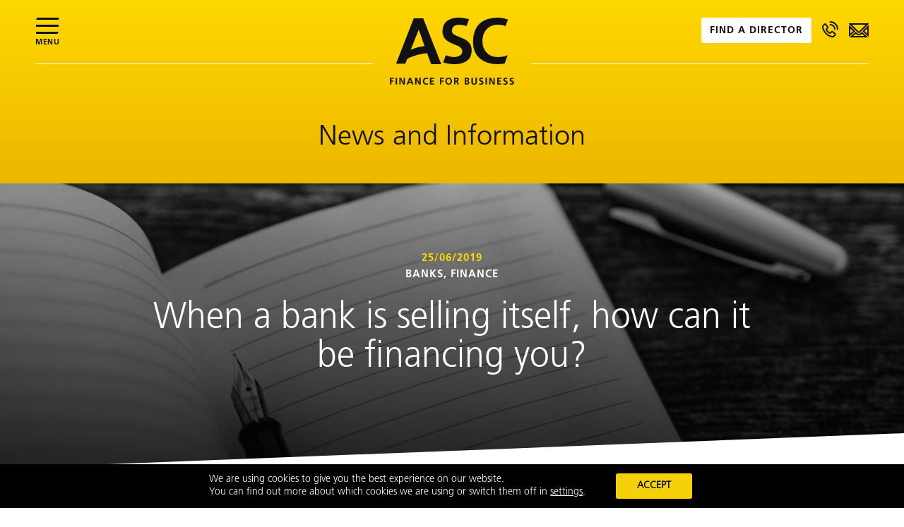

--- FILE ---
content_type: text/html; charset=UTF-8
request_url: https://www.asc.co.uk/when-a-bank-is-selling-itself-how-can-it-be-financing-you/
body_size: 18662
content:
<!DOCTYPE html>
<html lang="en-GB">
<head>    
    <meta charset="UTF-8">
<script type="text/javascript">
/* <![CDATA[ */
var gform;gform||(document.addEventListener("gform_main_scripts_loaded",function(){gform.scriptsLoaded=!0}),document.addEventListener("gform/theme/scripts_loaded",function(){gform.themeScriptsLoaded=!0}),window.addEventListener("DOMContentLoaded",function(){gform.domLoaded=!0}),gform={domLoaded:!1,scriptsLoaded:!1,themeScriptsLoaded:!1,isFormEditor:()=>"function"==typeof InitializeEditor,callIfLoaded:function(o){return!(!gform.domLoaded||!gform.scriptsLoaded||!gform.themeScriptsLoaded&&!gform.isFormEditor()||(gform.isFormEditor()&&console.warn("The use of gform.initializeOnLoaded() is deprecated in the form editor context and will be removed in Gravity Forms 3.1."),o(),0))},initializeOnLoaded:function(o){gform.callIfLoaded(o)||(document.addEventListener("gform_main_scripts_loaded",()=>{gform.scriptsLoaded=!0,gform.callIfLoaded(o)}),document.addEventListener("gform/theme/scripts_loaded",()=>{gform.themeScriptsLoaded=!0,gform.callIfLoaded(o)}),window.addEventListener("DOMContentLoaded",()=>{gform.domLoaded=!0,gform.callIfLoaded(o)}))},hooks:{action:{},filter:{}},addAction:function(o,r,e,t){gform.addHook("action",o,r,e,t)},addFilter:function(o,r,e,t){gform.addHook("filter",o,r,e,t)},doAction:function(o){gform.doHook("action",o,arguments)},applyFilters:function(o){return gform.doHook("filter",o,arguments)},removeAction:function(o,r){gform.removeHook("action",o,r)},removeFilter:function(o,r,e){gform.removeHook("filter",o,r,e)},addHook:function(o,r,e,t,n){null==gform.hooks[o][r]&&(gform.hooks[o][r]=[]);var d=gform.hooks[o][r];null==n&&(n=r+"_"+d.length),gform.hooks[o][r].push({tag:n,callable:e,priority:t=null==t?10:t})},doHook:function(r,o,e){var t;if(e=Array.prototype.slice.call(e,1),null!=gform.hooks[r][o]&&((o=gform.hooks[r][o]).sort(function(o,r){return o.priority-r.priority}),o.forEach(function(o){"function"!=typeof(t=o.callable)&&(t=window[t]),"action"==r?t.apply(null,e):e[0]=t.apply(null,e)})),"filter"==r)return e[0]},removeHook:function(o,r,t,n){var e;null!=gform.hooks[o][r]&&(e=(e=gform.hooks[o][r]).filter(function(o,r,e){return!!(null!=n&&n!=o.tag||null!=t&&t!=o.priority)}),gform.hooks[o][r]=e)}});
/* ]]> */
</script>

    

    <title>When a bank is selling itself, how can it be financing you? - ASC Finance for Business</title>
    <meta name="description" content="" />
    <meta http-equiv="X-UA-Compatible" content="IE=edge" />
    <meta name="viewport" content="width=device-width,initial-scale=1,maximum-scale=2.0,user-scalable=1">
    <link rel="profile" href="http://gmpg.org/xfn/11">
    <link rel="shortcut icon" href="https://www.asc.co.uk/content/themes/redwire-asc/favicon.png">
    <!-- search console https -->
    <meta name="google-site-verification" content="VF-mB8TDo4L0I8qJN7SKo3KnkAn4HftjApEbsXjQ4AU" />
    <!--[if lt IE 9]>
    <script src="http://html5shim.googlecode.com/svn/trunk/html5.js"></script>
    <![endif]--> 

   

    <meta name='robots' content='index, follow, max-image-preview:large, max-snippet:-1, max-video-preview:-1' />

	<!-- This site is optimized with the Yoast SEO plugin v26.7 - https://yoast.com/wordpress/plugins/seo/ -->
	<link rel="canonical" href="https://www.asc.co.uk/when-a-bank-is-selling-itself-how-can-it-be-financing-you/" />
	<meta property="og:locale" content="en_GB" />
	<meta property="og:type" content="article" />
	<meta property="og:title" content="When a bank is selling itself, how can it be financing you? - ASC Finance for Business" />
	<meta property="og:description" content="It’s a little odd to hear, but banks fairly regularly get sold. Whilst the high-street banks that everybody knows are too big to be bought and sold wholesale, smaller parts of them and other smaller banks are fairly constantly being bought, sold, and traded for various purposes. Now, you might think “so what” to this..." />
	<meta property="og:url" content="https://www.asc.co.uk/when-a-bank-is-selling-itself-how-can-it-be-financing-you/" />
	<meta property="og:site_name" content="ASC Finance for Business" />
	<meta property="article:publisher" content="https://www.facebook.com/ascfinance" />
	<meta property="article:published_time" content="2019-06-25T08:50:40+00:00" />
	<meta property="article:modified_time" content="2019-07-02T08:51:45+00:00" />
	<meta name="author" content="Henry Ejdelbaum" />
	<meta name="twitter:card" content="summary_large_image" />
	<meta name="twitter:creator" content="@ascfinance" />
	<meta name="twitter:site" content="@ascfinance" />
	<meta name="twitter:label1" content="Written by" />
	<meta name="twitter:data1" content="Henry Ejdelbaum" />
	<meta name="twitter:label2" content="Est. reading time" />
	<meta name="twitter:data2" content="1 minute" />
	<script type="application/ld+json" class="yoast-schema-graph">{"@context":"https://schema.org","@graph":[{"@type":"Article","@id":"https://www.asc.co.uk/when-a-bank-is-selling-itself-how-can-it-be-financing-you/#article","isPartOf":{"@id":"https://www.asc.co.uk/when-a-bank-is-selling-itself-how-can-it-be-financing-you/"},"author":{"name":"Henry Ejdelbaum","@id":"https://www.asc.co.uk/#/schema/person/3e50d0a2b97a1229ab21b0d60d15b5fb"},"headline":"When a bank is selling itself, how can it be financing you?","datePublished":"2019-06-25T08:50:40+00:00","dateModified":"2019-07-02T08:51:45+00:00","mainEntityOfPage":{"@id":"https://www.asc.co.uk/when-a-bank-is-selling-itself-how-can-it-be-financing-you/"},"wordCount":245,"commentCount":0,"keywords":["Banking","Business Sales","Finance process"],"articleSection":["Banks","Finance"],"inLanguage":"en-GB","potentialAction":[{"@type":"CommentAction","name":"Comment","target":["https://www.asc.co.uk/when-a-bank-is-selling-itself-how-can-it-be-financing-you/#respond"]}]},{"@type":"WebPage","@id":"https://www.asc.co.uk/when-a-bank-is-selling-itself-how-can-it-be-financing-you/","url":"https://www.asc.co.uk/when-a-bank-is-selling-itself-how-can-it-be-financing-you/","name":"When a bank is selling itself, how can it be financing you? - ASC Finance for Business","isPartOf":{"@id":"https://www.asc.co.uk/#website"},"datePublished":"2019-06-25T08:50:40+00:00","dateModified":"2019-07-02T08:51:45+00:00","author":{"@id":"https://www.asc.co.uk/#/schema/person/3e50d0a2b97a1229ab21b0d60d15b5fb"},"breadcrumb":{"@id":"https://www.asc.co.uk/when-a-bank-is-selling-itself-how-can-it-be-financing-you/#breadcrumb"},"inLanguage":"en-GB","potentialAction":[{"@type":"ReadAction","target":["https://www.asc.co.uk/when-a-bank-is-selling-itself-how-can-it-be-financing-you/"]}]},{"@type":"BreadcrumbList","@id":"https://www.asc.co.uk/when-a-bank-is-selling-itself-how-can-it-be-financing-you/#breadcrumb","itemListElement":[{"@type":"ListItem","position":1,"name":"Home","item":"https://www.asc.co.uk/"},{"@type":"ListItem","position":2,"name":"When a bank is selling itself, how can it be financing you?"}]},{"@type":"WebSite","@id":"https://www.asc.co.uk/#website","url":"https://www.asc.co.uk/","name":"ASC Finance for Business","description":"ASC Finance for Business","potentialAction":[{"@type":"SearchAction","target":{"@type":"EntryPoint","urlTemplate":"https://www.asc.co.uk/?s={search_term_string}"},"query-input":{"@type":"PropertyValueSpecification","valueRequired":true,"valueName":"search_term_string"}}],"inLanguage":"en-GB"},{"@type":"Person","@id":"https://www.asc.co.uk/#/schema/person/3e50d0a2b97a1229ab21b0d60d15b5fb","name":"Henry Ejdelbaum","image":{"@type":"ImageObject","inLanguage":"en-GB","@id":"https://www.asc.co.uk/#/schema/person/image/","url":"https://secure.gravatar.com/avatar/7a25f0f9bd5f67fed5d290c95844c304cb860b7d367c4a6fabf815ed650823d2?s=96&d=mm&r=g","contentUrl":"https://secure.gravatar.com/avatar/7a25f0f9bd5f67fed5d290c95844c304cb860b7d367c4a6fabf815ed650823d2?s=96&d=mm&r=g","caption":"Henry Ejdelbaum"}}]}</script>
	<!-- / Yoast SEO plugin. -->


<link rel="alternate" type="application/rss+xml" title="ASC Finance for Business &raquo; When a bank is selling itself, how can it be financing you? Comments Feed" href="https://www.asc.co.uk/when-a-bank-is-selling-itself-how-can-it-be-financing-you/feed/" />
<link rel="alternate" title="oEmbed (JSON)" type="application/json+oembed" href="https://www.asc.co.uk/wp-json/oembed/1.0/embed?url=https%3A%2F%2Fwww.asc.co.uk%2Fwhen-a-bank-is-selling-itself-how-can-it-be-financing-you%2F" />
<link rel="alternate" title="oEmbed (XML)" type="text/xml+oembed" href="https://www.asc.co.uk/wp-json/oembed/1.0/embed?url=https%3A%2F%2Fwww.asc.co.uk%2Fwhen-a-bank-is-selling-itself-how-can-it-be-financing-you%2F&#038;format=xml" />
		<style>
			.lazyload,
			.lazyloading {
				max-width: 100%;
			}
		</style>
		<style id='wp-img-auto-sizes-contain-inline-css' type='text/css'>
img:is([sizes=auto i],[sizes^="auto," i]){contain-intrinsic-size:3000px 1500px}
/*# sourceURL=wp-img-auto-sizes-contain-inline-css */
</style>
<style id='classic-theme-styles-inline-css' type='text/css'>
/*! This file is auto-generated */
.wp-block-button__link{color:#fff;background-color:#32373c;border-radius:9999px;box-shadow:none;text-decoration:none;padding:calc(.667em + 2px) calc(1.333em + 2px);font-size:1.125em}.wp-block-file__button{background:#32373c;color:#fff;text-decoration:none}
/*# sourceURL=/wp-includes/css/classic-themes.min.css */
</style>
<link rel='stylesheet' id='owlcarousel-css-css' href='https://www.asc.co.uk/content/themes/redwire-asc/assets/css/vendor/owl.carousel.min.css?ver=6.9' type='text/css' media='all' />
<link rel='stylesheet' id='app-stylesheet-css' href='https://www.asc.co.uk/content/themes/redwire-asc/assets/css/main.min.css?ver=1.0.25' type='text/css' media='all' />
<link rel='stylesheet' id='moove_gdpr_frontend-css' href='https://www.asc.co.uk/content/plugins/gdpr-cookie-compliance/dist/styles/gdpr-main-nf.css?ver=5.0.9' type='text/css' media='all' />
<style id='moove_gdpr_frontend-inline-css' type='text/css'>
				#moove_gdpr_cookie_modal .moove-gdpr-modal-content .moove-gdpr-tab-main h3.tab-title, 
				#moove_gdpr_cookie_modal .moove-gdpr-modal-content .moove-gdpr-tab-main span.tab-title,
				#moove_gdpr_cookie_modal .moove-gdpr-modal-content .moove-gdpr-modal-left-content #moove-gdpr-menu li a, 
				#moove_gdpr_cookie_modal .moove-gdpr-modal-content .moove-gdpr-modal-left-content #moove-gdpr-menu li button,
				#moove_gdpr_cookie_modal .moove-gdpr-modal-content .moove-gdpr-modal-left-content .moove-gdpr-branding-cnt a,
				#moove_gdpr_cookie_modal .moove-gdpr-modal-content .moove-gdpr-modal-footer-content .moove-gdpr-button-holder a.mgbutton, 
				#moove_gdpr_cookie_modal .moove-gdpr-modal-content .moove-gdpr-modal-footer-content .moove-gdpr-button-holder button.mgbutton,
				#moove_gdpr_cookie_modal .cookie-switch .cookie-slider:after, 
				#moove_gdpr_cookie_modal .cookie-switch .slider:after, 
				#moove_gdpr_cookie_modal .switch .cookie-slider:after, 
				#moove_gdpr_cookie_modal .switch .slider:after,
				#moove_gdpr_cookie_info_bar .moove-gdpr-info-bar-container .moove-gdpr-info-bar-content p, 
				#moove_gdpr_cookie_info_bar .moove-gdpr-info-bar-container .moove-gdpr-info-bar-content p a,
				#moove_gdpr_cookie_info_bar .moove-gdpr-info-bar-container .moove-gdpr-info-bar-content a.mgbutton, 
				#moove_gdpr_cookie_info_bar .moove-gdpr-info-bar-container .moove-gdpr-info-bar-content button.mgbutton,
				#moove_gdpr_cookie_modal .moove-gdpr-modal-content .moove-gdpr-tab-main .moove-gdpr-tab-main-content h1, 
				#moove_gdpr_cookie_modal .moove-gdpr-modal-content .moove-gdpr-tab-main .moove-gdpr-tab-main-content h2, 
				#moove_gdpr_cookie_modal .moove-gdpr-modal-content .moove-gdpr-tab-main .moove-gdpr-tab-main-content h3, 
				#moove_gdpr_cookie_modal .moove-gdpr-modal-content .moove-gdpr-tab-main .moove-gdpr-tab-main-content h4, 
				#moove_gdpr_cookie_modal .moove-gdpr-modal-content .moove-gdpr-tab-main .moove-gdpr-tab-main-content h5, 
				#moove_gdpr_cookie_modal .moove-gdpr-modal-content .moove-gdpr-tab-main .moove-gdpr-tab-main-content h6,
				#moove_gdpr_cookie_modal .moove-gdpr-modal-content.moove_gdpr_modal_theme_v2 .moove-gdpr-modal-title .tab-title,
				#moove_gdpr_cookie_modal .moove-gdpr-modal-content.moove_gdpr_modal_theme_v2 .moove-gdpr-tab-main h3.tab-title, 
				#moove_gdpr_cookie_modal .moove-gdpr-modal-content.moove_gdpr_modal_theme_v2 .moove-gdpr-tab-main span.tab-title,
				#moove_gdpr_cookie_modal .moove-gdpr-modal-content.moove_gdpr_modal_theme_v2 .moove-gdpr-branding-cnt a {
					font-weight: inherit				}
			#moove_gdpr_cookie_modal,#moove_gdpr_cookie_info_bar,.gdpr_cookie_settings_shortcode_content{font-family:inherit}#moove_gdpr_save_popup_settings_button{background-color:#373737;color:#fff}#moove_gdpr_save_popup_settings_button:hover{background-color:#000}#moove_gdpr_cookie_info_bar .moove-gdpr-info-bar-container .moove-gdpr-info-bar-content a.mgbutton,#moove_gdpr_cookie_info_bar .moove-gdpr-info-bar-container .moove-gdpr-info-bar-content button.mgbutton{background-color:#f5d109}#moove_gdpr_cookie_modal .moove-gdpr-modal-content .moove-gdpr-modal-footer-content .moove-gdpr-button-holder a.mgbutton,#moove_gdpr_cookie_modal .moove-gdpr-modal-content .moove-gdpr-modal-footer-content .moove-gdpr-button-holder button.mgbutton,.gdpr_cookie_settings_shortcode_content .gdpr-shr-button.button-green{background-color:#f5d109;border-color:#f5d109}#moove_gdpr_cookie_modal .moove-gdpr-modal-content .moove-gdpr-modal-footer-content .moove-gdpr-button-holder a.mgbutton:hover,#moove_gdpr_cookie_modal .moove-gdpr-modal-content .moove-gdpr-modal-footer-content .moove-gdpr-button-holder button.mgbutton:hover,.gdpr_cookie_settings_shortcode_content .gdpr-shr-button.button-green:hover{background-color:#fff;color:#f5d109}#moove_gdpr_cookie_modal .moove-gdpr-modal-content .moove-gdpr-modal-close i,#moove_gdpr_cookie_modal .moove-gdpr-modal-content .moove-gdpr-modal-close span.gdpr-icon{background-color:#f5d109;border:1px solid #f5d109}#moove_gdpr_cookie_info_bar span.moove-gdpr-infobar-allow-all.focus-g,#moove_gdpr_cookie_info_bar span.moove-gdpr-infobar-allow-all:focus,#moove_gdpr_cookie_info_bar button.moove-gdpr-infobar-allow-all.focus-g,#moove_gdpr_cookie_info_bar button.moove-gdpr-infobar-allow-all:focus,#moove_gdpr_cookie_info_bar span.moove-gdpr-infobar-reject-btn.focus-g,#moove_gdpr_cookie_info_bar span.moove-gdpr-infobar-reject-btn:focus,#moove_gdpr_cookie_info_bar button.moove-gdpr-infobar-reject-btn.focus-g,#moove_gdpr_cookie_info_bar button.moove-gdpr-infobar-reject-btn:focus,#moove_gdpr_cookie_info_bar span.change-settings-button.focus-g,#moove_gdpr_cookie_info_bar span.change-settings-button:focus,#moove_gdpr_cookie_info_bar button.change-settings-button.focus-g,#moove_gdpr_cookie_info_bar button.change-settings-button:focus{-webkit-box-shadow:0 0 1px 3px #f5d109;-moz-box-shadow:0 0 1px 3px #f5d109;box-shadow:0 0 1px 3px #f5d109}#moove_gdpr_cookie_modal .moove-gdpr-modal-content .moove-gdpr-modal-close i:hover,#moove_gdpr_cookie_modal .moove-gdpr-modal-content .moove-gdpr-modal-close span.gdpr-icon:hover,#moove_gdpr_cookie_info_bar span[data-href]>u.change-settings-button{color:#f5d109}#moove_gdpr_cookie_modal .moove-gdpr-modal-content .moove-gdpr-modal-left-content #moove-gdpr-menu li.menu-item-selected a span.gdpr-icon,#moove_gdpr_cookie_modal .moove-gdpr-modal-content .moove-gdpr-modal-left-content #moove-gdpr-menu li.menu-item-selected button span.gdpr-icon{color:inherit}#moove_gdpr_cookie_modal .moove-gdpr-modal-content .moove-gdpr-modal-left-content #moove-gdpr-menu li a span.gdpr-icon,#moove_gdpr_cookie_modal .moove-gdpr-modal-content .moove-gdpr-modal-left-content #moove-gdpr-menu li button span.gdpr-icon{color:inherit}#moove_gdpr_cookie_modal .gdpr-acc-link{line-height:0;font-size:0;color:transparent;position:absolute}#moove_gdpr_cookie_modal .moove-gdpr-modal-content .moove-gdpr-modal-close:hover i,#moove_gdpr_cookie_modal .moove-gdpr-modal-content .moove-gdpr-modal-left-content #moove-gdpr-menu li a,#moove_gdpr_cookie_modal .moove-gdpr-modal-content .moove-gdpr-modal-left-content #moove-gdpr-menu li button,#moove_gdpr_cookie_modal .moove-gdpr-modal-content .moove-gdpr-modal-left-content #moove-gdpr-menu li button i,#moove_gdpr_cookie_modal .moove-gdpr-modal-content .moove-gdpr-modal-left-content #moove-gdpr-menu li a i,#moove_gdpr_cookie_modal .moove-gdpr-modal-content .moove-gdpr-tab-main .moove-gdpr-tab-main-content a:hover,#moove_gdpr_cookie_info_bar.moove-gdpr-dark-scheme .moove-gdpr-info-bar-container .moove-gdpr-info-bar-content a.mgbutton:hover,#moove_gdpr_cookie_info_bar.moove-gdpr-dark-scheme .moove-gdpr-info-bar-container .moove-gdpr-info-bar-content button.mgbutton:hover,#moove_gdpr_cookie_info_bar.moove-gdpr-dark-scheme .moove-gdpr-info-bar-container .moove-gdpr-info-bar-content a:hover,#moove_gdpr_cookie_info_bar.moove-gdpr-dark-scheme .moove-gdpr-info-bar-container .moove-gdpr-info-bar-content button:hover,#moove_gdpr_cookie_info_bar.moove-gdpr-dark-scheme .moove-gdpr-info-bar-container .moove-gdpr-info-bar-content span.change-settings-button:hover,#moove_gdpr_cookie_info_bar.moove-gdpr-dark-scheme .moove-gdpr-info-bar-container .moove-gdpr-info-bar-content button.change-settings-button:hover,#moove_gdpr_cookie_info_bar.moove-gdpr-dark-scheme .moove-gdpr-info-bar-container .moove-gdpr-info-bar-content u.change-settings-button:hover,#moove_gdpr_cookie_info_bar span[data-href]>u.change-settings-button,#moove_gdpr_cookie_info_bar.moove-gdpr-dark-scheme .moove-gdpr-info-bar-container .moove-gdpr-info-bar-content a.mgbutton.focus-g,#moove_gdpr_cookie_info_bar.moove-gdpr-dark-scheme .moove-gdpr-info-bar-container .moove-gdpr-info-bar-content button.mgbutton.focus-g,#moove_gdpr_cookie_info_bar.moove-gdpr-dark-scheme .moove-gdpr-info-bar-container .moove-gdpr-info-bar-content a.focus-g,#moove_gdpr_cookie_info_bar.moove-gdpr-dark-scheme .moove-gdpr-info-bar-container .moove-gdpr-info-bar-content button.focus-g,#moove_gdpr_cookie_info_bar.moove-gdpr-dark-scheme .moove-gdpr-info-bar-container .moove-gdpr-info-bar-content a.mgbutton:focus,#moove_gdpr_cookie_info_bar.moove-gdpr-dark-scheme .moove-gdpr-info-bar-container .moove-gdpr-info-bar-content button.mgbutton:focus,#moove_gdpr_cookie_info_bar.moove-gdpr-dark-scheme .moove-gdpr-info-bar-container .moove-gdpr-info-bar-content a:focus,#moove_gdpr_cookie_info_bar.moove-gdpr-dark-scheme .moove-gdpr-info-bar-container .moove-gdpr-info-bar-content button:focus,#moove_gdpr_cookie_info_bar.moove-gdpr-dark-scheme .moove-gdpr-info-bar-container .moove-gdpr-info-bar-content span.change-settings-button.focus-g,span.change-settings-button:focus,button.change-settings-button.focus-g,button.change-settings-button:focus,#moove_gdpr_cookie_info_bar.moove-gdpr-dark-scheme .moove-gdpr-info-bar-container .moove-gdpr-info-bar-content u.change-settings-button.focus-g,#moove_gdpr_cookie_info_bar.moove-gdpr-dark-scheme .moove-gdpr-info-bar-container .moove-gdpr-info-bar-content u.change-settings-button:focus{color:#f5d109}#moove_gdpr_cookie_modal .moove-gdpr-branding.focus-g span,#moove_gdpr_cookie_modal .moove-gdpr-modal-content .moove-gdpr-tab-main a.focus-g,#moove_gdpr_cookie_modal .moove-gdpr-modal-content .moove-gdpr-tab-main .gdpr-cd-details-toggle.focus-g{color:#f5d109}#moove_gdpr_cookie_modal.gdpr_lightbox-hide{display:none}
/*# sourceURL=moove_gdpr_frontend-inline-css */
</style>
<script type="text/javascript" src="https://www.asc.co.uk/wp/wp-includes/js/jquery/jquery.min.js?ver=3.7.1" id="jquery-core-js"></script>
<script type="text/javascript" src="https://www.asc.co.uk/wp/wp-includes/js/jquery/jquery-migrate.min.js?ver=3.4.1" id="jquery-migrate-js"></script>
<link rel="https://api.w.org/" href="https://www.asc.co.uk/wp-json/" /><link rel="alternate" title="JSON" type="application/json" href="https://www.asc.co.uk/wp-json/wp/v2/posts/2141" /><link rel="EditURI" type="application/rsd+xml" title="RSD" href="https://www.asc.co.uk/wp/xmlrpc.php?rsd" />
<link rel='shortlink' href='https://www.asc.co.uk/?p=2141' />
		<script>
			document.documentElement.className = document.documentElement.className.replace('no-js', 'js');
		</script>
				<style>
			.no-js img.lazyload {
				display: none;
			}

			figure.wp-block-image img.lazyloading {
				min-width: 150px;
			}

			.lazyload,
			.lazyloading {
				--smush-placeholder-width: 100px;
				--smush-placeholder-aspect-ratio: 1/1;
				width: var(--smush-image-width, var(--smush-placeholder-width)) !important;
				aspect-ratio: var(--smush-image-aspect-ratio, var(--smush-placeholder-aspect-ratio)) !important;
			}

						.lazyload, .lazyloading {
				opacity: 0;
			}

			.lazyloaded {
				opacity: 1;
				transition: opacity 400ms;
				transition-delay: 0ms;
			}

					</style>
		    <script type="text/javascript">
        var app_vars   = { 
            "templateURI":  'https://www.asc.co.uk/content/themes/redwire-asc',
            "imagesURL":    'https://www.asc.co.uk/content/themes/redwire-asc/assets/images'
        };
    </script>

<style id='global-styles-inline-css' type='text/css'>
:root{--wp--preset--aspect-ratio--square: 1;--wp--preset--aspect-ratio--4-3: 4/3;--wp--preset--aspect-ratio--3-4: 3/4;--wp--preset--aspect-ratio--3-2: 3/2;--wp--preset--aspect-ratio--2-3: 2/3;--wp--preset--aspect-ratio--16-9: 16/9;--wp--preset--aspect-ratio--9-16: 9/16;--wp--preset--color--black: #000000;--wp--preset--color--cyan-bluish-gray: #abb8c3;--wp--preset--color--white: #ffffff;--wp--preset--color--pale-pink: #f78da7;--wp--preset--color--vivid-red: #cf2e2e;--wp--preset--color--luminous-vivid-orange: #ff6900;--wp--preset--color--luminous-vivid-amber: #fcb900;--wp--preset--color--light-green-cyan: #7bdcb5;--wp--preset--color--vivid-green-cyan: #00d084;--wp--preset--color--pale-cyan-blue: #8ed1fc;--wp--preset--color--vivid-cyan-blue: #0693e3;--wp--preset--color--vivid-purple: #9b51e0;--wp--preset--gradient--vivid-cyan-blue-to-vivid-purple: linear-gradient(135deg,rgb(6,147,227) 0%,rgb(155,81,224) 100%);--wp--preset--gradient--light-green-cyan-to-vivid-green-cyan: linear-gradient(135deg,rgb(122,220,180) 0%,rgb(0,208,130) 100%);--wp--preset--gradient--luminous-vivid-amber-to-luminous-vivid-orange: linear-gradient(135deg,rgb(252,185,0) 0%,rgb(255,105,0) 100%);--wp--preset--gradient--luminous-vivid-orange-to-vivid-red: linear-gradient(135deg,rgb(255,105,0) 0%,rgb(207,46,46) 100%);--wp--preset--gradient--very-light-gray-to-cyan-bluish-gray: linear-gradient(135deg,rgb(238,238,238) 0%,rgb(169,184,195) 100%);--wp--preset--gradient--cool-to-warm-spectrum: linear-gradient(135deg,rgb(74,234,220) 0%,rgb(151,120,209) 20%,rgb(207,42,186) 40%,rgb(238,44,130) 60%,rgb(251,105,98) 80%,rgb(254,248,76) 100%);--wp--preset--gradient--blush-light-purple: linear-gradient(135deg,rgb(255,206,236) 0%,rgb(152,150,240) 100%);--wp--preset--gradient--blush-bordeaux: linear-gradient(135deg,rgb(254,205,165) 0%,rgb(254,45,45) 50%,rgb(107,0,62) 100%);--wp--preset--gradient--luminous-dusk: linear-gradient(135deg,rgb(255,203,112) 0%,rgb(199,81,192) 50%,rgb(65,88,208) 100%);--wp--preset--gradient--pale-ocean: linear-gradient(135deg,rgb(255,245,203) 0%,rgb(182,227,212) 50%,rgb(51,167,181) 100%);--wp--preset--gradient--electric-grass: linear-gradient(135deg,rgb(202,248,128) 0%,rgb(113,206,126) 100%);--wp--preset--gradient--midnight: linear-gradient(135deg,rgb(2,3,129) 0%,rgb(40,116,252) 100%);--wp--preset--font-size--small: 13px;--wp--preset--font-size--medium: 20px;--wp--preset--font-size--large: 36px;--wp--preset--font-size--x-large: 42px;--wp--preset--spacing--20: 0.44rem;--wp--preset--spacing--30: 0.67rem;--wp--preset--spacing--40: 1rem;--wp--preset--spacing--50: 1.5rem;--wp--preset--spacing--60: 2.25rem;--wp--preset--spacing--70: 3.38rem;--wp--preset--spacing--80: 5.06rem;--wp--preset--shadow--natural: 6px 6px 9px rgba(0, 0, 0, 0.2);--wp--preset--shadow--deep: 12px 12px 50px rgba(0, 0, 0, 0.4);--wp--preset--shadow--sharp: 6px 6px 0px rgba(0, 0, 0, 0.2);--wp--preset--shadow--outlined: 6px 6px 0px -3px rgb(255, 255, 255), 6px 6px rgb(0, 0, 0);--wp--preset--shadow--crisp: 6px 6px 0px rgb(0, 0, 0);}:where(.is-layout-flex){gap: 0.5em;}:where(.is-layout-grid){gap: 0.5em;}body .is-layout-flex{display: flex;}.is-layout-flex{flex-wrap: wrap;align-items: center;}.is-layout-flex > :is(*, div){margin: 0;}body .is-layout-grid{display: grid;}.is-layout-grid > :is(*, div){margin: 0;}:where(.wp-block-columns.is-layout-flex){gap: 2em;}:where(.wp-block-columns.is-layout-grid){gap: 2em;}:where(.wp-block-post-template.is-layout-flex){gap: 1.25em;}:where(.wp-block-post-template.is-layout-grid){gap: 1.25em;}.has-black-color{color: var(--wp--preset--color--black) !important;}.has-cyan-bluish-gray-color{color: var(--wp--preset--color--cyan-bluish-gray) !important;}.has-white-color{color: var(--wp--preset--color--white) !important;}.has-pale-pink-color{color: var(--wp--preset--color--pale-pink) !important;}.has-vivid-red-color{color: var(--wp--preset--color--vivid-red) !important;}.has-luminous-vivid-orange-color{color: var(--wp--preset--color--luminous-vivid-orange) !important;}.has-luminous-vivid-amber-color{color: var(--wp--preset--color--luminous-vivid-amber) !important;}.has-light-green-cyan-color{color: var(--wp--preset--color--light-green-cyan) !important;}.has-vivid-green-cyan-color{color: var(--wp--preset--color--vivid-green-cyan) !important;}.has-pale-cyan-blue-color{color: var(--wp--preset--color--pale-cyan-blue) !important;}.has-vivid-cyan-blue-color{color: var(--wp--preset--color--vivid-cyan-blue) !important;}.has-vivid-purple-color{color: var(--wp--preset--color--vivid-purple) !important;}.has-black-background-color{background-color: var(--wp--preset--color--black) !important;}.has-cyan-bluish-gray-background-color{background-color: var(--wp--preset--color--cyan-bluish-gray) !important;}.has-white-background-color{background-color: var(--wp--preset--color--white) !important;}.has-pale-pink-background-color{background-color: var(--wp--preset--color--pale-pink) !important;}.has-vivid-red-background-color{background-color: var(--wp--preset--color--vivid-red) !important;}.has-luminous-vivid-orange-background-color{background-color: var(--wp--preset--color--luminous-vivid-orange) !important;}.has-luminous-vivid-amber-background-color{background-color: var(--wp--preset--color--luminous-vivid-amber) !important;}.has-light-green-cyan-background-color{background-color: var(--wp--preset--color--light-green-cyan) !important;}.has-vivid-green-cyan-background-color{background-color: var(--wp--preset--color--vivid-green-cyan) !important;}.has-pale-cyan-blue-background-color{background-color: var(--wp--preset--color--pale-cyan-blue) !important;}.has-vivid-cyan-blue-background-color{background-color: var(--wp--preset--color--vivid-cyan-blue) !important;}.has-vivid-purple-background-color{background-color: var(--wp--preset--color--vivid-purple) !important;}.has-black-border-color{border-color: var(--wp--preset--color--black) !important;}.has-cyan-bluish-gray-border-color{border-color: var(--wp--preset--color--cyan-bluish-gray) !important;}.has-white-border-color{border-color: var(--wp--preset--color--white) !important;}.has-pale-pink-border-color{border-color: var(--wp--preset--color--pale-pink) !important;}.has-vivid-red-border-color{border-color: var(--wp--preset--color--vivid-red) !important;}.has-luminous-vivid-orange-border-color{border-color: var(--wp--preset--color--luminous-vivid-orange) !important;}.has-luminous-vivid-amber-border-color{border-color: var(--wp--preset--color--luminous-vivid-amber) !important;}.has-light-green-cyan-border-color{border-color: var(--wp--preset--color--light-green-cyan) !important;}.has-vivid-green-cyan-border-color{border-color: var(--wp--preset--color--vivid-green-cyan) !important;}.has-pale-cyan-blue-border-color{border-color: var(--wp--preset--color--pale-cyan-blue) !important;}.has-vivid-cyan-blue-border-color{border-color: var(--wp--preset--color--vivid-cyan-blue) !important;}.has-vivid-purple-border-color{border-color: var(--wp--preset--color--vivid-purple) !important;}.has-vivid-cyan-blue-to-vivid-purple-gradient-background{background: var(--wp--preset--gradient--vivid-cyan-blue-to-vivid-purple) !important;}.has-light-green-cyan-to-vivid-green-cyan-gradient-background{background: var(--wp--preset--gradient--light-green-cyan-to-vivid-green-cyan) !important;}.has-luminous-vivid-amber-to-luminous-vivid-orange-gradient-background{background: var(--wp--preset--gradient--luminous-vivid-amber-to-luminous-vivid-orange) !important;}.has-luminous-vivid-orange-to-vivid-red-gradient-background{background: var(--wp--preset--gradient--luminous-vivid-orange-to-vivid-red) !important;}.has-very-light-gray-to-cyan-bluish-gray-gradient-background{background: var(--wp--preset--gradient--very-light-gray-to-cyan-bluish-gray) !important;}.has-cool-to-warm-spectrum-gradient-background{background: var(--wp--preset--gradient--cool-to-warm-spectrum) !important;}.has-blush-light-purple-gradient-background{background: var(--wp--preset--gradient--blush-light-purple) !important;}.has-blush-bordeaux-gradient-background{background: var(--wp--preset--gradient--blush-bordeaux) !important;}.has-luminous-dusk-gradient-background{background: var(--wp--preset--gradient--luminous-dusk) !important;}.has-pale-ocean-gradient-background{background: var(--wp--preset--gradient--pale-ocean) !important;}.has-electric-grass-gradient-background{background: var(--wp--preset--gradient--electric-grass) !important;}.has-midnight-gradient-background{background: var(--wp--preset--gradient--midnight) !important;}.has-small-font-size{font-size: var(--wp--preset--font-size--small) !important;}.has-medium-font-size{font-size: var(--wp--preset--font-size--medium) !important;}.has-large-font-size{font-size: var(--wp--preset--font-size--large) !important;}.has-x-large-font-size{font-size: var(--wp--preset--font-size--x-large) !important;}
/*# sourceURL=global-styles-inline-css */
</style>
<link rel='stylesheet' id='gforms_reset_css-css' href='https://www.asc.co.uk/content/plugins/gravityforms/legacy/css/formreset.min.css?ver=2.9.25.1' type='text/css' media='all' />
<link rel='stylesheet' id='gforms_formsmain_css-css' href='https://www.asc.co.uk/content/plugins/gravityforms/legacy/css/formsmain.min.css?ver=2.9.25.1' type='text/css' media='all' />
<link rel='stylesheet' id='gforms_ready_class_css-css' href='https://www.asc.co.uk/content/plugins/gravityforms/legacy/css/readyclass.min.css?ver=2.9.25.1' type='text/css' media='all' />
<link rel='stylesheet' id='gforms_browsers_css-css' href='https://www.asc.co.uk/content/plugins/gravityforms/legacy/css/browsers.min.css?ver=2.9.25.1' type='text/css' media='all' />
</head>
<body class="wp-singular post-template-default single single-post postid-2141 single-format-standard wp-theme-redwire-asc" >
   
    <div class="c-menu-wrapper">
	<div class="c-menu">
		<header>
	<div class="o-wrapper-responsive o-wrapper-responsive u-padding-vertical-small">
		<div class="c-nav">
			<div class="c-nav__col c-nav__col--side">
				<a href="#" id="js-menu-close" class="c-control">
					<img src="https://www.asc.co.uk/content/themes/redwire-asc/assets/images/icons/close.svg" class="svg" />
					<span>Close</span>
				</a>
			</div>
			<div class="c-nav__col c-nav__col--logo">
				<h2 class="c-logo">
    <span>ASC Finance for Business</span>
    <a href="/">
        <img src="https://www.asc.co.uk/content/themes/redwire-asc/assets/images/logo.svg" alt="" class="svg" />
    </a>
</h2>			</div>
			<div class="c-nav__col c-nav__col--side">
				
<ul class="o-list o-list-inline u-float-right c-contact-buttons">
	<li class="o-list-inline__item">
		<a href="tel:020 7616 6628" class="c-animated-button">
			<img src="https://www.asc.co.uk/content/themes/redwire-asc/assets/images/icons/phone-outline.svg" class="svg">
			<span>020 7616 6628</span>
		</a>
	</li>
	<li class="o-list-inline__item u-margin-left-tiny">
		<a href="mailto:info@asc.co.uk" class="c-animated-button js-open-popup" data-popup="3">
			<img src="https://www.asc.co.uk/content/themes/redwire-asc/assets/images/icons/email-outline.svg" class="svg">
			<span>Email us</span>
		</a>
	</li>
</ul>
			</div>
		</div>
	</div>
</header>		<div class="c-menu__options">
			<ul id="menu-main-menu" class="o-list-bare o-list-bare__item"><li id="menu-item-430" class="menu-item menu-item-type-taxonomy menu-item-object-service-type menu-item-430"><a href="https://www.asc.co.uk/service-type/refinance/">Refinance</a></li>
<li id="menu-item-431" class="menu-item menu-item-type-taxonomy menu-item-object-service-type menu-item-431"><a href="https://www.asc.co.uk/service-type/purchase/">Purchase</a></li>
<li id="menu-item-5319" class="menu-item menu-item-type-taxonomy menu-item-object-service-type menu-item-5319"><a href="https://www.asc.co.uk/service-type/finance-for-expansion/">Expansion</a></li>
<li id="menu-item-336" class="menu-item menu-item-type-post_type menu-item-object-page menu-item-336"><a href="https://www.asc.co.uk/case-studies/">Client success stories</a></li>
<li id="menu-item-332" class="menu-item menu-item-type-post_type menu-item-object-page menu-item-332"><a href="https://www.asc.co.uk/about-us/">About us</a></li>
<li id="menu-item-335" class="menu-item menu-item-type-post_type menu-item-object-page menu-item-335"><a href="https://www.asc.co.uk/news-information/">News and Information</a></li>
<li id="menu-item-334" class="menu-item menu-item-type-post_type menu-item-object-page menu-item-334"><a href="https://www.asc.co.uk/contact-us/">Contact us</a></li>
</ul>		</div>
	</div>
</div><div id="top-search-bar" class="c-find-director js-fixed-search-bar">
	<div class="o-wrapper-responsive u-padding-top-small u-padding-bottom-large u-padding-bottom-huge@landscape">
		<div class="u-text-center">
			<h2 class="u-margin-bottom-small">Contact your local director to discuss your next project</h2>
			<div id="top-search-bar" class="c-search  u-text-left">
		<form action="">
		<div class="c-search__input">
			<input type="text" id="postcode" name="postcode" class="u-rounded" required placeholder="Enter your postcode..." value="" />
			<input type="hidden" id="search-bar-container" name="search-bar-container" value="top-search-bar">
			<div class="c-search__button">
				<input type="submit" id="btn-search-accountant" class="c-button u-rounded--right" value="Search" />
			</div>
		</div>
				
	</form>
</div>
			<a href="#" id="js-search-bar-hide" class="c-control c-control--hide-search-bar c-control--inline c-control--light">
				<img src="https://www.asc.co.uk/content/themes/redwire-asc/assets/images/icons/close.svg" class="svg" />
				<span>Close</span>
			</a>
		</div>
	</div>
</div>
<div id="js-popup-3" class="c-popup js-popup-window">
	<div class="c-popup__inner">
		<div class="o-wrapper-responsive u-padding-vertical-tiny">
			<div class="o-container o-container--medium-large u-bg-color-white u-float-center u-padding-tiny u-padding-small@tablet u-padding@landscape">
				<div class="o-container u-text-right">
					<a href="#" class="c-control js-close-popup">
						<img src="https://www.asc.co.uk/content/themes/redwire-asc/assets/images/icons/close.svg" class="svg" />
					</a>
				</div>
				<h2 class="u-margin-bottom-tiny">Email us</h2>
				
                <div class='gf_browser_unknown gform_wrapper gform_legacy_markup_wrapper gform-theme--no-framework submit-button-centered_wrapper' data-form-theme='legacy' data-form-index='0' id='gform_wrapper_3' ><div id='gf_3' class='gform_anchor' tabindex='-1'></div><form method='post' enctype='multipart/form-data' target='gform_ajax_frame_3' id='gform_3' class='submit-button-centered' action='/when-a-bank-is-selling-itself-how-can-it-be-financing-you/#gf_3' data-formid='3' novalidate>
                        <div class='gform-body gform_body'><ul id='gform_fields_3' class='gform_fields top_label form_sublabel_below description_below validation_below'><li id="field_3_1" class="gfield gfield--type-text gf_left_half gfield_contains_required field_sublabel_below gfield--no-description field_description_below field_validation_below gfield_visibility_visible"  ><label class='gfield_label gform-field-label' for='input_3_1'>First name<span class="gfield_required"><span class="gfield_required gfield_required_asterisk">*</span></span></label><div class='ginput_container ginput_container_text'><input name='input_1' id='input_3_1' type='text' value='' class='medium'    placeholder='First name' aria-required="true" aria-invalid="false"   /></div></li><li id="field_3_2" class="gfield gfield--type-text gf_right_half field_sublabel_below gfield--no-description field_description_below field_validation_below gfield_visibility_visible"  ><label class='gfield_label gform-field-label' for='input_3_2'>Surname</label><div class='ginput_container ginput_container_text'><input name='input_2' id='input_3_2' type='text' value='' class='medium'    placeholder='Surname'  aria-invalid="false"   /></div></li><li id="field_3_4" class="gfield gfield--type-email gf_left_half gfield_contains_required field_sublabel_below gfield--no-description field_description_below field_validation_below gfield_visibility_visible"  ><label class='gfield_label gform-field-label' for='input_3_4'>Email<span class="gfield_required"><span class="gfield_required gfield_required_asterisk">*</span></span></label><div class='ginput_container ginput_container_email'>
                            <input name='input_4' id='input_3_4' type='email' value='' class='medium'   placeholder='Email' aria-required="true" aria-invalid="false"  />
                        </div></li><li id="field_3_6" class="gfield gfield--type-text gf_right_half field_sublabel_below gfield--no-description field_description_below field_validation_below gfield_visibility_visible"  ><label class='gfield_label gform-field-label' for='input_3_6'>Telephone</label><div class='ginput_container ginput_container_text'><input name='input_6' id='input_3_6' type='text' value='' class='medium'    placeholder='Telephone'  aria-invalid="false"   /></div></li><li id="field_3_7" class="gfield gfield--type-text gf_left_half field_sublabel_below gfield--no-description field_description_below field_validation_below gfield_visibility_visible"  ><label class='gfield_label gform-field-label' for='input_3_7'>Postcode</label><div class='ginput_container ginput_container_text'><input name='input_7' id='input_3_7' type='text' value='' class='medium'    placeholder='Postcode'  aria-invalid="false"   /></div></li><li id="field_3_8" class="gfield gfield--type-textarea gf_right_half gfield_contains_required field_sublabel_below gfield--no-description field_description_below field_validation_below gfield_visibility_visible"  ><label class='gfield_label gform-field-label' for='input_3_8'>Message<span class="gfield_required"><span class="gfield_required gfield_required_asterisk">*</span></span></label><div class='ginput_container ginput_container_textarea'><textarea name='input_8' id='input_3_8' class='textarea medium'    placeholder='Message' aria-required="true" aria-invalid="false"   rows='10' cols='50'></textarea></div></li><li id="field_3_9" class="gfield gfield--type-captcha field_sublabel_below gfield--no-description field_description_below field_validation_below gfield_visibility_visible"  ><label class='gfield_label gform-field-label' for='input_3_9'>CAPTCHA</label><div id='input_3_9' class='ginput_container ginput_recaptcha' data-sitekey='6LebGX0UAAAAAAejVS-9H6nsj03O2MulWIoYAzOI'  data-theme='light' data-tabindex='0'  data-badge=''></div></li></ul></div>
        <div class='gform-footer gform_footer top_label'> <button class='c-button c-button--primary' id='gform_submit_button_3'><span>Submit</span></button> <input type='hidden' name='gform_ajax' value='form_id=3&amp;title=&amp;description=&amp;tabindex=0&amp;theme=legacy&amp;hash=d8be261a7878f304ac4888006fbcb60e' />
            <input type='hidden' class='gform_hidden' name='gform_submission_method' data-js='gform_submission_method_3' value='iframe' />
            <input type='hidden' class='gform_hidden' name='gform_theme' data-js='gform_theme_3' id='gform_theme_3' value='legacy' />
            <input type='hidden' class='gform_hidden' name='gform_style_settings' data-js='gform_style_settings_3' id='gform_style_settings_3' value='' />
            <input type='hidden' class='gform_hidden' name='is_submit_3' value='1' />
            <input type='hidden' class='gform_hidden' name='gform_submit' value='3' />
            
            <input type='hidden' class='gform_hidden' name='gform_currency' data-currency='GBP' value='g9H6VxtEj+NSu9YB9uaYJVoJmL+RMKSgww8uDH7uWWkHqaf+nebvbxlniMHuVAzmV0My7MHlvWfLAPS6+F5l6fHLRAHavOHKeZLZYu/CWfCVYUk=' />
            <input type='hidden' class='gform_hidden' name='gform_unique_id' value='' />
            <input type='hidden' class='gform_hidden' name='state_3' value='WyJbXSIsIjI2YzBiYjczZWU5N2U0NmNjZTRjMGM5NDUwMWY2YjZiIl0=' />
            <input type='hidden' autocomplete='off' class='gform_hidden' name='gform_target_page_number_3' id='gform_target_page_number_3' value='0' />
            <input type='hidden' autocomplete='off' class='gform_hidden' name='gform_source_page_number_3' id='gform_source_page_number_3' value='1' />
            <input type='hidden' name='gform_field_values' value='' />
            
        </div>
                        </form>
                        </div>
		                <iframe style='display:none;width:0px;height:0px;' src='about:blank' name='gform_ajax_frame_3' id='gform_ajax_frame_3' title='This iframe contains the logic required to handle Ajax powered Gravity Forms.'></iframe>
		                <script type="text/javascript">
/* <![CDATA[ */
 gform.initializeOnLoaded( function() {gformInitSpinner( 3, 'https://www.asc.co.uk/content/plugins/gravityforms/images/spinner.svg', true );jQuery('#gform_ajax_frame_3').on('load',function(){var contents = jQuery(this).contents().find('*').html();var is_postback = contents.indexOf('GF_AJAX_POSTBACK') >= 0;if(!is_postback){return;}var form_content = jQuery(this).contents().find('#gform_wrapper_3');var is_confirmation = jQuery(this).contents().find('#gform_confirmation_wrapper_3').length > 0;var is_redirect = contents.indexOf('gformRedirect(){') >= 0;var is_form = form_content.length > 0 && ! is_redirect && ! is_confirmation;var mt = parseInt(jQuery('html').css('margin-top'), 10) + parseInt(jQuery('body').css('margin-top'), 10) + 100;if(is_form){jQuery('#gform_wrapper_3').html(form_content.html());if(form_content.hasClass('gform_validation_error')){jQuery('#gform_wrapper_3').addClass('gform_validation_error');} else {jQuery('#gform_wrapper_3').removeClass('gform_validation_error');}setTimeout( function() { /* delay the scroll by 50 milliseconds to fix a bug in chrome */ jQuery(document).scrollTop(jQuery('#gform_wrapper_3').offset().top - mt); }, 50 );if(window['gformInitDatepicker']) {gformInitDatepicker();}if(window['gformInitPriceFields']) {gformInitPriceFields();}var current_page = jQuery('#gform_source_page_number_3').val();gformInitSpinner( 3, 'https://www.asc.co.uk/content/plugins/gravityforms/images/spinner.svg', true );jQuery(document).trigger('gform_page_loaded', [3, current_page]);window['gf_submitting_3'] = false;}else if(!is_redirect){var confirmation_content = jQuery(this).contents().find('.GF_AJAX_POSTBACK').html();if(!confirmation_content){confirmation_content = contents;}jQuery('#gform_wrapper_3').replaceWith(confirmation_content);jQuery(document).scrollTop(jQuery('#gf_3').offset().top - mt);jQuery(document).trigger('gform_confirmation_loaded', [3]);window['gf_submitting_3'] = false;wp.a11y.speak(jQuery('#gform_confirmation_message_3').text());}else{jQuery('#gform_3').append(contents);if(window['gformRedirect']) {gformRedirect();}}jQuery(document).trigger("gform_pre_post_render", [{ formId: "3", currentPage: "current_page", abort: function() { this.preventDefault(); } }]);        if (event && event.defaultPrevented) {                return;        }        const gformWrapperDiv = document.getElementById( "gform_wrapper_3" );        if ( gformWrapperDiv ) {            const visibilitySpan = document.createElement( "span" );            visibilitySpan.id = "gform_visibility_test_3";            gformWrapperDiv.insertAdjacentElement( "afterend", visibilitySpan );        }        const visibilityTestDiv = document.getElementById( "gform_visibility_test_3" );        let postRenderFired = false;        function triggerPostRender() {            if ( postRenderFired ) {                return;            }            postRenderFired = true;            gform.core.triggerPostRenderEvents( 3, current_page );            if ( visibilityTestDiv ) {                visibilityTestDiv.parentNode.removeChild( visibilityTestDiv );            }        }        function debounce( func, wait, immediate ) {            var timeout;            return function() {                var context = this, args = arguments;                var later = function() {                    timeout = null;                    if ( !immediate ) func.apply( context, args );                };                var callNow = immediate && !timeout;                clearTimeout( timeout );                timeout = setTimeout( later, wait );                if ( callNow ) func.apply( context, args );            };        }        const debouncedTriggerPostRender = debounce( function() {            triggerPostRender();        }, 200 );        if ( visibilityTestDiv && visibilityTestDiv.offsetParent === null ) {            const observer = new MutationObserver( ( mutations ) => {                mutations.forEach( ( mutation ) => {                    if ( mutation.type === 'attributes' && visibilityTestDiv.offsetParent !== null ) {                        debouncedTriggerPostRender();                        observer.disconnect();                    }                });            });            observer.observe( document.body, {                attributes: true,                childList: false,                subtree: true,                attributeFilter: [ 'style', 'class' ],            });        } else {            triggerPostRender();        }    } );} ); 
/* ]]> */
</script>
			</div>			
		</div>
	</div>
</div><header>
	<div class="o-wrapper-responsive u-padding-top-small u-padding-bottom">
		<div class="u-margin-bottom-large">
			<div class="c-nav">
	<div class="c-nav__col c-nav__col--side">
		<a id="js-menu-open" href="#" class="c-control">
	<img src="https://www.asc.co.uk/content/themes/redwire-asc/assets/images/icons/hamburger.svg" class="svg" />
	<span>Menu</span>
</a>	</div>
	<div class="c-nav__col c-nav__col--logo">
		<h2 class="c-logo">
    <span>ASC Finance for Business</span>
    <a href="/">
        <img src="https://www.asc.co.uk/content/themes/redwire-asc/assets/images/logo.svg" alt="" class="svg" />
    </a>
</h2>	</div>
	<div class="c-nav__col c-nav__col--side">
		<nav class="u-margin-none u-text-right">
						<a href="#" class="js-search-bar-show u-margin-right-none u-margin-right-tiny@tablet">
				<div class="c-button c-button--find-director u-hide u-display-inline-block@desktop">Find a director</div>
				<div class="c-button-find-director-icon u-display-inline-block u-hide@desktop"><img src="https://www.asc.co.uk/content/themes/redwire-asc/assets/images/icons/find-director.svg" class="svg" /></div>
			</a>
			
<ul class="o-list o-list-inline u-float-right c-contact-buttons">
	<li class="o-list-inline__item">
		<a href="tel:020 7616 6628" class="c-animated-button">
			<img src="https://www.asc.co.uk/content/themes/redwire-asc/assets/images/icons/phone-outline.svg" class="svg">
			<span>020 7616 6628</span>
		</a>
	</li>
	<li class="o-list-inline__item u-margin-left-tiny">
		<a href="mailto:info@asc.co.uk" class="c-animated-button js-open-popup" data-popup="3">
			<img src="https://www.asc.co.uk/content/themes/redwire-asc/assets/images/icons/email-outline.svg" class="svg">
			<span>Email us</span>
		</a>
	</li>
</ul>
		</nav>
	</div>
</div>		</div>
				<h2 class="c-title c-title--page u-text-center u-color-black">News and Information</h2>
	</div>
</header><div class="o-page">
	<div class="c-hero-wrapper ">
	<!-- Hero -->
	<div class="c-hero c-hero--angled-edge">
	<div class="c-hero__bg c-hero__bg--overlay lazyload" style="background-image:inherit;" data-bg-image="url(https://www.asc.co.uk/content/uploads/2018/12/news-information-hero-2560x1097.jpg)"></div>
	<div class="c-hero__inner">
		<div class="o-wrapper-responsive">
			<div class="o-container o-container--medium-large u-float-center">
				<div class="c-wp c-wp--custom u-color-white u-fs-medium u-text-center">
					<time class="c-mini u-color-schoolbus u-fw-bold">25/06/2019</time>
					<span class="c-mini u-display-block u-margin-bottom-small">Banks, Finance</span>
					<h1 class="u-fw-light u-fs-xx-large">When a bank is selling itself, how can it be financing you?</h1>
				</div>
			</div>
		</div>		
	</div>
</div>	</div>	<div class="o-wrapper-responsive u-padding-vertical-large u-padding-vertical-huge@desktop">
		<div class="o-container o-container--medium-large u-float-center">
			<div class="c-wp">
				<p>It’s a little odd to hear, but banks fairly regularly get sold. Whilst the high-street banks that everybody knows are too big to be bought and sold wholesale, smaller parts of them and other smaller banks are fairly constantly being bought, sold, and traded for various purposes.</p>
<p>Now, you might think “so what” to this – why does it matter who owns a bank when what you want from them can probably be provided regardless of the owner? Well, when it comes to finance, it ties into the process of choosing the right lender for what you need. If a lender is concerned with the upcoming merger or sale, are they really going to be focusing on giving you the best deal they can? We doubt it. A lender might be offering a good deal irrespective of that, but often they’re too concerned with the bigger picture to focus on helping the “little guy”.</p>
<p>Situations like these are another example of why brokers are so important to the finance process. On your own, you might not have any idea about the status of one lender vs another. However, a broker’s knowledge of the whole finance world means they can guide you towards a lender that will work for you and really provide the loan you need. Finance can be fraught with many perils – but that’s what brokers are here for!</p>
			</div>	
			<div class="c-separator u-margin-vertical-small c-separator--verylightgrey"></div>		
			<div class="u-margin-bottom">
					<span class="c-mini">Tags: </span>
	<ul class="c-splitted-list c-splitted-list--comma u-display-inline">
					<li><a href="https://www.asc.co.uk/tag/banking/" class="u-fs-small u-link-aluminium-dark">Banking</a></li>
					<li><a href="https://www.asc.co.uk/tag/business-sales/" class="u-fs-small u-link-aluminium-dark">Business Sales</a></li>
					<li><a href="https://www.asc.co.uk/tag/finance-process/" class="u-fs-small u-link-aluminium-dark">Finance process</a></li>
			</ul>
			</div>
			<a href="https://www.asc.co.uk/news-information/" class="c-button c-button--icon-back c-button--angled">Back to News</a>		</div>
	</div>
	<!-- Pre-Footer -->
<div class="u-bg-color-black">
	<div class="c-pre-footer">
	<div class="c-pre-footer__bg lazyload" style="background-image:inherit;" data-bg-image="url( https://www.asc.co.uk/content/uploads/2018/12/find-director-banner.jpg )"></div>
	<div class="o-wrapper-responsive u-color-white">
		<div class="c-pre-footer__inner">
			<h2 class="u-fs-huge u-color-white">Find your local director</h2>
			<div class="o-container o-container--medium">
				<div class="u-fs-medium-large-responsive u-margin-bottom-tiny u-margin-bottom-small@tablet"><p>With over 20 offices nationwide, there is always a local director to assist you</p>
</div>
			</div>
			<div id="search-bar" class="c-search  u-text-left">
		<form action="">
		<div class="c-search__input">
			<input type="text" id="postcode" name="postcode" class="u-rounded" required placeholder="Enter your postcode..." value="" />
			<input type="hidden" id="search-bar-container" name="search-bar-container" value="search-bar">
			<div class="c-search__button">
				<input type="submit" id="btn-search-accountant" class="c-button u-rounded--right" value="Search" />
			</div>
		</div>
				
	</form>
</div>
			
		</div>
	</div>
</div>
</div></div>
<footer class="u-bg-color-black">
	<div class="o-wrapper-responsive u-padding-vertical">
		<div class="o-layout o-layout--top u-margin-bottom-small">
			<div class="o-layout__item u-hide u-display-inline-block@tablet u-7/12@tablet">
				<h2 class="c-logo c-logo--footer">
    <span>ASC</span>
    <a href="/">
        <img src="https://www.asc.co.uk/content/themes/redwire-asc/assets/images/logo-footer.svg" alt="" class="svg" />
    </a>
</h2>			</div>
			<div class="o-layout__item u-5/12@tablet u-text-right@tablet">
				<div class="o-container o-container--small@desktop u-float-right@tablet">
					<p class="u-fw-bold u-color-schoolbus u-margin-bottom-none">With over 20 offices nationwide, there is always a local director to assist you</p>
				</div>
			</div>
		</div>
		<div class="o-layout o-layout--top">
			<div class="o-layout__item u-7/12@tablet">
				<div class="o-layout o-layout--flush">
	<div class="o-layout__item u-6/12@tablet">
		<h2 class="u-fs-small u-fw-bold u-color-white u-margin-bottom-none">ASC Finance for Business</h2>
		<h3 class="u-fs-small u-fw-bold u-color-schoolbus u-margin-bottom-none"></h3>
		<address>12 Old Bexley Lane<br />
Bexley, DA5 2BN</address>
	</div>
	<div class="o-layout__item u-6/12@tablet">
		<p class="u-margin-bottom-none">Call on <a href="tel:020 7616 6628" class="u-link-schoolbus-dark u-fw-bold">020 7616 6628</a></p>
					<p>Email <a href="mailto:info@asc.co.uk" class="u-link-white-dark js-open-popup" data-popup="3">info@asc.co.uk</a></p>
			</div>
</div>			</div>
			<div class="o-layout__item u-5/12@tablet u-text-right@tablet">
				<ul class="o-list o-list--horizontal-tiny u-margin-bottom-tiny">
			<li><img src="https://www.asc.co.uk/content/uploads/2018/11/nacfb-logo.svg" height="40" alt="nacfb-logo"></li>
	</ul>
<div class="o-container o-container--small@desktop u-float-right@tablet">
	<p class="u-margin-bottom-none">ASC are members of the National Association of Commercial Finance Brokers</p>
</div>			</div>
		</div>
		<div class="c-separator u-bg-goldenpoppy u-margin-vertical-tiny"></div>
		<div class="o-layout">
			<div class="o-layout__item u-7/12@tablet u-margin-bottom-tiny u-margin-bottom-none@tablet">
				<p class="u-fs-tiny u-margin-bottom-none">ASC Partnership Limited, Registered in England, No. 02053203, Registered office as above</p><div class="menu-website-container"><ul id="menu-website" class="c-website-list"><li id="menu-item-685" class="menu-item menu-item-type-post_type menu-item-object-page menu-item-685"><a href="https://www.asc.co.uk/disclaimer/">Disclaimer</a></li>
<li id="menu-item-686" class="menu-item menu-item-type-post_type menu-item-object-page menu-item-686"><a href="https://www.asc.co.uk/cookie-policy/">Cookie Policy</a></li>
<li id="menu-item-687" class="menu-item menu-item-type-post_type menu-item-object-page menu-item-687"><a href="https://www.asc.co.uk/privacy-notice/">Privacy Notice</a></li>
<li id="menu-item-1764" class="menu-item menu-item-type-post_type menu-item-object-page menu-item-1764"><a href="https://www.asc.co.uk/sitemap/">Sitemap</a></li>
<li id="menu-item-688" class="menu-item menu-item-type-post_type menu-item-object-page menu-item-688"><a href="https://www.asc.co.uk/introducers/">Introducers</a></li>
<li id="menu-item-689" class="menu-item menu-item-type-post_type menu-item-object-page menu-item-689"><a href="https://www.asc.co.uk/opportunities/">Join ASC</a></li>
</ul></div>                <p class="u-margin-bottom-none">
										<span class="u-fs-tiny">© ASC 2026.</span>
                	<a href="http://www.redwiredesign.com" class="u-link-nobel-dark u-fs-tiny" target="_blank">Site by Redwire</a>
                </p>
			</div>
			<div class="o-layout__item u-5/12@tablet u-text-right@tablet">
				    <ul class="c-social">
    			 	<li>
		 		<a href="https://www.facebook.com/ascfinance" class="c-social__icon" target="_blank"><img class="svg" src="https://www.asc.co.uk/content/themes/redwire-asc/assets/images/icons/facebook.svg" alt="" width="1" height="1" /></a>
		 	</li>
	 			 	<li>
		 		<a href="https://twitter.com/ascfinance" class="c-social__icon" target="_blank"><img class="svg" src="https://www.asc.co.uk/content/themes/redwire-asc/assets/images/icons/twitter.svg" alt="" width="1" height="1" /></a>
		 	</li>
	 			 	<li>
		 		<a href="https://www.linkedin.com/company/asc-finance-for-business/" class="c-social__icon" target="_blank"><img class="svg" src="https://www.asc.co.uk/content/themes/redwire-asc/assets/images/icons/linkedin.svg" alt="" width="1" height="1" /></a>
		 	</li>
	 		</ul>
			</div>
		</div>
	</div>
	
</footer><script type="speculationrules">
{"prefetch":[{"source":"document","where":{"and":[{"href_matches":"/*"},{"not":{"href_matches":["/wp/wp-*.php","/wp/wp-admin/*","/content/uploads/*","/content/*","/content/plugins/*","/content/themes/redwire-asc/*","/*\\?(.+)"]}},{"not":{"selector_matches":"a[rel~=\"nofollow\"]"}},{"not":{"selector_matches":".no-prefetch, .no-prefetch a"}}]},"eagerness":"conservative"}]}
</script>
	<!--copyscapeskip-->
	<aside id="moove_gdpr_cookie_info_bar" class="moove-gdpr-info-bar-hidden moove-gdpr-align-center moove-gdpr-dark-scheme gdpr_infobar_postion_bottom" aria-label="GDPR Cookie Banner" style="display: none;">
	<div class="moove-gdpr-info-bar-container">
		<div class="moove-gdpr-info-bar-content">
		
<div class="moove-gdpr-cookie-notice">
  <p>We are using cookies to give you the best experience on our website.</p>
<p>You can find out more about which cookies we are using or switch them off in <button  aria-haspopup="true" data-href="#moove_gdpr_cookie_modal" class="change-settings-button">settings</button>.</p>
</div>
<!--  .moove-gdpr-cookie-notice -->
		
<div class="moove-gdpr-button-holder">
			<button class="mgbutton moove-gdpr-infobar-allow-all gdpr-fbo-0" aria-label="Accept" >Accept</button>
		</div>
<!--  .button-container -->
		</div>
		<!-- moove-gdpr-info-bar-content -->
	</div>
	<!-- moove-gdpr-info-bar-container -->
	</aside>
	<!-- #moove_gdpr_cookie_info_bar -->
	<!--/copyscapeskip-->
<script type="text/javascript" src="https://www.asc.co.uk/content/themes/redwire-asc/assets/js/vendor/owl.carousel.min.js?ver=1.8.1" id="owlcarousel-script-js"></script>
<script type="text/javascript" src="https://www.asc.co.uk/content/themes/redwire-asc/assets/js/vendor/jquery.matchHeight.min.js?ver=1.1.9" id="matchheight-script-js"></script>
<script type="text/javascript" src="https://www.asc.co.uk/content/themes/redwire-asc/assets/js/main.min.js?ver=1.0.25" id="app-script-js"></script>
<script type="text/javascript" id="smush-lazy-load-js-before">
/* <![CDATA[ */
var smushLazyLoadOptions = {"autoResizingEnabled":false,"autoResizeOptions":{"precision":5,"skipAutoWidth":true}};
//# sourceURL=smush-lazy-load-js-before
/* ]]> */
</script>
<script type="text/javascript" src="https://www.asc.co.uk/content/plugins/wp-smushit/app/assets/js/smush-lazy-load.min.js?ver=3.23.2" id="smush-lazy-load-js"></script>
<script type="text/javascript" id="moove_gdpr_frontend-js-extra">
/* <![CDATA[ */
var moove_frontend_gdpr_scripts = {"ajaxurl":"https://www.asc.co.uk/wp/wp-admin/admin-ajax.php","post_id":"2141","plugin_dir":"https://www.asc.co.uk/content/plugins/gdpr-cookie-compliance","show_icons":"all","is_page":"","ajax_cookie_removal":"false","strict_init":"2","enabled_default":{"strict":2,"third_party":1,"advanced":0,"performance":0,"preference":0},"geo_location":"false","force_reload":"false","is_single":"1","hide_save_btn":"false","current_user":"0","cookie_expiration":"365","script_delay":"2000","close_btn_action":"1","close_btn_rdr":"","scripts_defined":"{\"cache\":true,\"header\":\"\",\"body\":\"\",\"footer\":\"\",\"thirdparty\":{\"header\":\"\u003C!-- Google tag (gtag.js) --\u003E\\r\\n\u003Cscript data-gdpr async src=\\\"https:\\/\\/www.googletagmanager.com\\/gtag\\/js?id=G-N4DSFP9ZHH\\\"\u003E\u003C\\/script\u003E\\r\\n\u003Cscript data-gdpr\u003E\\r\\n  window.dataLayer = window.dataLayer || [];\\r\\n  function gtag(){dataLayer.push(arguments);}\\r\\n  gtag('js', new Date());\\r\\n\\r\\n  gtag('config', 'G-N4DSFP9ZHH');\\r\\n\u003C\\/script\u003E\\r\\n\\r\\n\u003C!-- Facebook Pixel Code --\u003E\\r\\n\u003Cscript data-gdpr\u003E\\r\\n    !function (f, b, e, v, n, t, s) {\\r\\n        if (f.fbq) return; n = f.fbq = function () {\\r\\n            n.callMethod ?\\r\\n                n.callMethod.apply(n, arguments) : n.queue.push(arguments)\\r\\n        };\\r\\n        if (!f._fbq) f._fbq = n; n.push = n; n.loaded = !0; n.version = '2.0';\\r\\n        n.queue = []; t = b.createElement(e); t.async = !0;\\r\\n        t.src = v; s = b.getElementsByTagName(e)[0];\\r\\n        s.parentNode.insertBefore(t, s)\\r\\n    }(window, document, 'script',\\r\\n        'https:\\/\\/connect.facebook.net\\/en_US\\/fbevents.js');\\r\\n    fbq('init', '751230778914155');\\r\\n    fbq('track', 'PageView');\\r\\n\u003C\\/script\u003E\\r\\n\u003Cnoscript\u003E\\r\\n    \u003Cimg height=\\\"1\\\" width=\\\"1\\\" src=\\\"https:\\/\\/www.facebook.com\\/tr?id=1989022534643751&ev=PageView&noscript=1\\\" \\/\u003E\\r\\n\u003C\\/noscript\u003E\\r\\n\u003C!-- End Facebook Pixel Code --\u003E\\r\\n\u003C!-- Linked in Insight Tag --\u003E\\r\\n\u003Cscript data-gdpr type=\\\"text\\/javascript\\\"\u003E\\r\\n    _linkedin_data_partner_id = \\\"333434\\\";\\r\\n\u003C\\/script\u003E\\r\\n\u003Cscript data-gdpr type=\\\"text\\/javascript\\\"\u003E\\r\\n    (function () {\\r\\n        var s = document.getElementsByTagName(\\\"script\\\")[0];\\r\\n        var b = document.createElement(\\\"script\\\");\\r\\n        b.type = \\\"text\\/javascript\\\"; b.async = true;\\r\\n        b.src = \\\"https:\\/\\/snap.licdn.com\\/li.lms-analytics\\/insight.min.js\\\";\\r\\n        s.parentNode.insertBefore(b, s);\\r\\n    })();\\r\\n\u003C\\/script\u003E\\r\\n\u003Cnoscript\u003E\\r\\n    \u003Cimg height=\\\"1\\\" width=\\\"1\\\" style=\\\"display:none;\\\" alt=\\\"\\\" src=\\\"https:\\/\\/dc.ads.linkedin.com\\/collect\\/?pid=333434&fmt=gif\\\" \\/\u003E\\r\\n\u003C\\/noscript\u003E\\r\\n\u003C!-- End Linked in Insight Tag --\u003E\\r\\n\u003C!-- Zoho SalesIQ --\u003E\\r\\n\u003Cscript data-gdpr type=\\\"text\\/javascript\\\"\u003Evar $zoho= $zoho || {};$zoho.salesiq = $zoho.salesiq || {widgetcode:\\\"siqb8c728d5fadc0ea37d36a630a06b767b09b6cc74f99488b4a2ce8e50c4149ba7db26b7bc5fe62e644fdfc916172cbb17\\\", values:{},ready:function(){$zoho.salesiq.floatbutton.visible(\\\"hide\\\");}};var d=document;s=d.createElement(\\\"script\\\");s.type=\\\"text\\/javascript\\\";s.id=\\\"zsiqscript\\\";s.defer=true;s.src=\\\"https:\\/\\/salesiq.zoho.eu\\/widget\\\";t=d.getElementsByTagName(\\\"script\\\")[0];t.parentNode.insertBefore(s,t);\u003C\\/script\u003E\\r\\n\u003C!-- Zoho SalesIQ --\u003E\\t\\t\\t\\t\\t\\t\\t\\t\u003C!-- Google Tag Manager --\u003E\\n\\t\\t\\t\\t\u003Cscript data-gdpr data-type=\\\"gdpr-integration\\\"\u003E(function(w,d,s,l,i){w[l]=w[l]||[];w[l].push({'gtm.start':\\n\\t\\t\\t\\tnew Date().getTime(),event:'gtm.js'});var f=d.getElementsByTagName(s)[0],\\n\\t\\t\\t\\tj=d.createElement(s),dl=l!='dataLayer'?'&l='+l:'';j.async=true;j.src=\\n\\t\\t\\t\\t'https:\\/\\/www.googletagmanager.com\\/gtm.js?id='+i+dl;f.parentNode.insertBefore(j,f);\\n\\t\\t\\t\\t})(window,document,'script','dataLayer','GTM-T74VG2ML');\u003C\\/script\u003E\\n\\t\\t\\t\\t\u003C!-- End Google Tag Manager --\u003E\\n\\t\\t\\t\\t\",\"body\":\"\\t\\t\\t\\t\u003C!-- Google Tag Manager (noscript) --\u003E\\n\\t\\t\\t\\t\u003Cnoscript data-type=\\\"gdpr-integration\\\"\u003E\u003Ciframe src=\\\"https:\\/\\/www.googletagmanager.com\\/ns.html?id=GTM-T74VG2ML\\\"\\n\\t\\t\\t\\theight=\\\"0\\\" width=\\\"0\\\" style=\\\"display:none;visibility:hidden\\\"\u003E\u003C\\/iframe\u003E\u003C\\/noscript\u003E\\n\\t\\t\\t\\t\u003C!-- End Google Tag Manager (noscript) --\u003E\\n\\t\\t\\t\\t\\t\\t\\t\\t\",\"footer\":\"\u003C!-- Google Code for Remarketing Tag --\u003E\\r\\n\u003C!--------------------------------------------------\\r\\nRemarketing tags may not be associated with personally identifiable information or placed on pages related to sensitive categories. See more information and instructions on how to setup the tag on: http:\\/\\/google.com\\/ads\\/remarketingsetup\\r\\n---------------------------------------------------\u003E\\r\\n\u003Cscript data-gdpr type=\\\"text\\/javascript\\\"\u003E\\r\\n    \\/* \u003C![CDATA[ *\\/\\r\\n   var google_conversion_id = 957528053;\\r\\n   var google_custom_params = window.google_tag_params;\\r\\n   var google_remarketing_only = true;\\r\\n\\/* ]]\u003E *\\/\\r\\n\u003C\\/script\u003E\\r\\n\\r\\n\u003Cscript data-gdpr type=\\\"text\\/javascript\\\" src=\\\"\\/\\/www.googleadservices.com\\/pagead\\/conversion.js\\\"\u003E\u003C\\/script\u003E\\r\\n\\r\\n\u003Cnoscript\u003E\\r\\n    \u003Cdiv style=\\\"display:inline;\\\"\u003E\\r\\n       \u003Cimg height=\\\"1\\\" width=\\\"1\\\" style=\\\"border-style:none;\\\" alt=\\\"\\\" src=\\\"\\/\\/googleads.g.doubleclick.net\\/pagead\\/viewthroughconversion\\/957528053\\/?guid=ON&script=0\\\" \\/\u003E\\r\\n    \u003C\\/div\u003E\\r\\n\u003C\\/noscript\u003E\"},\"strict\":{\"header\":\"\",\"body\":\"\",\"footer\":\"\"},\"advanced\":{\"header\":\"\",\"body\":\"\",\"footer\":\"\"}}","gdpr_scor":"true","wp_lang":"","wp_consent_api":"false","gdpr_nonce":"b65b06f60c"};
//# sourceURL=moove_gdpr_frontend-js-extra
/* ]]> */
</script>
<script type="text/javascript" src="https://www.asc.co.uk/content/plugins/gdpr-cookie-compliance/dist/scripts/main.js?ver=5.0.9" id="moove_gdpr_frontend-js"></script>
<script type="text/javascript" id="moove_gdpr_frontend-js-after">
/* <![CDATA[ */
var gdpr_consent__strict = "true"
var gdpr_consent__thirdparty = "true"
var gdpr_consent__advanced = "false"
var gdpr_consent__performance = "false"
var gdpr_consent__preference = "false"
var gdpr_consent__cookies = "strict|thirdparty"
//# sourceURL=moove_gdpr_frontend-js-after
/* ]]> */
</script>
<script type="text/javascript" src="https://www.asc.co.uk/wp/wp-includes/js/dist/dom-ready.min.js?ver=f77871ff7694fffea381" id="wp-dom-ready-js"></script>
<script type="text/javascript" src="https://www.asc.co.uk/wp/wp-includes/js/dist/hooks.min.js?ver=dd5603f07f9220ed27f1" id="wp-hooks-js"></script>
<script type="text/javascript" src="https://www.asc.co.uk/wp/wp-includes/js/dist/i18n.min.js?ver=c26c3dc7bed366793375" id="wp-i18n-js"></script>
<script type="text/javascript" id="wp-i18n-js-after">
/* <![CDATA[ */
wp.i18n.setLocaleData( { 'text direction\u0004ltr': [ 'ltr' ] } );
//# sourceURL=wp-i18n-js-after
/* ]]> */
</script>
<script type="text/javascript" src="https://www.asc.co.uk/wp/wp-includes/js/dist/a11y.min.js?ver=cb460b4676c94bd228ed" id="wp-a11y-js"></script>
<script type="text/javascript" defer='defer' src="https://www.asc.co.uk/content/plugins/gravityforms/js/jquery.json.min.js?ver=2.9.25.1" id="gform_json-js"></script>
<script type="text/javascript" id="gform_gravityforms-js-extra">
/* <![CDATA[ */
var gform_i18n = {"datepicker":{"days":{"monday":"Mo","tuesday":"Tu","wednesday":"We","thursday":"Th","friday":"Fr","saturday":"Sa","sunday":"Su"},"months":{"january":"January","february":"February","march":"March","april":"April","may":"May","june":"June","july":"July","august":"August","september":"September","october":"October","november":"November","december":"December"},"firstDay":1,"iconText":"Select date"}};
var gf_legacy_multi = [];
var gform_gravityforms = {"strings":{"invalid_file_extension":"This type of file is not allowed. Must be one of the following:","delete_file":"Delete this file","in_progress":"in progress","file_exceeds_limit":"File exceeds size limit","illegal_extension":"This type of file is not allowed.","max_reached":"Maximum number of files reached","unknown_error":"There was a problem while saving the file on the server","currently_uploading":"Please wait for the uploading to complete","cancel":"Cancel","cancel_upload":"Cancel this upload","cancelled":"Cancelled","error":"Error","message":"Message"},"vars":{"images_url":"https://www.asc.co.uk/content/plugins/gravityforms/images"}};
var gf_global = {"gf_currency_config":{"name":"Pound Sterling","symbol_left":"&#163;","symbol_right":"","symbol_padding":" ","thousand_separator":",","decimal_separator":".","decimals":2,"code":"GBP"},"base_url":"https://www.asc.co.uk/content/plugins/gravityforms","number_formats":[],"spinnerUrl":"https://www.asc.co.uk/content/plugins/gravityforms/images/spinner.svg","version_hash":"bd4607257f201088ae19128129db5c6e","strings":{"newRowAdded":"New row added.","rowRemoved":"Row removed","formSaved":"The form has been saved.  The content contains the link to return and complete the form."}};
//# sourceURL=gform_gravityforms-js-extra
/* ]]> */
</script>
<script type="text/javascript" defer='defer' src="https://www.asc.co.uk/content/plugins/gravityforms/js/gravityforms.min.js?ver=2.9.25.1" id="gform_gravityforms-js"></script>
<script type="text/javascript" defer='defer' src="https://www.google.com/recaptcha/api.js?hl=en&amp;ver=6.9#038;render=explicit" id="gform_recaptcha-js"></script>
<script type="text/javascript" defer='defer' src="https://www.asc.co.uk/content/plugins/gravityforms/js/placeholders.jquery.min.js?ver=2.9.25.1" id="gform_placeholder-js"></script>
<script type="text/javascript" defer='defer' src="https://www.asc.co.uk/content/plugins/gravityforms/assets/js/dist/utils.min.js?ver=48a3755090e76a154853db28fc254681" id="gform_gravityforms_utils-js"></script>
<script type="text/javascript" defer='defer' src="https://www.asc.co.uk/content/plugins/gravityforms/assets/js/dist/vendor-theme.min.js?ver=4f8b3915c1c1e1a6800825abd64b03cb" id="gform_gravityforms_theme_vendors-js"></script>
<script type="text/javascript" id="gform_gravityforms_theme-js-extra">
/* <![CDATA[ */
var gform_theme_config = {"common":{"form":{"honeypot":{"version_hash":"bd4607257f201088ae19128129db5c6e"},"ajax":{"ajaxurl":"https://www.asc.co.uk/wp/wp-admin/admin-ajax.php","ajax_submission_nonce":"2b9b2ccbaf","i18n":{"step_announcement":"Step %1$s of %2$s, %3$s","unknown_error":"There was an unknown error processing your request. Please try again."}}}},"hmr_dev":"","public_path":"https://www.asc.co.uk/content/plugins/gravityforms/assets/js/dist/","config_nonce":"fbc19c0477"};
//# sourceURL=gform_gravityforms_theme-js-extra
/* ]]> */
</script>
<script type="text/javascript" defer='defer' src="https://www.asc.co.uk/content/plugins/gravityforms/assets/js/dist/scripts-theme.min.js?ver=21d80fe643424ed78597838ddd335f4f" id="gform_gravityforms_theme-js"></script>

    
	<!--copyscapeskip-->
	<!-- V1 -->
	<dialog id="moove_gdpr_cookie_modal" class="gdpr_lightbox-hide" aria-modal="true" aria-label="GDPR Settings Screen">
	<div class="moove-gdpr-modal-content moove-clearfix logo-position-left moove_gdpr_modal_theme_v1">
		    
		<button class="moove-gdpr-modal-close" autofocus aria-label="Close GDPR Cookie Settings">
			<span class="gdpr-sr-only">Close GDPR Cookie Settings</span>
			<span class="gdpr-icon moovegdpr-arrow-close"></span>
		</button>
				<div class="moove-gdpr-modal-left-content">
		
<div class="moove-gdpr-company-logo-holder">
	<img data-src="https://www.asc.co.uk/content/plugins/gdpr-cookie-compliance/dist/images/gdpr-logo.png" alt="ASC Finance for Business"   width="350"  height="233"  class="img-responsive lazyload" src="[data-uri]" style="--smush-placeholder-width: 350px; --smush-placeholder-aspect-ratio: 350/233;" />
</div>
<!--  .moove-gdpr-company-logo-holder -->
		<ul id="moove-gdpr-menu">
			
<li class="menu-item-on menu-item-privacy_overview menu-item-selected">
	<button data-href="#privacy_overview" class="moove-gdpr-tab-nav" aria-label="Privacy Overview">
	<span class="gdpr-nav-tab-title">Privacy Overview</span>
	</button>
</li>

	<li class="menu-item-strict-necessary-cookies menu-item-off">
	<button data-href="#strict-necessary-cookies" class="moove-gdpr-tab-nav" aria-label="Strictly Necessary Cookies">
		<span class="gdpr-nav-tab-title">Strictly Necessary Cookies</span>
	</button>
	</li>


	<li class="menu-item-off menu-item-third_party_cookies">
	<button data-href="#third_party_cookies" class="moove-gdpr-tab-nav" aria-label="3rd Party Cookies">
		<span class="gdpr-nav-tab-title">3rd Party Cookies</span>
	</button>
	</li>



		</ul>
		
<div class="moove-gdpr-branding-cnt">
			<a href="https://wordpress.org/plugins/gdpr-cookie-compliance/" rel="noopener noreferrer" target="_blank" class='moove-gdpr-branding'>Powered by&nbsp; <span>GDPR Cookie Compliance</span></a>
		</div>
<!--  .moove-gdpr-branding -->
		</div>
		<!--  .moove-gdpr-modal-left-content -->
		<div class="moove-gdpr-modal-right-content">
		<div class="moove-gdpr-modal-title">
			 
		</div>
		<!-- .moove-gdpr-modal-ritle -->
		<div class="main-modal-content">

			<div class="moove-gdpr-tab-content">
			
<div id="privacy_overview" class="moove-gdpr-tab-main">
		<span class="tab-title">Privacy Overview</span>
		<div class="moove-gdpr-tab-main-content">
	<p>This website uses cookies so that we can provide you with the best user experience possible. Cookie information is stored in your browser and performs functions such as recognising you when you return to our website and helping our team to understand which sections of the website you find most interesting and useful.</p>
		</div>
	<!--  .moove-gdpr-tab-main-content -->

</div>
<!-- #privacy_overview -->
			
  <div id="strict-necessary-cookies" class="moove-gdpr-tab-main" style="display:none">
    <span class="tab-title">Strictly Necessary Cookies</span>
    <div class="moove-gdpr-tab-main-content">
      <p>Strictly Necessary Cookie should be enabled at all times so that we can save your preferences for cookie settings.</p>
      <div class="moove-gdpr-status-bar gdpr-checkbox-disabled checkbox-selected">
        <div class="gdpr-cc-form-wrap">
          <div class="gdpr-cc-form-fieldset">
            <label class="cookie-switch" for="moove_gdpr_strict_cookies">    
              <span class="gdpr-sr-only">Enable or Disable Cookies</span>        
              <input type="checkbox" aria-label="Strictly Necessary Cookies" disabled checked="checked"  value="check" name="moove_gdpr_strict_cookies" id="moove_gdpr_strict_cookies">
              <span class="cookie-slider cookie-round gdpr-sr" data-text-enable="Enabled" data-text-disabled="Disabled">
                <span class="gdpr-sr-label">
                  <span class="gdpr-sr-enable">Enabled</span>
                  <span class="gdpr-sr-disable">Disabled</span>
                </span>
              </span>
            </label>
          </div>
          <!-- .gdpr-cc-form-fieldset -->
        </div>
        <!-- .gdpr-cc-form-wrap -->
      </div>
      <!-- .moove-gdpr-status-bar -->
                                              
    </div>
    <!--  .moove-gdpr-tab-main-content -->
  </div>
  <!-- #strict-necesarry-cookies -->
			
  <div id="third_party_cookies" class="moove-gdpr-tab-main" style="display:none">
    <span class="tab-title">3rd Party Cookies</span>
    <div class="moove-gdpr-tab-main-content">
      <p>This website uses Google Analytics to collect anonymous information such as the number of visitors to the site, and the most popular pages.</p>
<p>Facebook Pixel and Google Ads are also used to record our advertisement conversions.</p>
<p>Keeping these cookies enabled helps us to improve our website.</p>
      <div class="moove-gdpr-status-bar">
        <div class="gdpr-cc-form-wrap">
          <div class="gdpr-cc-form-fieldset">
            <label class="cookie-switch" for="moove_gdpr_performance_cookies">    
              <span class="gdpr-sr-only">Enable or Disable Cookies</span>     
              <input type="checkbox" aria-label="3rd Party Cookies" value="check" name="moove_gdpr_performance_cookies" id="moove_gdpr_performance_cookies" >
              <span class="cookie-slider cookie-round gdpr-sr" data-text-enable="Enabled" data-text-disabled="Disabled">
                <span class="gdpr-sr-label">
                  <span class="gdpr-sr-enable">Enabled</span>
                  <span class="gdpr-sr-disable">Disabled</span>
                </span>
              </span>
            </label>
          </div>
          <!-- .gdpr-cc-form-fieldset -->
        </div>
        <!-- .gdpr-cc-form-wrap -->
      </div>
      <!-- .moove-gdpr-status-bar -->
             
    </div>
    <!--  .moove-gdpr-tab-main-content -->
  </div>
  <!-- #third_party_cookies -->
			
									
			</div>
			<!--  .moove-gdpr-tab-content -->
		</div>
		<!--  .main-modal-content -->
		<div class="moove-gdpr-modal-footer-content">
			<div class="moove-gdpr-button-holder">
						<button class="mgbutton moove-gdpr-modal-allow-all button-visible" aria-label="Enable All">Enable All</button>
								<button class="mgbutton moove-gdpr-modal-save-settings button-visible" aria-label="Save Settings">Save Settings</button>
				</div>
<!--  .moove-gdpr-button-holder -->
		</div>
		<!--  .moove-gdpr-modal-footer-content -->
		</div>
		<!--  .moove-gdpr-modal-right-content -->

		<div class="moove-clearfix"></div>

	</div>
	<!--  .moove-gdpr-modal-content -->
	</dialog>
	<!-- #moove_gdpr_cookie_modal -->
	<!--/copyscapeskip-->
<script type="text/javascript">
/* <![CDATA[ */
 gform.initializeOnLoaded( function() { jQuery(document).on('gform_post_render', function(event, formId, currentPage){if(formId == 3) {if(typeof Placeholders != 'undefined'){
                        Placeholders.enable();
                    }} } );jQuery(document).on('gform_post_conditional_logic', function(event, formId, fields, isInit){} ) } ); 
/* ]]> */
</script>
<script type="text/javascript">
/* <![CDATA[ */
 gform.initializeOnLoaded( function() {jQuery(document).trigger("gform_pre_post_render", [{ formId: "3", currentPage: "1", abort: function() { this.preventDefault(); } }]);        if (event && event.defaultPrevented) {                return;        }        const gformWrapperDiv = document.getElementById( "gform_wrapper_3" );        if ( gformWrapperDiv ) {            const visibilitySpan = document.createElement( "span" );            visibilitySpan.id = "gform_visibility_test_3";            gformWrapperDiv.insertAdjacentElement( "afterend", visibilitySpan );        }        const visibilityTestDiv = document.getElementById( "gform_visibility_test_3" );        let postRenderFired = false;        function triggerPostRender() {            if ( postRenderFired ) {                return;            }            postRenderFired = true;            gform.core.triggerPostRenderEvents( 3, 1 );            if ( visibilityTestDiv ) {                visibilityTestDiv.parentNode.removeChild( visibilityTestDiv );            }        }        function debounce( func, wait, immediate ) {            var timeout;            return function() {                var context = this, args = arguments;                var later = function() {                    timeout = null;                    if ( !immediate ) func.apply( context, args );                };                var callNow = immediate && !timeout;                clearTimeout( timeout );                timeout = setTimeout( later, wait );                if ( callNow ) func.apply( context, args );            };        }        const debouncedTriggerPostRender = debounce( function() {            triggerPostRender();        }, 200 );        if ( visibilityTestDiv && visibilityTestDiv.offsetParent === null ) {            const observer = new MutationObserver( ( mutations ) => {                mutations.forEach( ( mutation ) => {                    if ( mutation.type === 'attributes' && visibilityTestDiv.offsetParent !== null ) {                        debouncedTriggerPostRender();                        observer.disconnect();                    }                });            });            observer.observe( document.body, {                attributes: true,                childList: false,                subtree: true,                attributeFilter: [ 'style', 'class' ],            });        } else {            triggerPostRender();        }    } ); 
/* ]]> */
</script>

</body>

</html>

--- FILE ---
content_type: text/html; charset=utf-8
request_url: https://www.google.com/recaptcha/api2/anchor?ar=1&k=6LebGX0UAAAAAAejVS-9H6nsj03O2MulWIoYAzOI&co=aHR0cHM6Ly93d3cuYXNjLmNvLnVrOjQ0Mw..&hl=en&v=PoyoqOPhxBO7pBk68S4YbpHZ&theme=light&size=normal&anchor-ms=20000&execute-ms=30000&cb=h3500jfvzjp7
body_size: 49565
content:
<!DOCTYPE HTML><html dir="ltr" lang="en"><head><meta http-equiv="Content-Type" content="text/html; charset=UTF-8">
<meta http-equiv="X-UA-Compatible" content="IE=edge">
<title>reCAPTCHA</title>
<style type="text/css">
/* cyrillic-ext */
@font-face {
  font-family: 'Roboto';
  font-style: normal;
  font-weight: 400;
  font-stretch: 100%;
  src: url(//fonts.gstatic.com/s/roboto/v48/KFO7CnqEu92Fr1ME7kSn66aGLdTylUAMa3GUBHMdazTgWw.woff2) format('woff2');
  unicode-range: U+0460-052F, U+1C80-1C8A, U+20B4, U+2DE0-2DFF, U+A640-A69F, U+FE2E-FE2F;
}
/* cyrillic */
@font-face {
  font-family: 'Roboto';
  font-style: normal;
  font-weight: 400;
  font-stretch: 100%;
  src: url(//fonts.gstatic.com/s/roboto/v48/KFO7CnqEu92Fr1ME7kSn66aGLdTylUAMa3iUBHMdazTgWw.woff2) format('woff2');
  unicode-range: U+0301, U+0400-045F, U+0490-0491, U+04B0-04B1, U+2116;
}
/* greek-ext */
@font-face {
  font-family: 'Roboto';
  font-style: normal;
  font-weight: 400;
  font-stretch: 100%;
  src: url(//fonts.gstatic.com/s/roboto/v48/KFO7CnqEu92Fr1ME7kSn66aGLdTylUAMa3CUBHMdazTgWw.woff2) format('woff2');
  unicode-range: U+1F00-1FFF;
}
/* greek */
@font-face {
  font-family: 'Roboto';
  font-style: normal;
  font-weight: 400;
  font-stretch: 100%;
  src: url(//fonts.gstatic.com/s/roboto/v48/KFO7CnqEu92Fr1ME7kSn66aGLdTylUAMa3-UBHMdazTgWw.woff2) format('woff2');
  unicode-range: U+0370-0377, U+037A-037F, U+0384-038A, U+038C, U+038E-03A1, U+03A3-03FF;
}
/* math */
@font-face {
  font-family: 'Roboto';
  font-style: normal;
  font-weight: 400;
  font-stretch: 100%;
  src: url(//fonts.gstatic.com/s/roboto/v48/KFO7CnqEu92Fr1ME7kSn66aGLdTylUAMawCUBHMdazTgWw.woff2) format('woff2');
  unicode-range: U+0302-0303, U+0305, U+0307-0308, U+0310, U+0312, U+0315, U+031A, U+0326-0327, U+032C, U+032F-0330, U+0332-0333, U+0338, U+033A, U+0346, U+034D, U+0391-03A1, U+03A3-03A9, U+03B1-03C9, U+03D1, U+03D5-03D6, U+03F0-03F1, U+03F4-03F5, U+2016-2017, U+2034-2038, U+203C, U+2040, U+2043, U+2047, U+2050, U+2057, U+205F, U+2070-2071, U+2074-208E, U+2090-209C, U+20D0-20DC, U+20E1, U+20E5-20EF, U+2100-2112, U+2114-2115, U+2117-2121, U+2123-214F, U+2190, U+2192, U+2194-21AE, U+21B0-21E5, U+21F1-21F2, U+21F4-2211, U+2213-2214, U+2216-22FF, U+2308-230B, U+2310, U+2319, U+231C-2321, U+2336-237A, U+237C, U+2395, U+239B-23B7, U+23D0, U+23DC-23E1, U+2474-2475, U+25AF, U+25B3, U+25B7, U+25BD, U+25C1, U+25CA, U+25CC, U+25FB, U+266D-266F, U+27C0-27FF, U+2900-2AFF, U+2B0E-2B11, U+2B30-2B4C, U+2BFE, U+3030, U+FF5B, U+FF5D, U+1D400-1D7FF, U+1EE00-1EEFF;
}
/* symbols */
@font-face {
  font-family: 'Roboto';
  font-style: normal;
  font-weight: 400;
  font-stretch: 100%;
  src: url(//fonts.gstatic.com/s/roboto/v48/KFO7CnqEu92Fr1ME7kSn66aGLdTylUAMaxKUBHMdazTgWw.woff2) format('woff2');
  unicode-range: U+0001-000C, U+000E-001F, U+007F-009F, U+20DD-20E0, U+20E2-20E4, U+2150-218F, U+2190, U+2192, U+2194-2199, U+21AF, U+21E6-21F0, U+21F3, U+2218-2219, U+2299, U+22C4-22C6, U+2300-243F, U+2440-244A, U+2460-24FF, U+25A0-27BF, U+2800-28FF, U+2921-2922, U+2981, U+29BF, U+29EB, U+2B00-2BFF, U+4DC0-4DFF, U+FFF9-FFFB, U+10140-1018E, U+10190-1019C, U+101A0, U+101D0-101FD, U+102E0-102FB, U+10E60-10E7E, U+1D2C0-1D2D3, U+1D2E0-1D37F, U+1F000-1F0FF, U+1F100-1F1AD, U+1F1E6-1F1FF, U+1F30D-1F30F, U+1F315, U+1F31C, U+1F31E, U+1F320-1F32C, U+1F336, U+1F378, U+1F37D, U+1F382, U+1F393-1F39F, U+1F3A7-1F3A8, U+1F3AC-1F3AF, U+1F3C2, U+1F3C4-1F3C6, U+1F3CA-1F3CE, U+1F3D4-1F3E0, U+1F3ED, U+1F3F1-1F3F3, U+1F3F5-1F3F7, U+1F408, U+1F415, U+1F41F, U+1F426, U+1F43F, U+1F441-1F442, U+1F444, U+1F446-1F449, U+1F44C-1F44E, U+1F453, U+1F46A, U+1F47D, U+1F4A3, U+1F4B0, U+1F4B3, U+1F4B9, U+1F4BB, U+1F4BF, U+1F4C8-1F4CB, U+1F4D6, U+1F4DA, U+1F4DF, U+1F4E3-1F4E6, U+1F4EA-1F4ED, U+1F4F7, U+1F4F9-1F4FB, U+1F4FD-1F4FE, U+1F503, U+1F507-1F50B, U+1F50D, U+1F512-1F513, U+1F53E-1F54A, U+1F54F-1F5FA, U+1F610, U+1F650-1F67F, U+1F687, U+1F68D, U+1F691, U+1F694, U+1F698, U+1F6AD, U+1F6B2, U+1F6B9-1F6BA, U+1F6BC, U+1F6C6-1F6CF, U+1F6D3-1F6D7, U+1F6E0-1F6EA, U+1F6F0-1F6F3, U+1F6F7-1F6FC, U+1F700-1F7FF, U+1F800-1F80B, U+1F810-1F847, U+1F850-1F859, U+1F860-1F887, U+1F890-1F8AD, U+1F8B0-1F8BB, U+1F8C0-1F8C1, U+1F900-1F90B, U+1F93B, U+1F946, U+1F984, U+1F996, U+1F9E9, U+1FA00-1FA6F, U+1FA70-1FA7C, U+1FA80-1FA89, U+1FA8F-1FAC6, U+1FACE-1FADC, U+1FADF-1FAE9, U+1FAF0-1FAF8, U+1FB00-1FBFF;
}
/* vietnamese */
@font-face {
  font-family: 'Roboto';
  font-style: normal;
  font-weight: 400;
  font-stretch: 100%;
  src: url(//fonts.gstatic.com/s/roboto/v48/KFO7CnqEu92Fr1ME7kSn66aGLdTylUAMa3OUBHMdazTgWw.woff2) format('woff2');
  unicode-range: U+0102-0103, U+0110-0111, U+0128-0129, U+0168-0169, U+01A0-01A1, U+01AF-01B0, U+0300-0301, U+0303-0304, U+0308-0309, U+0323, U+0329, U+1EA0-1EF9, U+20AB;
}
/* latin-ext */
@font-face {
  font-family: 'Roboto';
  font-style: normal;
  font-weight: 400;
  font-stretch: 100%;
  src: url(//fonts.gstatic.com/s/roboto/v48/KFO7CnqEu92Fr1ME7kSn66aGLdTylUAMa3KUBHMdazTgWw.woff2) format('woff2');
  unicode-range: U+0100-02BA, U+02BD-02C5, U+02C7-02CC, U+02CE-02D7, U+02DD-02FF, U+0304, U+0308, U+0329, U+1D00-1DBF, U+1E00-1E9F, U+1EF2-1EFF, U+2020, U+20A0-20AB, U+20AD-20C0, U+2113, U+2C60-2C7F, U+A720-A7FF;
}
/* latin */
@font-face {
  font-family: 'Roboto';
  font-style: normal;
  font-weight: 400;
  font-stretch: 100%;
  src: url(//fonts.gstatic.com/s/roboto/v48/KFO7CnqEu92Fr1ME7kSn66aGLdTylUAMa3yUBHMdazQ.woff2) format('woff2');
  unicode-range: U+0000-00FF, U+0131, U+0152-0153, U+02BB-02BC, U+02C6, U+02DA, U+02DC, U+0304, U+0308, U+0329, U+2000-206F, U+20AC, U+2122, U+2191, U+2193, U+2212, U+2215, U+FEFF, U+FFFD;
}
/* cyrillic-ext */
@font-face {
  font-family: 'Roboto';
  font-style: normal;
  font-weight: 500;
  font-stretch: 100%;
  src: url(//fonts.gstatic.com/s/roboto/v48/KFO7CnqEu92Fr1ME7kSn66aGLdTylUAMa3GUBHMdazTgWw.woff2) format('woff2');
  unicode-range: U+0460-052F, U+1C80-1C8A, U+20B4, U+2DE0-2DFF, U+A640-A69F, U+FE2E-FE2F;
}
/* cyrillic */
@font-face {
  font-family: 'Roboto';
  font-style: normal;
  font-weight: 500;
  font-stretch: 100%;
  src: url(//fonts.gstatic.com/s/roboto/v48/KFO7CnqEu92Fr1ME7kSn66aGLdTylUAMa3iUBHMdazTgWw.woff2) format('woff2');
  unicode-range: U+0301, U+0400-045F, U+0490-0491, U+04B0-04B1, U+2116;
}
/* greek-ext */
@font-face {
  font-family: 'Roboto';
  font-style: normal;
  font-weight: 500;
  font-stretch: 100%;
  src: url(//fonts.gstatic.com/s/roboto/v48/KFO7CnqEu92Fr1ME7kSn66aGLdTylUAMa3CUBHMdazTgWw.woff2) format('woff2');
  unicode-range: U+1F00-1FFF;
}
/* greek */
@font-face {
  font-family: 'Roboto';
  font-style: normal;
  font-weight: 500;
  font-stretch: 100%;
  src: url(//fonts.gstatic.com/s/roboto/v48/KFO7CnqEu92Fr1ME7kSn66aGLdTylUAMa3-UBHMdazTgWw.woff2) format('woff2');
  unicode-range: U+0370-0377, U+037A-037F, U+0384-038A, U+038C, U+038E-03A1, U+03A3-03FF;
}
/* math */
@font-face {
  font-family: 'Roboto';
  font-style: normal;
  font-weight: 500;
  font-stretch: 100%;
  src: url(//fonts.gstatic.com/s/roboto/v48/KFO7CnqEu92Fr1ME7kSn66aGLdTylUAMawCUBHMdazTgWw.woff2) format('woff2');
  unicode-range: U+0302-0303, U+0305, U+0307-0308, U+0310, U+0312, U+0315, U+031A, U+0326-0327, U+032C, U+032F-0330, U+0332-0333, U+0338, U+033A, U+0346, U+034D, U+0391-03A1, U+03A3-03A9, U+03B1-03C9, U+03D1, U+03D5-03D6, U+03F0-03F1, U+03F4-03F5, U+2016-2017, U+2034-2038, U+203C, U+2040, U+2043, U+2047, U+2050, U+2057, U+205F, U+2070-2071, U+2074-208E, U+2090-209C, U+20D0-20DC, U+20E1, U+20E5-20EF, U+2100-2112, U+2114-2115, U+2117-2121, U+2123-214F, U+2190, U+2192, U+2194-21AE, U+21B0-21E5, U+21F1-21F2, U+21F4-2211, U+2213-2214, U+2216-22FF, U+2308-230B, U+2310, U+2319, U+231C-2321, U+2336-237A, U+237C, U+2395, U+239B-23B7, U+23D0, U+23DC-23E1, U+2474-2475, U+25AF, U+25B3, U+25B7, U+25BD, U+25C1, U+25CA, U+25CC, U+25FB, U+266D-266F, U+27C0-27FF, U+2900-2AFF, U+2B0E-2B11, U+2B30-2B4C, U+2BFE, U+3030, U+FF5B, U+FF5D, U+1D400-1D7FF, U+1EE00-1EEFF;
}
/* symbols */
@font-face {
  font-family: 'Roboto';
  font-style: normal;
  font-weight: 500;
  font-stretch: 100%;
  src: url(//fonts.gstatic.com/s/roboto/v48/KFO7CnqEu92Fr1ME7kSn66aGLdTylUAMaxKUBHMdazTgWw.woff2) format('woff2');
  unicode-range: U+0001-000C, U+000E-001F, U+007F-009F, U+20DD-20E0, U+20E2-20E4, U+2150-218F, U+2190, U+2192, U+2194-2199, U+21AF, U+21E6-21F0, U+21F3, U+2218-2219, U+2299, U+22C4-22C6, U+2300-243F, U+2440-244A, U+2460-24FF, U+25A0-27BF, U+2800-28FF, U+2921-2922, U+2981, U+29BF, U+29EB, U+2B00-2BFF, U+4DC0-4DFF, U+FFF9-FFFB, U+10140-1018E, U+10190-1019C, U+101A0, U+101D0-101FD, U+102E0-102FB, U+10E60-10E7E, U+1D2C0-1D2D3, U+1D2E0-1D37F, U+1F000-1F0FF, U+1F100-1F1AD, U+1F1E6-1F1FF, U+1F30D-1F30F, U+1F315, U+1F31C, U+1F31E, U+1F320-1F32C, U+1F336, U+1F378, U+1F37D, U+1F382, U+1F393-1F39F, U+1F3A7-1F3A8, U+1F3AC-1F3AF, U+1F3C2, U+1F3C4-1F3C6, U+1F3CA-1F3CE, U+1F3D4-1F3E0, U+1F3ED, U+1F3F1-1F3F3, U+1F3F5-1F3F7, U+1F408, U+1F415, U+1F41F, U+1F426, U+1F43F, U+1F441-1F442, U+1F444, U+1F446-1F449, U+1F44C-1F44E, U+1F453, U+1F46A, U+1F47D, U+1F4A3, U+1F4B0, U+1F4B3, U+1F4B9, U+1F4BB, U+1F4BF, U+1F4C8-1F4CB, U+1F4D6, U+1F4DA, U+1F4DF, U+1F4E3-1F4E6, U+1F4EA-1F4ED, U+1F4F7, U+1F4F9-1F4FB, U+1F4FD-1F4FE, U+1F503, U+1F507-1F50B, U+1F50D, U+1F512-1F513, U+1F53E-1F54A, U+1F54F-1F5FA, U+1F610, U+1F650-1F67F, U+1F687, U+1F68D, U+1F691, U+1F694, U+1F698, U+1F6AD, U+1F6B2, U+1F6B9-1F6BA, U+1F6BC, U+1F6C6-1F6CF, U+1F6D3-1F6D7, U+1F6E0-1F6EA, U+1F6F0-1F6F3, U+1F6F7-1F6FC, U+1F700-1F7FF, U+1F800-1F80B, U+1F810-1F847, U+1F850-1F859, U+1F860-1F887, U+1F890-1F8AD, U+1F8B0-1F8BB, U+1F8C0-1F8C1, U+1F900-1F90B, U+1F93B, U+1F946, U+1F984, U+1F996, U+1F9E9, U+1FA00-1FA6F, U+1FA70-1FA7C, U+1FA80-1FA89, U+1FA8F-1FAC6, U+1FACE-1FADC, U+1FADF-1FAE9, U+1FAF0-1FAF8, U+1FB00-1FBFF;
}
/* vietnamese */
@font-face {
  font-family: 'Roboto';
  font-style: normal;
  font-weight: 500;
  font-stretch: 100%;
  src: url(//fonts.gstatic.com/s/roboto/v48/KFO7CnqEu92Fr1ME7kSn66aGLdTylUAMa3OUBHMdazTgWw.woff2) format('woff2');
  unicode-range: U+0102-0103, U+0110-0111, U+0128-0129, U+0168-0169, U+01A0-01A1, U+01AF-01B0, U+0300-0301, U+0303-0304, U+0308-0309, U+0323, U+0329, U+1EA0-1EF9, U+20AB;
}
/* latin-ext */
@font-face {
  font-family: 'Roboto';
  font-style: normal;
  font-weight: 500;
  font-stretch: 100%;
  src: url(//fonts.gstatic.com/s/roboto/v48/KFO7CnqEu92Fr1ME7kSn66aGLdTylUAMa3KUBHMdazTgWw.woff2) format('woff2');
  unicode-range: U+0100-02BA, U+02BD-02C5, U+02C7-02CC, U+02CE-02D7, U+02DD-02FF, U+0304, U+0308, U+0329, U+1D00-1DBF, U+1E00-1E9F, U+1EF2-1EFF, U+2020, U+20A0-20AB, U+20AD-20C0, U+2113, U+2C60-2C7F, U+A720-A7FF;
}
/* latin */
@font-face {
  font-family: 'Roboto';
  font-style: normal;
  font-weight: 500;
  font-stretch: 100%;
  src: url(//fonts.gstatic.com/s/roboto/v48/KFO7CnqEu92Fr1ME7kSn66aGLdTylUAMa3yUBHMdazQ.woff2) format('woff2');
  unicode-range: U+0000-00FF, U+0131, U+0152-0153, U+02BB-02BC, U+02C6, U+02DA, U+02DC, U+0304, U+0308, U+0329, U+2000-206F, U+20AC, U+2122, U+2191, U+2193, U+2212, U+2215, U+FEFF, U+FFFD;
}
/* cyrillic-ext */
@font-face {
  font-family: 'Roboto';
  font-style: normal;
  font-weight: 900;
  font-stretch: 100%;
  src: url(//fonts.gstatic.com/s/roboto/v48/KFO7CnqEu92Fr1ME7kSn66aGLdTylUAMa3GUBHMdazTgWw.woff2) format('woff2');
  unicode-range: U+0460-052F, U+1C80-1C8A, U+20B4, U+2DE0-2DFF, U+A640-A69F, U+FE2E-FE2F;
}
/* cyrillic */
@font-face {
  font-family: 'Roboto';
  font-style: normal;
  font-weight: 900;
  font-stretch: 100%;
  src: url(//fonts.gstatic.com/s/roboto/v48/KFO7CnqEu92Fr1ME7kSn66aGLdTylUAMa3iUBHMdazTgWw.woff2) format('woff2');
  unicode-range: U+0301, U+0400-045F, U+0490-0491, U+04B0-04B1, U+2116;
}
/* greek-ext */
@font-face {
  font-family: 'Roboto';
  font-style: normal;
  font-weight: 900;
  font-stretch: 100%;
  src: url(//fonts.gstatic.com/s/roboto/v48/KFO7CnqEu92Fr1ME7kSn66aGLdTylUAMa3CUBHMdazTgWw.woff2) format('woff2');
  unicode-range: U+1F00-1FFF;
}
/* greek */
@font-face {
  font-family: 'Roboto';
  font-style: normal;
  font-weight: 900;
  font-stretch: 100%;
  src: url(//fonts.gstatic.com/s/roboto/v48/KFO7CnqEu92Fr1ME7kSn66aGLdTylUAMa3-UBHMdazTgWw.woff2) format('woff2');
  unicode-range: U+0370-0377, U+037A-037F, U+0384-038A, U+038C, U+038E-03A1, U+03A3-03FF;
}
/* math */
@font-face {
  font-family: 'Roboto';
  font-style: normal;
  font-weight: 900;
  font-stretch: 100%;
  src: url(//fonts.gstatic.com/s/roboto/v48/KFO7CnqEu92Fr1ME7kSn66aGLdTylUAMawCUBHMdazTgWw.woff2) format('woff2');
  unicode-range: U+0302-0303, U+0305, U+0307-0308, U+0310, U+0312, U+0315, U+031A, U+0326-0327, U+032C, U+032F-0330, U+0332-0333, U+0338, U+033A, U+0346, U+034D, U+0391-03A1, U+03A3-03A9, U+03B1-03C9, U+03D1, U+03D5-03D6, U+03F0-03F1, U+03F4-03F5, U+2016-2017, U+2034-2038, U+203C, U+2040, U+2043, U+2047, U+2050, U+2057, U+205F, U+2070-2071, U+2074-208E, U+2090-209C, U+20D0-20DC, U+20E1, U+20E5-20EF, U+2100-2112, U+2114-2115, U+2117-2121, U+2123-214F, U+2190, U+2192, U+2194-21AE, U+21B0-21E5, U+21F1-21F2, U+21F4-2211, U+2213-2214, U+2216-22FF, U+2308-230B, U+2310, U+2319, U+231C-2321, U+2336-237A, U+237C, U+2395, U+239B-23B7, U+23D0, U+23DC-23E1, U+2474-2475, U+25AF, U+25B3, U+25B7, U+25BD, U+25C1, U+25CA, U+25CC, U+25FB, U+266D-266F, U+27C0-27FF, U+2900-2AFF, U+2B0E-2B11, U+2B30-2B4C, U+2BFE, U+3030, U+FF5B, U+FF5D, U+1D400-1D7FF, U+1EE00-1EEFF;
}
/* symbols */
@font-face {
  font-family: 'Roboto';
  font-style: normal;
  font-weight: 900;
  font-stretch: 100%;
  src: url(//fonts.gstatic.com/s/roboto/v48/KFO7CnqEu92Fr1ME7kSn66aGLdTylUAMaxKUBHMdazTgWw.woff2) format('woff2');
  unicode-range: U+0001-000C, U+000E-001F, U+007F-009F, U+20DD-20E0, U+20E2-20E4, U+2150-218F, U+2190, U+2192, U+2194-2199, U+21AF, U+21E6-21F0, U+21F3, U+2218-2219, U+2299, U+22C4-22C6, U+2300-243F, U+2440-244A, U+2460-24FF, U+25A0-27BF, U+2800-28FF, U+2921-2922, U+2981, U+29BF, U+29EB, U+2B00-2BFF, U+4DC0-4DFF, U+FFF9-FFFB, U+10140-1018E, U+10190-1019C, U+101A0, U+101D0-101FD, U+102E0-102FB, U+10E60-10E7E, U+1D2C0-1D2D3, U+1D2E0-1D37F, U+1F000-1F0FF, U+1F100-1F1AD, U+1F1E6-1F1FF, U+1F30D-1F30F, U+1F315, U+1F31C, U+1F31E, U+1F320-1F32C, U+1F336, U+1F378, U+1F37D, U+1F382, U+1F393-1F39F, U+1F3A7-1F3A8, U+1F3AC-1F3AF, U+1F3C2, U+1F3C4-1F3C6, U+1F3CA-1F3CE, U+1F3D4-1F3E0, U+1F3ED, U+1F3F1-1F3F3, U+1F3F5-1F3F7, U+1F408, U+1F415, U+1F41F, U+1F426, U+1F43F, U+1F441-1F442, U+1F444, U+1F446-1F449, U+1F44C-1F44E, U+1F453, U+1F46A, U+1F47D, U+1F4A3, U+1F4B0, U+1F4B3, U+1F4B9, U+1F4BB, U+1F4BF, U+1F4C8-1F4CB, U+1F4D6, U+1F4DA, U+1F4DF, U+1F4E3-1F4E6, U+1F4EA-1F4ED, U+1F4F7, U+1F4F9-1F4FB, U+1F4FD-1F4FE, U+1F503, U+1F507-1F50B, U+1F50D, U+1F512-1F513, U+1F53E-1F54A, U+1F54F-1F5FA, U+1F610, U+1F650-1F67F, U+1F687, U+1F68D, U+1F691, U+1F694, U+1F698, U+1F6AD, U+1F6B2, U+1F6B9-1F6BA, U+1F6BC, U+1F6C6-1F6CF, U+1F6D3-1F6D7, U+1F6E0-1F6EA, U+1F6F0-1F6F3, U+1F6F7-1F6FC, U+1F700-1F7FF, U+1F800-1F80B, U+1F810-1F847, U+1F850-1F859, U+1F860-1F887, U+1F890-1F8AD, U+1F8B0-1F8BB, U+1F8C0-1F8C1, U+1F900-1F90B, U+1F93B, U+1F946, U+1F984, U+1F996, U+1F9E9, U+1FA00-1FA6F, U+1FA70-1FA7C, U+1FA80-1FA89, U+1FA8F-1FAC6, U+1FACE-1FADC, U+1FADF-1FAE9, U+1FAF0-1FAF8, U+1FB00-1FBFF;
}
/* vietnamese */
@font-face {
  font-family: 'Roboto';
  font-style: normal;
  font-weight: 900;
  font-stretch: 100%;
  src: url(//fonts.gstatic.com/s/roboto/v48/KFO7CnqEu92Fr1ME7kSn66aGLdTylUAMa3OUBHMdazTgWw.woff2) format('woff2');
  unicode-range: U+0102-0103, U+0110-0111, U+0128-0129, U+0168-0169, U+01A0-01A1, U+01AF-01B0, U+0300-0301, U+0303-0304, U+0308-0309, U+0323, U+0329, U+1EA0-1EF9, U+20AB;
}
/* latin-ext */
@font-face {
  font-family: 'Roboto';
  font-style: normal;
  font-weight: 900;
  font-stretch: 100%;
  src: url(//fonts.gstatic.com/s/roboto/v48/KFO7CnqEu92Fr1ME7kSn66aGLdTylUAMa3KUBHMdazTgWw.woff2) format('woff2');
  unicode-range: U+0100-02BA, U+02BD-02C5, U+02C7-02CC, U+02CE-02D7, U+02DD-02FF, U+0304, U+0308, U+0329, U+1D00-1DBF, U+1E00-1E9F, U+1EF2-1EFF, U+2020, U+20A0-20AB, U+20AD-20C0, U+2113, U+2C60-2C7F, U+A720-A7FF;
}
/* latin */
@font-face {
  font-family: 'Roboto';
  font-style: normal;
  font-weight: 900;
  font-stretch: 100%;
  src: url(//fonts.gstatic.com/s/roboto/v48/KFO7CnqEu92Fr1ME7kSn66aGLdTylUAMa3yUBHMdazQ.woff2) format('woff2');
  unicode-range: U+0000-00FF, U+0131, U+0152-0153, U+02BB-02BC, U+02C6, U+02DA, U+02DC, U+0304, U+0308, U+0329, U+2000-206F, U+20AC, U+2122, U+2191, U+2193, U+2212, U+2215, U+FEFF, U+FFFD;
}

</style>
<link rel="stylesheet" type="text/css" href="https://www.gstatic.com/recaptcha/releases/PoyoqOPhxBO7pBk68S4YbpHZ/styles__ltr.css">
<script nonce="iC_76UKZmtX4LvlLc-JrkA" type="text/javascript">window['__recaptcha_api'] = 'https://www.google.com/recaptcha/api2/';</script>
<script type="text/javascript" src="https://www.gstatic.com/recaptcha/releases/PoyoqOPhxBO7pBk68S4YbpHZ/recaptcha__en.js" nonce="iC_76UKZmtX4LvlLc-JrkA">
      
    </script></head>
<body><div id="rc-anchor-alert" class="rc-anchor-alert"></div>
<input type="hidden" id="recaptcha-token" value="[base64]">
<script type="text/javascript" nonce="iC_76UKZmtX4LvlLc-JrkA">
      recaptcha.anchor.Main.init("[\x22ainput\x22,[\x22bgdata\x22,\x22\x22,\[base64]/[base64]/[base64]/[base64]/[base64]/UltsKytdPUU6KEU8MjA0OD9SW2wrK109RT4+NnwxOTI6KChFJjY0NTEyKT09NTUyOTYmJk0rMTxjLmxlbmd0aCYmKGMuY2hhckNvZGVBdChNKzEpJjY0NTEyKT09NTYzMjA/[base64]/[base64]/[base64]/[base64]/[base64]/[base64]/[base64]\x22,\[base64]\\u003d\x22,\[base64]/CkW8pDMOqTlrDslLCtsKawo3ClsK8TXYzwonDocK8wowow4otw7nDoizCpsKsw7VNw5Vtw596woZ+AcKlCUTDnMO8wrLDtsO5OsKdw7DDrlUSfMOASW/Dr0FMR8KJLcOdw6ZUY2JLwoc7woTCj8OqZm/DrMKSD8OsHMOIw5XCgzJ/YcKlwqpiKknCtDfChBrDrcKVwqdEGm7Cg8KKwqzDvhB1YsOSw5PDqsKFSF3Dm8ORwr4ICnF1w4Esw7HDicOjGcOWw5zCrsKpw4MWw7hFwqUAw6jDvcK3RcOpfETCm8KWVFQtP2DCoChKfTnCpMKBWMOpwqwrw4Frw5xKw43CtcKdwppkw6/CqMKcw4J4w6HDusOewpstAsOPNcOtQMOJCnZWGwTChsOQPcKkw4fDm8Kbw7XCoEcOwpPCu0MRKFHCvHfDhF7Ci8OZRB7Cq8KVCQEnw5PCjsKiwpV/TMKEw4I+w5oMwqwcCShXR8KywrhrwoLCmlPDqcKEHQDCnzPDjcKTwpZbfUZVMRrCs8O/P8KnbcKPb8Ocw5QjwrvDssOgEcO6woBINMOXBH7DtgNZwqzCg8Ofw5kDw7vCocK4wrclUcKeacKyE8Kke8OSLTDDkA19w6BIwp/[base64]/w58lw5HCkT1PFhvCp8Omw5xRdMKbw6TDlMKBw5jChhoPwpx4ShEfXHoww6pqwplkw65GNsKPK8O4w6zDnXxZKcOBw6/Di8O3BWVJw43CgEDDskXDgCDDoMK6UzNuBMO4S8Orw6tvw5zCu13CosOew5jCqsOMw50qdUJVccOScwvCv8OjAwIhw5c1wqHDm8Opw7/CisOewofDvTlfw4TClMKGwrhAwpXDkwBZwpPDn8O1w6hUwr9JJMK/JsOiwrTDpUF8bABawqnDtsKnwofCgnjDkmzDk3rCnEDCgzvDr3Fewr0lYBPCk8KDw6rDk8KowrFzHD/CpcKCw6vDjQNOEsK6w7XCiW91wpVOK2o2wqguLkPDhX4Qw4IHI1hWwp3Ct3EfwpBhN8KfewDDkybChMO1w5rCh8K3L8KFwqMIwonCi8K9wo9UAMOewofCosK2NcK+YS3Dj8OCP1DDgVdyB8K7wq/[base64]/[base64]/DqAo9woVQHUh2OMOAwqFGBcK4wq/CrnHDlnjDr8KPwqPDsxtLwojDkiBJasOGw7bCs27CiDtPwpPCtFM1w7zChsOdUMKRasKJwp/DkAJxLXfDriNCw6dhZyLDhQlOwq3Cj8O/U2UowrBewrVjwpYHw5M0MsO2dMOWwrdYwpVRWGDDuiAFP8Opw7fCu2tSw4Upwo/DqMKjMMKPSsKpHEIyw4cjwo7DnMKxZsKjLzZ9NsOQNAPDjXXCqknDiMKmRsOKw6MEGsOuw73ChGo8wpnChcOUZsKEwpDCkzbDpnVxwpsNw50UwpZjwpo+w7FcWcKccMKvw4PDp8OfJsKjES/DpiIRZMOBwoTDnMObw4ZMZcOOO8OCwoDDm8OvWkFgwpjClnzDtcOZD8OIwoXCiwXCmQlZX8K/HRpZFcOUw59iw54iwqDCmMOEGipxw4DClgnDjcKZSBVXw5fClDrCtMOzwrLDkVzCryURJ2fDvwAXJ8KwwqfCoDPDp8OIDw7CjDF1B1tYe8KATk/Cq8OTwqhEwr4kw7huDMKMwqvDicOFwoDDjG7CrWkYKMKVFMODN3/Co8OoSQ0BUcOeA0hAGx3DqMOdwp3Dvl/DqMKnw5QNw5AewrYIwpgbZXLCvMOzEMK2NMKrJcKATsKDwr0Iw7FwWhU4Ynodw5vDi2zDrGpxwrbChcOOQBsJAzDDtcK7DS9JbMKOdX/DtMKaIxVQwr5hw67DgsOhXGzDmBfDscK/w7LCp8KaOAvDnQ/DgGfClMOXB1rDvDcsDDbCih48w4nDlsOrfjXDgw0iw4HCrcKFw63DicKdQ38KUlUUG8Kvw6JkfcOaEmZjw5Irw4HCrRzDgcOTw6sienlhwqJyw5Jjw4XDjw3CrcOUwr0nwo8Dw5XDu0wHFkTDlRrCuUI/[base64]/w6zCk8OMw5HCtEltw7UYYsKMd8OfVlDChFJsw4RsMGDDlCnCncOSw57CgUsvXDDDghBlWsOOw7R7aj16fTJJDEFWKU/Ck1/CpMKHODvDrxzDoRfDsCLDqD/CmmbCgDTDncKxM8KbGhXDlcOKXhcOHRl+SzzCh3oASAp1YsKMw4/CvMKRZsOWQsOEG8KhQh4DUXBXw4rCtMKqHAZkwpbDm3nCrsOGw7/DtEfCsmwdw4phwpYiNMKHwrTDsloKw5PDskrCn8KCKMOJwrAPJsK5SAo7BMK8w44zwq3DnRHDtcKSw4bDocOJw7cGw5fDhgvDg8K+KMO2w4HCs8Oww4fDsVPCrgBUXX/DqnYSw5ZLw7TCqQzCjcOjw7LDumYjLcKjwonDrsK2PsKgwoQgw5vDqMOGw7vDicOYwq/DicOALgANbBQ6w5liBsOkAsKQek5+bT1ew7LDhcOXwp5bwpXCrBMCwpUew7/CtSPCkCx5woHDgVLCucKsRwx+fhrCpsKwfMOjwrEGdsKqwrXDohzCv8KSK8OPNBTDlSQkwpfCmyHCl2UTbsKJwpzCqSnCocOXLMKEb1I9bMOsw6slLnHCpRrDsmQwZMOBHcOEwrLDnCTDrcONR2DDsyDCqlAYdsKPwp3DghnChgzDlU/DkFXDml3CtBhJGhfChcKrKcOrwoHChMOOdDoRwoLCisOAwrYbUQ0fEMKAwodCB8O/w7Biw5zCh8KLPCkpwpXCu3YAw5/DlGFpw5ARwpNFfHvClsOOw7jCo8OVUCzDumLCvMKRZ8OPwoB/BmzDj1TDg0sPLMKkw7p1TsKoLgnCmgDDhhdUwqsSLBDDucKewrM1woDDkEDDl0J+NgR6bsOtXXYhw6Z+PcOpw4hjw4FuVxc1w4UPw53Dn8KXGMOzw5HCkivDo24kT3/DrMKpKy5nwovCsibCrsKAwpoTUCrDhcOzbz3CnsOmBFY9dcK7X8O+w7YZVXrCt8Olw5LDhgDClsOZWMKfQsKZdsOeRgksVcK6wpTDnQgwwqkSWU/DkT7CrCvCjMO1UgIEw6LClsOnw6/Cp8K9wog/[base64]/[base64]/[base64]/[base64]/DvHQvEwbCmMKDT8KIOGrDv8OUVsOrDMK2V2vDijvCrMO1YFQtecOLbMKDw6vCq2DDp2M9wp/DosOiVsOdw73CgH3Dl8Ohw6nDjMOFLsOswonDvBsPw4gxNsKhw6PDnGU9QW/Cmw1vwqzCqMKeUMOTw4HDpcKOHsKQw6pRccKyXsK6J8OoD2Qww4pvw7VgwqJqwrXDoFdNwrB3b27DmlwlwovDicOECAoyYXpUUj/[base64]/DoEBsw6lNf2rCk8K/cXEiwo0sCMKJZsKkw57DrMKfJh5RwrlAw74+BcO5wpE4ecKUwp5iU8KMwp1iOcOLwocWM8KvCcOCC8KmFMO2dMOBPQnCnMKPw6NXwpXCqj3CrE3CtsK+w59TeAoNJVbDgMO5wpjDl1/Cg8KbWsODLDcnHMKnwpJeH8O/wqU7R8KxwrkYUMO5HsO2w5cXDcKnHcO2wpPCuHV+w7wXTiPDm2LClMKlwp/Ds2sZIAnDpsOHwoAFwpbCp8OHw7rCuH/[base64]/DjRV6wpLCuMOILEdpwr8ww5UwAh/DjGVVJsKHwqtjwpLCoEtowolDUcOkZsKQwpPCh8KxwqHCgV4CwrN9wo7Dk8O/wozDqD3CgMO2FcO2wrvCsXIRPgkPTTrCq8KDw5pOw65nw7ILHMKnf8KwwpjDlVbCpQYWwq93CX/CusKSw7RhKxh7EMOWwpMsYcKERm1pwqQUwqZ/CyvCg8OBw5nCl8OnDh5Gw5DClcKHwrXDsSfCikjDl3/[base64]/DjQHDu8O8w7fDucKhZsOIwr7ClMKXw53CihxOw50rNcOzw7Rlwoppw4bDr8K7OkfCjhDCvxtXw54nNcOTwrPDgMOiesO5w7nCgMKfw5ZhEjHDgsKSwr3Ct8O1SwTDvlFRwpnDuTEAw47CiW3ClkJZWHhHUMOcHHV8VGDDiEzClsO+worCpcOZL0/CuUXCpi9hYm7DkcKPw5UAw5QCwqh7wpApaBjClyXDtcOGB8O7H8KfUw8cwp/CnlcIw77CqnLDv8OQQcO5UD7CjsODwqvDi8KCw5IHw4jCj8OIwqTCi11gwqpUKHTDk8K7w6HCncKwVQEiKQENwqY/VsKNwo5bBMO2wrHDs8OewqDDgMKhw7l4w7HCvMOQw6Zrwrl8wovCiSgiVsKlb2UxwrvDvMOmwq1cw4h9w4DDozIgZcK+CsO+NkVkL3toYF0RXBjCoDnDuE7Cg8KLwr8hwrPDvcOTeFQ9XSRDwpddOMO/wp7Ct8OhwrBqRMKGw5QoesOGwqQ+c8OhGkTCmcKnXRDCrcO5HgUlM8O7w5k3KQ9HB0TCvcOSHGYUJBLCj28FwoDCslRIw7DCjTbCm3xFw5bCjcO/fgjCl8O3WMK1w592a8OKw715w65vw5nCgMOVwqg7ZiLDsMOrJlMnwqXCnghGO8OgVCfCn1YxQEPDo8KlRWXCs8Odw6J7wqvChsKgL8O6dg/DtcOiDHh7E2c/[base64]/DjGpZJsOwQQ1rwrLDh8O/wrQEw4wSw6QVwpDDpcKyT8OjT8Omwq9swr/Cj3jCmcO6C2dzbMO/[base64]/DuhlJw6pbw6LDlHF4woTDtzvDhcKVwqbCgMKbwq/DjcKNYcOGDsKqXsOxw7tdwo12wrJ1w6nDiMOWw4k2W8KFf3bCmwbCuBjDuMK/wqXCo23ChMO2KBdSenrCpD3DqcKvHcKkQyDCosKmPi8wWMORXWDChsKPdMOjw5NJR1g9wqHCssK2wp/Dslg2wq7DhsOIPcOkK8K5bgfDiDA0XCTCnU7CjFzChzQ6wpszOcOSw55DUcOBbMK1J8OHwrtJPjDDuMKaw5dnOsOCwplBwpLCvR0tw5jDoQR7cXsEDALCk8K/w7h9wqnDsMOIw5Bxw4nDgGEBw7gIRMKNccOQWMOfwrXClsKuG0bCrkQWw4EuwqUMwrsnw4lGFcOKw5fCjmYvEMOpH2XDs8KRCkTDkUteVWXDnBTCimrDnsKbw5tiwpQSHlTDtH80wpfCn8KEw4NAfsK4RTzDunnDr8OEw4MSXMOpw79sesK+wqrCsMKEwrjDpcO3wq1/w5Zsf8OywooDwpPCoSBKNcORw7XCiQZQwq7Cm8O5NwsAw4ZawrzCmcKCwpofPMKLw6pBwqLDs8OVV8KYP8Kswo0IPjLDuMOFw51nfg7DiXbDshQQwp3DsVAMwqfDgMO0LcOdUyRAwo7CvMOwZWbCvMKmelnCkEPDvgLCtSsOccKIOMKvb8Ozw7JPw5w5wofDh8Kywo/CsSvCiMOww6cQw5zDmkPDu09TKTtyAxLCs8Kowq4iJ8OUwqhXwp4JwqEjW8Ojw6HCusOHbCoxAcO1wpBDw7DCjTtICsOhGTzCj8Oja8Kkf8KEwo5Uw4VNUsOQJsK4HcO7w5LDiMKhw5HCm8OqIyzCocOUwpsYw6jDpHt9wotZwpvDok4AwrLCrV5Tw5/CrsKLB1csQ8KhwrVdLWLCsEzDosKcw6IYwofCoATDt8KBwoZUSg86w4Qcw6LDn8OqAcK2w5TDgsKEw50Cw5vCusO2wr83OcKDwr9Ww4vCoxBUCA8FwovCjk4kw7HCvsOnL8OPwqByC8ORLcOBwpIJwo/CosOfwrDCjzzDigLDsQjDuhLDn8OnS0bCtcOmw792Q3fDtzbCq0rDphvDrjsqworCucKHJHIEwqE/w5DCi8OvwpImScKJTsKAw6I2wqF5HMKUw5DCl8O4w7xTYsOdbT/ClhLDscKzdVXCjDJJHcO7w54Hw5jCqsOWImnChAk6JsKidMK6SSthw79pMMOQI8OADcKLwrBDwqFxXMOcwpQ9KkxWwqZyaMKEwqBRw4JLw4zCqQJGAcOSw5Imw6NJw4PCnMO2wozCuMO7Y8KCby0/w6xlWsO7wqHCjzPCjcKuwoXCtMK4CTHDmR7Cv8KYT8OnORE/[base64]/[base64]/CrS/DicKaw6NbwrUNwp3Cn31PQcO1PyZPw5zClArDuMOLw7FAwpbDosOsGm10SMOgwr/[base64]/ClsONXcO/EsOjw53Ct8OTSsKPwovDusOywoNvd1AXwqXCs8Kpw4xoesOce8KfwrJaPsKXw6daw6jCm8Owc8KXw5LDk8KkEFjDjATDp8Ksw7/CsMKnTXp5KMO8AcOrwqQCwqsiT20dEXBcwqHCi0nCkcK6cUvDp03CmFEUe3/DpgRFA8K6QMOKB3/[base64]/CqMKaw4LCjcOzw7skQsOhwoVJworDtcKRNnBSw5jDiMKWw7jDuMKCScOUw7MWdQ1Vw5YbwrVYAWxlw5IvAMKLwqMxBBvDrQZ8UifCmsKJw5HDi8Ovw4xaKGTCvRfCljLDusOGIwXDhh3CpcKCw7dCw63DsMKkVsKFwoE8HlhiwpXCjMKfRAI/[base64]/DusO/wpoeTgTCvMOxw6/Dn8OHA8KOwocmFGXCkXZCCBnDpcOfDAbCv2vCjyFawrAuajnCrgkYw5bDp1QJwqbChMKmw7jChh/DtsK3w6V8woDDmsOHw4QRw7ZswqnCh0rCp8OeYmk7b8OXFCsRR8OMwo/[base64]/[base64]/[base64]/Cs8OPwoXClcKBCsOwR8Kzw4LDmnUnw7bDhxttXcOfKSsAP8OCw5JcwrhCw6bDhsOpDhlaw7UHNcOywrJQw6rCtkzCg3LCsno9woTCnk53w4J1FHDCsl3Dl8OWE8OhEBMBecKbZcOSP2/[base64]/w7FFBk3DmMKQw5AIG8O+YUbCv8K5wqTDocK0XBDCuGRZRcKNw5zCtFXCiUnCgh/CjMKNLsOGw5F0BMOWa15FHsKUwqjDicKKwrBQeUfCgMOUw4/CtULDnz3DlwQYA8OgFsKFwrTCksKVwrzCsifCq8OAAcK3U3XDs8K/w5YLY0/CgwXDpMOLPS4yw7gOw75Xw40Tw7fChcKvI8OMw4fDucKuZU02wrB5wqUacMKJP1pNwqt7wrHCk8O1eBl4L8KXwrPCs8OMw7TCgBV6CcOED8KaQCw5S33Cjgs6wqzCtcKsworCksKew5LChMKRwrUvwrXCthoxwoEPFxtPWMKhw4nDgynChhnDsHViw6/DksOOD1zCgidle0/CsGTCkXUtwohGw7vDhcKtw6PDvULDo8KQw6rCp8O+w4VUMMO/[base64]/ZcKBPcOeVcKuUz5jMMOWFUlSGjLCoAjDpBRQK8Opw4rDt8Ozw6gRF1fDjl0JwqnDmgvCuVFSwrzDqMKhEiHCn3DCrsOhG2rDnmzCq8OZMMOUQ8KAw7jDjsKlwrhsw5/CksOVdQTCtw/Cg2XCikZmw5rChncLQFAKB8OSR8Kaw5bDv8KiNsOewo4UBMKqwrjDksKiwpfDh8KywrPCoCXDkwTCnhREHA/Cgj7CmgHDv8Kma8OyVXQNEyHChMO6O1zDuMOAw4DCj8KnKQVowqLCjz3CsMKHw7RjwodpBMOPZ8KJasOsYi/DvlvDocOHGENJw5Fbwp0wwoXCvV0VWmkIQMOtw79jOSfDh8KSB8KjAcOKwo1Kw4vDqnDCoVfCkg3DpsKnG8KwLy1tNTJkX8OCJcKhOMKgP3YQwpLCo0/DgsKLb8KPw4jCk8OVwphafMKaw5rCtR3CusKswozDrBJlw48Dw7DCvMKwwq3Cn3PDiUIDwovCo8Odw5ddwpbCrBEMwqbDiHRHMsK3KsOyw4d0w4RRw57CtMOnHQxAw65/w5HCpmzDsATDsFPDu0ktwoNScMKfG0PDqRQ7QS1XT8KKwprDhQkww4nCvcO+w6zDkQZSJ11pw7vDrBrCgmg5IFlHTMKSwq4iWMOSw5LDlDkAF8OkwpXCpcO/T8OZOcKUw5tMOMKxIRI5FcO1wqDCj8OWwp8+w7hMcXDDv3vDksKew4rCsMOmLUdlZDUqO3DDrg3CoQrDlDZ6wovCrWnCvnfCs8Kbw51BwrkBMHlyPsOWwq/[base64]/DqcKZwp/[base64]/[base64]/VcKkw4/ClMOWDgbCqcO4VcKiBsOzwpFPw6J/wpTCicOjw717wrbDhsK2wocWwp/[base64]/[base64]/Co07CtMKNwp3CksKLw43Dj33CnsKUcw/DtMK9wojCs8K2w5bDoMKoI03CnS3DksOaw4zDjMKLZ8Kzw4/CqWEVOwUuW8Oramx9F8OwHsO2EBpmwp3CssOZUcKrXwAYwpTDhUEkwpIfQMKYwofCpVUFw7sqSsKBw7bCpcOfw7jCncOMFMKCDkVMKXDCpcKow6w6w4wxVndww6/[base64]/QG3CghcTfcOhenDDpMOBYTRUesO0woExMiMyVcOEw4TDvTbDkcOxbsO7UsODe8KSw4F3QQkrTnUTf11wwr/DhRgIBA4Pw4diw5NGw4bDuxgAVxhedHzCt8KLwp8FdSdDKsOEw67CvR7Dp8O1GTLDojJfQiVAw7/CqFE8w5ZkQRjDvcO/wrHChzjCuy3DvgQCw6rDqcK5w5sOw754emvCosKiw4DDtMO9RsOOPcObwppJw4k3cFjDqcKJworDlxgUfFTCiMONe8KRw5BfwovCpkhgMsOaI8KYZEHCrm4HHkPDmVDDh8OTwoUAQsKfccKPw6J6M8KsIMOTw6HCnF/CrcO9w7NvTMOHVyseIMO3w6rCk8K8wonCrV13wrl+wqnCmTtcCAJXw7HCsBrDn2kzYgAEFzcgw7PDuRAgBzZIK8Kuw7Y7wr/Cu8OQWMK9wrcZNMOuCcKSSwRpw7/CsVDDhMO6wrbDn1LDgn3CtwAZTS8eQA8rCsOqwrtmw45uLSNTw4zCrSNxw57Ch3lKwrcPOnvCpkgRw57CqMKkw6xyNF/CmmnDg8KgG8KzwojDgj1iMsKmw6DDtMKFMjcAwoPCicO4dcOnwrjDkRzCk1sQRsKGwpjCj8O3RMODw4Jew6VWVG3CuMKKFyROHBjCk2rDmMKjw4TCp8OAwrnCgMKxdMOGwrLDlhDCnhXDjTE0wpLDg8KbW8KTCcKYPVMjwrxqwo9/eGLDii1twpvDlzXCkR1wwrbDhkHDhUR9wr3Dhz8Gwq8Zw7TDrU3CqjIywofCgD9DTXZvLwHDgxEnPMOcfmPCvsOYZcOawrlEM8Kow5fChsKaw6rDh0jCulx5JTQ6dlUlw57CvAtdelHCoHJXw7XCmsKmw6lxMMOiwpbDrWUoA8KyQwXCk2fDhlszwp/DhsKjAhpbw6nDqjPCmMO9MMKTw5Q7wpAxw7QNe8ORHcKKw5TDk8KONg9zwpLDpMK0w7seX8O4w6bCnSXCucOHw7g0w6jDvcK2wovChsK4w6vDsMKEw45bw7DDq8O8SEgDTcO8wpfDgMO1w78nExcRwqNSbELCmy7DiMOaw7jCq8K1c8KPXQ/CnlsWwpACw4QBw5jCvjbDisKiehrDoWrDmMKSwonDvzDDik3Ci8OcwoFEa1PCtElvwr5mw7snw4NCC8KOKhN1wqLCisOVw63DqwDCqQbCv3zCiE3CvQZRW8ORR3t/OsOGwo7DhS0nw4fCuhDDk8KlA8KXCnPDtcKYw6PClSXDpFwCworCjw8pclZRwo8KE8OVOsKew7fCkErCtXHCq8K/fcKQMCR6YBJRw6HDicOfw4LCj0BmaxnDihUYPMKaKUQoVyHDpXrDkz4swqARwooPWsOqwosxw4sdw69rd8Oac14zHS/CnlLCrgYCWCYgThzDvcKXw7sew6bDssOkwoxawqjCssONEgJJwpHCoQbCiWFoVsO9VsOSwqrCssKNwq/CqMOiUlTDtcOuYGzDrhJtfSxEwqhxwqwcw4vCgcKCwoXCssKWwocrUDbDr2k1w7bCtMKbWD51w6kEwqAAw5bCv8OVwrfCrMOaOix/[base64]/[base64]/wozCocOfMx3ChhzDksODYwMaegRHCzvCmcOVAMOpw6FKHsKZw4hsCVzCn37CpkrCryPCq8OgTkrDpMOYQ8Kpw5kIfcKwPiPCvsKpJgE8A8O/JC9pw7lNWcKQXCDDmsOpw7XCixNtBcKSUxMfwoEVw67CgcOXCsKiRsOSw6Zcw47DjcKxw7rCv10+BMOQwoZ8wrrDjH0aw4XDmxDCn8KpwqQCwr/DtQjDrztPw4RWYcKvwrTCrWvDkMK5w6vDmcKEw7M5JcKdw5UdScOmDcKTdsOXwqjDi2g5w5x0ThwyAUURdx/DpcKuF1vDpMOYZMOJw4TDnD7DlMKVLQkJNsK7SjMwEMKbMhHCjSI+EsK+w7vCmcKeHnLDlkvDkMOawqDCg8KNWcKCw6bCokXCnsKDw6QiwrU7DErDojcewptVwpBcLGJswrTDlcKFNcOHEH7CgFQLwqfDkMOdw5DDjEFdw7XDtcKCQ8K2UERALj/[base64]/DuHpYw6TCksKZRgTCpMK7bMOzw6nDsxs0YsOCw7vCiRJBO8O2w4AHw5Zsw4LDgCzDg2EwD8O1wr8mwqoew5MrRsOPaTjDhMKTw7wLWsK7PsORMWvDqsOHNzEowr05w4XCnMONaA7CgMKUW8OjfsO6PsO/bMOiasOZwpvDigB/wq9tJcOOHcKXw5pyw7Z6fcO7TMKAesOyLcKDw7kKLW3ClGbDv8O+w7jDucOlfMO7w5bDqMKMw6cjJ8KgCcOQw609wopUw49bwrNewqbDhMOMw7LDt219XMKwDcKbw6ZAwqTCqsKcw6EEQC9jwr/Dlk5WXgLChmdZCMKGw55iwpfDmEoowrnDgDTCisO3wojDnMOYw6PCj8K1wohMY8KmIhLCu8ONA8KHZMKDwr5aw43Dnmkrw7bDgW9owp/Di310Ww7DikLCvsKPwqPDoMODw5pHTwpTw6rCgMKAZMKXw4BpwrnCsMKzwqPDs8K2MMOBw63ClmEBw6gFeCduw6NoecOqRWgMw5MmwrvCr2Qnw4nChMKEBCkRWQTDpijClsOUw5HCvMKtwqVuWUlCw5DDoSXCncK4QmVnw5/Cp8K1w7wsNloKw5HCmVnCjcKJw40vWsKQe8Ktwr/Do1bCqcOdwqF0wo06RcOSw4UVCcK9w4vCs8O/wqPCllnDvcKywoZSw6lowrhoXMOtwohrwq/Cvkd6JGbDgcOFw74AYDtbw7nCsRTChsKDwoIxw7LDiSvDhw1MYFPDv33DrWEPEEjDj2jCssK3wpzDhsKhwrkRYMOCZsO4w5DDtQnClk/DmyDCnR/Dhj3DqMOqwqJIw5FPw6ZxPRTCssOKw4DDoMK8w5zDoyHDocKXwqRGARlpw4Q/[base64]/DjVM+wqbCosOew7UjUMOXT8O9wr85wpXClxfDssO9w5TDn8KOwoojYMOiw6MjcMOjwqjDhsKpwr9CacKfwqpwwqPCvgzCp8Kdw6FUG8K/SE5kwoLCo8KnDMKmQkJofcKzwoxGesK2acKzw7UsCwIMJ8OVTcKNwqhRPcObcMOjw554w5rDnBTDmcKBw7zCln/CpsOrIx7DvMK0SMO3P8ODw4XCmQJtKsKyw4fDlMKmG8OwwoMuw5rDhhImw64hQ8KEw5HCqsOSSsO/[base64]/wr40D8OsD0lhNsOxFcKxXMKbw50/w4pHGcKAXX1ew4bCjsOHw4fCoT1EBj7CpSYmecK3QlbDjATDnWXDu8KXIMOIwozCi8O/YcK8bkjChMKVwolZwqpLfcO/wqvDtxjCsMKmdBdSw5dCwoDCnR3DmB7ClQlbwpVMMTzCmcODwp/Ct8ONacO+wqnDpAHDlTl4PQXCo0h3QGxFwrLCk8OyK8K8w4giw7bCv3nCpMOXLUrCqsKVwr/[base64]/[base64]/w49vGsKpJArCo2NdwqIuO8KOEcKwwpw5w4XDusOQVsKqLsOSLVw3w5bDssKDGkIZdsODwqc2w73DmCPDgSLCosKXwpYvJxEjPikSwoRbwoF6w45NwqFwCT9RD1DCilgfw59Ew5RewrrCq8KEw4/DhRzDuMK4FhfCmwXCn8Kqw5lDwoUIHBnCjsOnRwpnZFFmIBXDrXtHw7HDp8OYP8Ohd8K0dyYvw50YwozDpsOUwqRZCcO/wpNcdcKdw6waw5Q+ABoRw6vCo8O0wpjCu8Kme8ORw5cqwojDucO2w61hwp87woXDhEtXRy7DlMOeccK2w51fasOQT8KTSjDDncKuFXUjwqPCsMKGfsKvPnbDmR3Cg8OUTMO9MsOWVsOiwrwjw5/DqVVew5A6WMO6w7vDmcOcURUww6TCncO5bsKyWFk1wrdLdMOMwr1zBsOpGMOIwrw3w47Dunk5AcKYPcKCGl7DiMKWdcOww7jCiiwtPn1qL1psIgUpw4LDv318dMOrw7rDkcOuw6vDisOYecOAw5DDssOgw7jDiBVIW8OSRSDDlcO7w7gAwr/DusOBGMKoRwTDgSXCm3Fxw4HCqMKZwrplG286EMOoGnTCqcOSwojDuEZpWcKMYCLDgVVvw7rCnsK8TTTDoFZ9w7HCiwnCvA5VL2XCmxUhPysVd8Kkw63Dnz3Dq8KbB1cKwqY6wqrCtWFdB8KfJSrDggcjwrjCvgoSZMOYw7/Cgn1WYBrDqMK+CXNUICXCkTlbw6MRw4Fpe1tIw7geKsOGb8KDDy4QKHxQw4DDksKaS07DiBceDQjCi3h+Y8KTD8K/w6hGUUBkw4Few5jCmyXCgMKBwoJCPk/DosKKWGDCoBJ7w51yEGNwAAwCw7PCgcOawqTCt8KYw6XClAbClgIXRsOiwrU2e8KNPBzCmiF4w57CrsOOw53DjcOuw5fDjSnDiRLDt8Ofwrg2wqLCncOua2VTdcKbw7rDi37DsQbClwLCm8KvJEJcIh4baBIcw54qw4dPwofChsK/wpBww4/[base64]/VSbDrcOsw4lUw6zDhBrChSkIcHVQwqJHwojDhsOgwpgLwqfCmjjCl8O7BsOLw7XDiMOycAnDnyHDpcO2wpw1b1w/w4J9woVTwobDjGPDtSJ0PMOOL31bwoXCgWzCrsKyCMO6F8KsHsKUw63CpcKowrp5IT9ew6fDjsOUwrTDl8KDw5xzZMK+f8KCwq1ewpvCgl3Cp8KfwpzCmXDDkQ5/LwrDn8Kqw7w1w4bDq0zChMO7Q8KpLMOlw5bDp8OmwoNjwpTCpGnChsKbw5rDk3bCscOqdcOSLMODRC7ChsK4ZMKKImR6wq1gw4PChFXDqsO/w7RCwp4HWH9ewqXDv8Oqw4PCiMOtwpPDusKAw7ATwqpgE8KuYsOyw53Cs8KJw7vDu8Kswqcvw7/DpQtjeHMBQsOqw6UZw6HCvFbCp1nCuMOUwojDiEnCv8O5wrd+w7zDslfDpCMxw7Z+HsKFVcOGd2/[base64]/CiMK3wrcvTsK3CMOFA8OfSjxpSMODw4PCuXA4bMOjb3QSdCrClizDm8KiD3lDw6PDolxYwop9NA/DojtnwovDh1vCgW4VTHtmw4rCkVB8TsOUwr1UwpfDqStfw6LCnVNzTsOQGcKzOcO2LMO3eF/CqA13w5LChRTDnS8vZ8K+w5EFwrjDsMORVcOwAmHDnsO0RcOWa8KOw4fDhcK+MktdcMOKw4zCoFzCtHwTw4A2SsK8w5zCk8OuBiwlTcOAwqLDknAWesKFwr/CvBnDmMOYw4hzWGpcwqHDuXbCsMOrw5AowpHCv8Kew4jDkWByVHTCgMK/A8KHwr7ChsK4wqcRwpTDscOtbXjDlMOwcyTCisK7TAPClwbCq8OSdxzCoRnDoMOTw4VZe8K0WcKpN8O1XiTCpMO8ccOMIsOvb8KdwrvDpMKZeCgsw7XDisObVEDChsO/C8O7DsO0wrNswpphc8KpwpPDkMOpfMObMyjCtmvCk8OBwpcgwqxyw5ZZw4HCmxrDk2XCgx/ChhTDmMOfd8O0wqDCpsOKwojDgsOTw5LDkkoqB8ONVVPDkDkZw5jCgmN0w51ENVLCtTfCl27Cq8OtV8OeF8OmY8OndzR7H1UXw61zNsK/[base64]/CrMKzdsOYT0doDhrCoMKyU8KsBMK8wrNaUcO+wqw+RsKewpxrKCc1a346K3I8V8O+Kk/Csk/[base64]/wpARZS/ChMKoOcOfwpjCsnsIwqDCrcKtwrUrAMK0wqFxL8KpAwvCn8O+C1XDiW3ChAzDl3/[base64]/CrsK0wprCjcOsw50Tw6fCslBHa3oVwoVmYMO9ZMKbK8KUwrZFc3LCvnXCrFDDqMKTDhzDssKUwqzDtCtDw4nDrMOiIh3CskBke8KWeAvDlEMWPk4EMMOpPBgcTBfClFDDkWnCosKvw7HDtsKjf8OxNm3DtsKMZEZ1E8KZw49SExvDqmIYDMK4w6HCj8OjZ8OOwofCkX/DpsOIw4MLwoTCvCvCkMO/w7BMw6gUwpnDocOuQMK0w6Agw7TDtFbCsyxuw63CgBvDpQ3CvcOZBsOeMcOAQlY5wpFMwp51w4jDvjAcNxA6w6tjccK/fVAAwqnDplMsE2rCkMOmdsKowrBrw6/DmsK3W8OzwpPDu8KuXFLDqsK2PsK3w6LDmikRwosKw5TCs8K7THJUw5jDiR0mw6PDq3bCmEoDQFzCsMKsw5PDrGp9w6DChcOLDHsYw7fCrzEDworCk20dw5fCg8KGRcKlw6p9wop0ecO5Yx/DjMOzGcOQZy3Dp05LDnRSC1DDg3hrEW7DqMO6DFIPw5ZqwpEwK0wfDcOtwrHChk3CpsO8YTzCjMKrK0YRwpVMwqVlUcKrTsOSwrcRwp3CsMOiw5gKwodLwrAWQSHDrCzClcKJIkdSw77CsgLCicKdwpAXGMOxw4nCj1MAVsK4fHbChsOEXcO7w5o/w4Vcwpxqw6ULYsOXSQ9Kwpouw5PDqcOIVlpvwp/CnEsLXMKkw6fCicORw5pKS0vCpsK0TMO0PxrDj27Dt0DCucKQPRrDmQzCimnDocKmwqzCvEQJImcmbwYVYcKlSMK/w4DCskvDhkUXw6zCh3paHGjDmQ7DsMOhw7XDhnAWIcK8wrA3wphIwr7DmcObw4RAYMK2JTcGw4ZFw6XCusO5YSY0ez0/w64EwrsBwrDDmDTCpcK2w5I2OsKGw5TCtWHCgQXDh8KrQQzDlSlmBDTDm8KcXnQQRwDCu8O/RhVpb8OXw6JFPsOqw7rDijTDjkxjw6MlYExaw6ZABG3DrCXCnwrDq8OVwrfCjy0zI3XCrnouw7nCnsKAU11UGEjDlxsRcsKHwpXCixjCjwDCisKhwq/[base64]/[base64]/ccOABg8Gw63Cq2/Dl8KnRMKmw4DDgWxNwrlBWXctViXCq8O7w4hLwr7DlsOiFFZLM8KgaAfCmWnDssKIRF9QETLCgsKrPC8vfDlRw402w5HDrBHCisOwF8O4QWvDv8OYPTPDl8KgLRQvw7nCnEbDksOhw43DgMKiwqAew5jDrcOpVC/DnljDkE0cwqMzwoXCghVuw4PCiB/CuRhaw6bDlzw+H8OewonDjQXDnTscwoUiw5fCl8Kkw7NvKFBTCcKmBMKcCMOcwotZw7jCmMKuw5EABB4dFcOPJQsIG3UzwpDDtRrCnxFwQD0Qw53CmBB5w77Dj3ZBwrrDoynDrsKGF8K+BmMewqLCk8KOwp/DjsOlwr7CvsOvwpTDlcKgwpTDklHDg2wWw4ZrwpXDkXfDscKzAwgqTBkjw6UPIEVOwo0wA8KxO2F2Vi3Cg8OAw53DmsK3w6FKw6dmw4ZZW0DDl17CmMKHFhZnwp0XdcODdMKqwoASQsKBwpQPw79yD0cZw7MFw7UjXsO2LXzCrR/Cpw9iw47DrMKxwpzCpsKnw6PDnwvCgznChMK9UcOOw47Dg8OXQMKOw6jChlVwwqsYbMKWw6sfwplVwqbCksOlGMO7wrRFwq4le3bCssOJwoHDjkBewpDDncKjG8Orwol5wq3DiXbCt8KIw7rCoMKHDUfDjijDusOSw4gdwpjDhcKPwqFMw58ZXFXCuxrCsH/[base64]/FjvDlMKAwozDjsOiwrDDnMKXLCAnwpIeBMOdOHrDj8KCwp5fw4DCvMK7P8OowpXCtlovwqfCpcOJw41gADB6wpDDh8KWJwJvYGrDkcOqwrLCiQ9jEcOqwqzDgcOAwpbCscOAG1fDt2rDnsOXF8K2w4Q7ckUIRDfDgl5ewp/DlHJ+XMOLwrzCi8OVdgdOwqo6wqPCozzCokMEwpcxYsOjKFVdw63DiULCvQVDOUjDhxxhf8KHHsO+w4XDvmMTwrl0acO/w7zCl8OgWMK/[base64]/D8OwwpI5PnrDijcLHHvDm8K2wrUFYMODFg1Tw5cCwqEgwpYyw7LCi37ClsKuBzdjWcOCXsKrSsKCQRUKw73Djx0Jw7sQbjLCvcOfw6EnCkNfw7MGwr3DkcKzA8KxXycWdyDCuMK9QMKmScKcXCxaGE3DpcKbEcOvw53DsjTDu393VV/DnBo7Tlwww6/DkxnDrT3Dq13DgMOAwrbDi8OmOsO4IsK4wqZMQG1iVsKAw47Cg8KbTMKsIW4nMMOrw7gaw7rDpDkdwobDi8OYw6c1wp8hw7HCiATDuh/DgRPCpcKTYcKockxWwr7DnnbDqwQqT2bCuyLCsMO7wq/DrcOCY0RJwqrDvMKabWDChcO7w7R1w5FtdcK/DMOjJcKxwqgKQcOmw6ltw5HDml5YDStyOcOhw4tMO8OVWQgfO0cGUcKvb8ONwqQcw6Q/wo5UZcOlCsKlEcOXeETCizxBw7Rmw5TCl8KeVidwdsK5wqU1K0HCtXPCpCDDlzFONjbCrSczTMKMAsKFeHjCn8KSwp7ChFTDl8OWw5h6XDh/wp1qw5jCi3VOw77DvH4RYj7Dt8OYN35bwoVDwoM1wpTCoxBVwqPDtsKBCwJLJ18Fw6JdwpnCohcdVMKrdwYKwr7Cu8OqRcKICnfCoMKII8KwwoXCtcKZVBwDcF0VwoXChClOwpnCjMKvwpnCgMOKBQfCi2pQdi1Gw6/DqsOoLC9zw6PCnMKCcnY9c8KQMEp9w7kBwqwTH8OFw5Ncwp3ClEjCoMOMbsKWSHpjHkcnJMOOwqsOEsOWwpY4w4wwTxpowr/DqHwdw4nDoWvCoMK7I8OYwow3eMKeGsKuS8O+wqrDqWphwpPChMOAw6c3wo/Dm8OawpPCsnjDk8Kkw7IcDWnCl8O0d0V+JcKDwpgzw6UCWhEbw5dKwrcXcG3Dgw00YcKYL8ONDsObwr8pwolRwp3DrztFRjDCrGo/w5QuBn1RbcKjw6TDiHQMTg/DunLCkMOEFcOQw5LDoMKldBojOBt0TATDglbCslzCmzEew594w4dzwrF/aQ4qZcKfdgd2w4RTCgbCp8KCJ07CrsOzZsK3VsOZwqrDvcKWw440w5QWwpNpUMKzfMOmw5DDkMOqw6ExH8Ozw6IRwqTCh8O1YsOZwrVQwrNKSnUyKToJw5zClsK6SsKvwoIPw7vCnsK5GcOPw7bDiTvCnTDDnBc8wokzI8Opwo7DnMKOw57DsB/[base64]/CrlDDqFvDt8K9w7bCkMKRdX87DsOCw6JoZWZ9w4HDiyIJK8K6w6PCocOoOUDDpT5NSwDDmCLCo8K7woLCnzbCj8Kmw5PCljLCqxrDiBw0GsOGTmgPH03DrgBaaWgdwo7CucOmJChkUx/[base64]/[base64]/[base64]/Cp8OVw6PCtcKCw53Cmwp2w5/DtDogKiDDhsKXw5g/N1h1CFrCsgDCv19awoNiwp7Dt0EjwobChzLDoEbDksK9ZQDCoWfDnh5hdBTCqsKLS1Vow6DDvVbCmhrDtUxKw6/DlsOUw7HDozJ6wrR3TcOLCcO+w5fCncO0c8KZScOFwqPDkcK9J8OGI8OKGcOCw5vCnsKxw482w5DDsno/[base64]/D2Nyw4t8HcKwwpRiw51DN3IqwpUlPwHDp8OjOT0Jw7/DhHHCocOAwoPCrMOswqvCnsO6QsOaQ8K/w6otFiAYHXnCiMOKVcO7X8OzJcKPwrDDminCpSTDl0ttbVMvQMK1WHTClA3DiAzDtMObLsOGF8Oywq0iZF7DpMOYw4HDp8KCDcKmwrZOw5DDgkfCpRlDBm1iwpjCqMOGw6/CrsKzwrQew7tUCcKLNmfCvcOlw6QQw7XCmk7CvQUkwpLDsSFDYMK8wq/CpGdVw4QaPsKMwoxnOgcoSxEeO8KxcyZtdcOVwoBXfnU9wpwJwobDmMO5McOOw6TCtETDkMKjT8KGwo0jM8KFw5xCw4oJf8OKO8OpdWzDu3PDugvDjsKTZsOJw7trRMKJwrQWb8OvOsO2RCfDkcOaJD/CnR/DksKeRHXCriBtwpghwqPChcOOGSTDvcOGw6ciw6HCuV3DljbCjcKOfAMxccKJccK8wovDrsKMUMOEfjM4WTUCwo7CrGLCmMO+wqjCu8OgC8KICQnCpUNBwqbCt8OjwobDhMKyMTfCnH8ZwqrCp8K/w4VpeXvCuA4vwqhawobDripDE8OeTD3Dl8KUw4JfLRc0RcKowpIHw7vDmMOXwrUXwqPDhm4Tw4l6Z8KuSsKvwoxkw6zCgMKKwqTCgjVyOynDtVtWMMOJwqnDoEc4D8OMIcKuwr/Cr01COSPDpsK6HQbCvTs6CcO5wpbDnMKeNRLDqFnCsMO/B8KoAT3CocKaIMKawrrDsBEVwqvDuMOdOcKrW8O/w73CuDZeGBbDg17DtBt9wrlaw5zCpsKTWcK8IcKqw5xBf0EowqnClMK4wqXCuMOtw7J5AgpqXcKWbcOtw6BYLiggwqR5wq3CgcOhw5Quw4PDmxFYw4/CqwEewpTDocOFXiXDosOSw4YQw4/DvyHDk2LDscKrwpJRwoPCsR3CjsOqw6xUYcOWDC/DnMK3w4cZJ8KEG8O7wrBEwqp/VsOmwos0w686I03Ciyoow7pFZR/DmjNxABjDnRHCnlIPwpwEw43CgWJBXcOVZ8KaAxXCnsOfwqnDh2pHwovDs8OAUsO3D8KIdQYPwqfDhMO9RcK1w5Z4woV5wpTCrGDChHB+UQAVDsK2w4MpIcOhw7HChMKZwrQ1djINwp/DqQvCrMK4TQZvBx3Dp2jDo1F6Umh5wqDDnFF1I8KUQsKHfTjCtMOTw7bDuknDlMOCEGrDi8K/wr47w69NaRlCCzLDiMOdSMOFXSMOFsOXw6gUwojDvAvCnEB5w4vDpcOaX8OnTF3Dgiorw41twrHDhsKWWUXCoX1PCcOdw7HDjcObWsOVw6LCpk7DjRUWU8KBfiFpf8KTcsKgwogkw58xwoTCscKrw6fDikw5wp/[base64]\x22],null,[\x22conf\x22,null,\x226LebGX0UAAAAAAejVS-9H6nsj03O2MulWIoYAzOI\x22,0,null,null,null,1,[21,125,63,73,95,87,41,43,42,83,102,105,109,121],[1017145,217],0,null,null,null,null,0,null,0,1,700,1,null,0,\[base64]/76lBhnEnQkZnOKMAhmv8xEZ\x22,0,0,null,null,1,null,0,0,null,null,null,0],\x22https://www.asc.co.uk:443\x22,null,[1,1,1],null,null,null,0,3600,[\x22https://www.google.com/intl/en/policies/privacy/\x22,\x22https://www.google.com/intl/en/policies/terms/\x22],\x22zMO4wO8DjZcaSZvbduORGd/JsNTDZEOChLn4qDKmvUs\\u003d\x22,0,0,null,1,1769288537404,0,1,[41,3,34,102],null,[53,195,208,111],\x22RC-S_tqulNyC8hVSw\x22,null,null,null,null,null,\x220dAFcWeA7OU6ODpN7MBmsq4QTDobDMdP6-zTKgNIEXUiXvn_Fq35HqftK7dbGJHaINWgm0WlKIteIrvbwPGSIbqoxZ--qru3Hjhg\x22,1769371337373]");
    </script></body></html>

--- FILE ---
content_type: text/css
request_url: https://www.asc.co.uk/content/themes/redwire-asc/assets/css/main.min.css?ver=1.0.25
body_size: 19451
content:
@font-face{font-family:'Frutiger-LT-Std-45-Light_18818';src:url("../fonts/Frutiger-LT-Std-45-Light_18818.eot");src:url("../fonts/Frutiger-LT-Std-45-Light_18818.woff2") format("woff2"),url("../fonts/Frutiger-LT-Std-45-Light_18818.eot?#iefix") format("embedded-opentype");font-weight:normal;font-style:normal}@font-face{font-family:'FrutigerLTStd-Light';src:url("../fonts/FrutigerLTStd-Light.woff") format("woff"),url("../fonts/FrutigerLTStd-Light.ttf") format("truetype"),url("../fonts/FrutigerLTStd-Light.svg#FrutigerLTStd-Light") format("svg");font-weight:normal;font-style:normal}@font-face{font-family:'Frutiger-LT-Std-55-Roman_18821';src:url("../fonts/Frutiger-LT-Std-55-Roman_18821.eot");src:url("../fonts/Frutiger-LT-Std-55-Roman_18821.woff2") format("woff2"),url("../fonts/Frutiger-LT-Std-55-Roman_18821.eot?#iefix") format("embedded-opentype");font-weight:normal;font-style:normal}@font-face{font-family:'FrutigerLTStd-Roman';src:url("../fonts/FrutigerLTStd-Roman.woff") format("woff"),url("../fonts/FrutigerLTStd-Roman.ttf") format("truetype"),url("../fonts/FrutigerLTStd-Roman.svg#FrutigerLTStd-Roman") format("svg");font-weight:normal;font-style:normal}@font-face{font-family:'Frutiger-LT-Std-65-Bold_18824';src:url("../fonts/Frutiger-LT-Std-65-Bold_18824.eot");src:url("../fonts/Frutiger-LT-Std-65-Bold_18824.woff2") format("woff2"),url("../fonts/Frutiger-LT-Std-65-Bold_18824.eot?#iefix") format("embedded-opentype");font-weight:normal;font-style:normal}@font-face{font-family:'FrutigerLTStd-Bold';src:url("../fonts/FrutigerLTStd-Bold.woff") format("woff"),url("../fonts/FrutigerLTStd-Bold.ttf") format("truetype"),url("../fonts/FrutigerLTStd-Bold.svg#FrutigerLTStd-Bold") format("svg");font-weight:normal;font-style:normal}body .gform_wrapper .gform_body .gform_fields .gfield_label{display:none !important}body .gform_wrapper .gform_body .gform_fields input:not([type=radio]):not([type=checkbox]):not([type=submit]):not([type=button]):not([type=image]):not([type=file]){padding:20px 15px 15px !important}body .gform_wrapper .gform_body .gform_fields textarea{padding:15px !important}body .gform_wrapper .gform_body .gform_fields .gfield_error,body .gform_wrapper .gform_body .gform_fields .gfield_error.gfield_contains_required.gfield_creditcard_warning{border:0;background-color:transparent;margin:0;padding:0}body .gform_wrapper .gform_body .gform_fields .validation_error{color:green}body .submit-button-centered .gform_footer{text-align:center}body .gform_wrapper{margin:0}body .gform_wrapper ul li.gfield{margin-top:4px !important}body .gform_wrapper .gform_footer{position:relative}body .gform_wrapper div.validation_error{border:0;margin-bottom:0}body .gform_wrapper .field_description_below .gfield_description{padding-top:4px}body .gform_wrapper .gform_fields .upload-file input{width:100% !important}body .gform_wrapper .gform_fields .upload-file label.gfield_label{display:inline-block !important;font-family:'Frutiger-LT-Std-65-Bold_18824';font-family:'FrutigerLTStd-Bold';font-weight:normal;font-size:15px;line-height:20px;text-transform:uppercase;letter-spacing:1px;margin:0;padding:0;color:#fff;text-align:left}body .gform_wrapper .gform_fields .upload-file input[type=file]{font-family:'Frutiger-LT-Std-45-Light_18818';font-family:'FrutigerLTStd-Light';font-weight:normal;font-size:16px !important;color:#fff;cursor:pointer}body .gform_wrapper .gform_fields .upload-file input::-webkit-file-upload-button{position:relative;font-family:'Frutiger-LT-Std-65-Bold_18824';font-family:'FrutigerLTStd-Bold';font-weight:normal;font-size:15px;text-transform:uppercase;line-height:1;display:inline-block;vertical-align:middle;text-align:center;margin:0;letter-spacing:1px;cursor:pointer;outline:none;border-radius:3px;background-color:transparent;border:2px solid #FFD801;color:#fff;transition:color .25s ease-out, background-color .25s ease-out;padding:20px}body .gform_wrapper .gform_fields .upload-file input::-webkit-file-upload-button,body .gform_wrapper .gform_fields .upload-file input::-webkit-file-upload-button:hover,body .gform_wrapper .gform_fields .upload-file input::-webkit-file-upload-button:active,body .gform_wrapper .gform_fields .upload-file input::-webkit-file-upload-button:focus{text-decoration:none}body .gform_wrapper .gform_fields .upload-file input::-webkit-file-upload-button:hover,body .gform_wrapper .gform_fields .upload-file input::-webkit-file-upload-button:focus{color:#111;background-color:#FFD801}body .gform_wrapper form.gf-dark-theme .validation_message,body .gform_wrapper form.gf-dark-theme .gfield_required,body .gform_wrapper form.gf-dark-theme div.validation_error{color:red}@media only screen and (min-width: 641px){body .gform_wrapper form.send-cv{width:50%}}body .gform_wrapper form.send-cv div.validation_error{text-align:left}body .gform_wrapper form.send-cv .upload-file{text-align:left}body .gform_wrapper form.send-cv .ginput_container.ginput_recaptcha{margin-top:16px !important}body .gform_wrapper form.send-cv .ginput_container.ginput_recaptcha>div{width:auto !important}body .gform_wrapper .top_label div.ginput_recaptcha>div{margin:0 auto}body .gf-dark-theme.send-cv.gf-dark-theme .gform_confirmation_message{font-family:'Frutiger-LT-Std-65-Bold_18824';font-family:'FrutigerLTStd-Bold';font-weight:normal;color:#fff !important}body .gform_wrapper .top_label li.gfield.gf_right_half{padding:0 !important}body .gform_wrapper .top_label li.gfield.gf_left_half textarea,body .gform_wrapper .top_label li.gfield.gf_right_half textarea{width:100%}body .gform_confirmation_message{margin-bottom:20px !important}body .gform_wrapper .validation_error{color:green}body .gform_wrapper.gform_toggle:not(.gform_validation_error){display:none;margin-bottom:20px}html{box-sizing:border-box}*,*:before,*:after{box-sizing:inherit}/*! normalize.css v7.0.0 | MIT License | github.com/necolas/normalize.css */html{line-height:1.15;-ms-text-size-adjust:100%;-webkit-text-size-adjust:100%}body{margin:0}article,aside,footer,header,nav,section{display:block}h1{font-size:2em;margin:0.67em 0}figcaption,figure,main{display:block}figure{margin:1em 40px}hr{box-sizing:content-box;height:0;overflow:visible}pre{font-family:monospace, monospace;font-size:1em}a{background-color:transparent;-webkit-text-decoration-skip:objects}abbr[title]{border-bottom:none;text-decoration:underline;text-decoration:underline dotted}b,strong{font-weight:inherit}b,strong{font-weight:bolder}code,kbd,samp{font-family:monospace, monospace;font-size:1em}dfn{font-style:italic}mark{background-color:#ff0;color:#000}small{font-size:80%}sub,sup{font-size:75%;line-height:0;position:relative;vertical-align:baseline}sub{bottom:-0.25em}sup{top:-0.5em}audio,video{display:inline-block}audio:not([controls]){display:none;height:0}img{border-style:none}svg:not(:root){overflow:hidden}button,input,optgroup,select,textarea{font-family:sans-serif;font-size:100%;line-height:1.15;margin:0}button,input{overflow:visible}button,select{text-transform:none}button,html [type="button"],[type="reset"],[type="submit"]{-webkit-appearance:button}button::-moz-focus-inner,[type="button"]::-moz-focus-inner,[type="reset"]::-moz-focus-inner,[type="submit"]::-moz-focus-inner{border-style:none;padding:0}button:-moz-focusring,[type="button"]:-moz-focusring,[type="reset"]:-moz-focusring,[type="submit"]:-moz-focusring{outline:1px dotted ButtonText}fieldset{padding:0.35em 0.75em 0.625em}legend{box-sizing:border-box;color:inherit;display:table;max-width:100%;padding:0;white-space:normal}progress{display:inline-block;vertical-align:baseline}textarea{overflow:auto}[type="checkbox"],[type="radio"]{box-sizing:border-box;padding:0}[type="number"]::-webkit-inner-spin-button,[type="number"]::-webkit-outer-spin-button{height:auto}[type="search"]{-webkit-appearance:textfield;outline-offset:-2px}[type="search"]::-webkit-search-cancel-button,[type="search"]::-webkit-search-decoration{-webkit-appearance:none}::-webkit-file-upload-button{-webkit-appearance:button;font:inherit}details,menu{display:block}summary{display:list-item}canvas{display:inline-block}template{display:none}[hidden]{display:none}body,h1,h2,h3,h4,h5,h6,blockquote,p,pre,dl,dd,ol,ul,figure,hr,fieldset,legend{margin:0;padding:0}li>ol,li>ul{margin-bottom:0}table{border-collapse:collapse;border-spacing:0}fieldset{min-width:0;border:0}address,h1,h2,h3,h4,h5,h6,blockquote,p,pre,dl,ol,ul,figure,hr,table,fieldset{margin-bottom:40px}dd,ol,ul{margin-left:40px}html{font-size:1.125em;line-height:1.38889;overflow-y:scroll;min-height:100%}h1{font-size:36px;font-size:2rem;line-height:1.25}h2{font-size:28px;font-size:1.55556rem;line-height:1.25}h3{font-size:24px;font-size:1.33333rem;line-height:1.25}h4{font-size:20px;font-size:1.11111rem;line-height:1.25}h5{font-size:18px;font-size:1rem;line-height:1.38889}h6{font-size:16px;font-size:.88889rem;line-height:1.5625}img{max-width:100%;font-style:italic;vertical-align:middle}img[width],img[height]{max-width:none}table{width:100%}*{-webkit-font-smoothing:antialiased;-moz-osx-font-smoothing:grayscale}html,body{width:100%}body{font-family:'Frutiger-LT-Std-45-Light_18818';font-family:'FrutigerLTStd-Light';font-weight:normal}address,h1,h2,h3,h4,h5,h6,blockquote,p,pre,dl,ol,ul,figure,hr,table,fieldset{margin-bottom:25px}dd,ol,ul{margin-left:25px}strong{font-family:'Frutiger-LT-Std-65-Bold_18824';font-family:'FrutigerLTStd-Bold';font-weight:normal}p{font-family:'Frutiger-LT-Std-45-Light_18818';font-family:'FrutigerLTStd-Light';font-weight:normal;margin-bottom:25px}a{outline:none;text-decoration:none;color:inherit;transition:color .28s ease-out}header{position:relative;font-size:0;background:#ffd801;background:linear-gradient(to bottom, #ffd801 0%, #ecb700 100%);filter:progid:DXImageTransform.Microsoft.gradient( startColorstr='#ffd801', endColorstr='#ecb700', GradientType=0 )}h1,h2,h3,h4,h5,h6{color:#F0CB00;font-family:'Frutiger-LT-Std-65-Bold_18824';font-family:'FrutigerLTStd-Bold';font-weight:normal}footer{font-size:16px;font-size:.88889rem;line-height:1.5625;color:#fff}footer p,footer a,footer address{font-size:16px;font-size:.88889rem;line-height:1.5625}address{font-style:inherit;margin:0}address>:last-child{margin-bottom:0 !important}input,textarea,select{-webkit-appearance:none;appearance:none;outline:none;border:0}input[type="text"],textarea,select{background-color:#fff;border:2px solid #E0E0E0;padding:20px 15px}select::-ms-expand{display:none}button{outline:none}.o-page{position:relative;display:block;width:100%}@media (min-width: 45em){.o-page--home{padding-top:250px}}@media (min-width: 67.5em){.o-page--home{padding-top:350px}}.o-section{padding-top:50px;padding-bottom:50px}@media (min-width: 45em){.o-section{padding-top:75px;padding-bottom:75px}}@media (min-width: 67.5em){.o-section{padding-top:100px;padding-bottom:100px}}.o-section--bg{background:center center no-repeat;background-size:cover}.o-list{list-style:none;margin:0;font-size:0}.o-list--inline-items>li{display:inline-block;position:relative}.o-list--horizontal-tiny>li{display:inline-block;position:relative}.o-list--horizontal-tiny>li+li{margin-left:15px}.o-list--horizontal-small>li{display:inline-block;position:relative}.o-list--horizontal-small>li+li{margin-left:25px}.o-list--vertical-tiny li+li{margin-top:15px}.o-list--vertical-x-tiny li+li{margin-top:calc(15px / 2)}.o-list--margin-x-tiny{margin:-7.5px}.o-list--margin-x-tiny li{margin:0 7.5px}.o-list--arrows li{position:relative;display:block;padding-left:20px}.o-list--arrows li:before{content:'';position:absolute;top:7px;left:0;width:12px;height:8px;background:url("../images/icons/arrow-right.svg") center center no-repeat;background-size:cover}.o-wrapper-responsive{position:relative;width:100%;margin-right:auto;margin-left:auto;max-width:1400px;padding-left:15px;padding-right:15px}@media (min-width: 45em){.o-wrapper-responsive{padding-left:25px;padding-right:25px}}@media (min-width: 67.5em){.o-wrapper-responsive{padding-left:50px;padding-right:50px}}.o-wrapper-responsive--fullwidth{max-width:100%}.o-wrapper-responsive--fullheight{height:100%}.o-wrapper-responsive--main-content{min-height:50vh;max-width:1050px;padding-top:25px;padding-bottom:25px}@media (min-width: 45em){.o-wrapper-responsive--main-content{padding-top:40px;padding-bottom:40px}}@media (min-width: 67.5em){.o-wrapper-responsive--main-content{padding-top:50px;padding-bottom:50px}}.o-container{width:100%;position:relative}.o-container--small{max-width:350px !important}.o-container--medium{max-width:600px !important}.o-container--medium-large{max-width:850px !important}.o-container--large{max-width:1000px !important}.o-container--fullwidth{max-width:100% !important}@media (min-width: 20em){.o-container--small\@mobile{max-width:350px !important}.o-container--medium\@mobile{max-width:600px !important}.o-container--medium-large\@mobile{max-width:850px !important}.o-container--large\@mobile{max-width:1000px !important}.o-container--fullwidth\@mobile{max-width:100% !important}}@media (min-width: 45em){.o-container--small\@tablet{max-width:350px !important}.o-container--medium\@tablet{max-width:600px !important}.o-container--medium-large\@tablet{max-width:850px !important}.o-container--large\@tablet{max-width:1000px !important}.o-container--fullwidth\@tablet{max-width:100% !important}}@media (min-width: 55em){.o-container--small\@landscape{max-width:350px !important}.o-container--medium\@landscape{max-width:600px !important}.o-container--medium-large\@landscape{max-width:850px !important}.o-container--large\@landscape{max-width:1000px !important}.o-container--fullwidth\@landscape{max-width:100% !important}}@media (min-width: 67.5em){.o-container--small\@desktop{max-width:350px !important}.o-container--medium\@desktop{max-width:600px !important}.o-container--medium-large\@desktop{max-width:850px !important}.o-container--large\@desktop{max-width:1000px !important}.o-container--fullwidth\@desktop{max-width:100% !important}}@media (min-width: 81.25em){.o-container--small\@wide{max-width:350px !important}.o-container--medium\@wide{max-width:600px !important}.o-container--medium-large\@wide{max-width:850px !important}.o-container--large\@wide{max-width:1000px !important}.o-container--fullwidth\@wide{max-width:100% !important}}.o-wrapper{padding-right:40px;padding-left:40px;margin-right:auto;margin-left:auto;max-width:1400px}.o-wrapper:after{content:"" !important;display:block !important;clear:both !important}.o-layout{display:block;margin:0;padding:0;list-style:none;margin-left:-40px;font-size:0}.o-layout__item{box-sizing:border-box;display:inline-block;vertical-align:top;width:100%;padding-left:40px;font-size:18px;font-size:1rem}.o-layout--flush{margin-left:0}.o-layout--flush>.o-layout__item{padding-left:0}.o-layout--tiny{margin-left:-15px}.o-layout--tiny>.o-layout__item{padding-left:15px}.o-layout--small{margin-left:-25px}.o-layout--small>.o-layout__item{padding-left:25px}.o-layout--large{margin-left:-50px}.o-layout--large>.o-layout__item{padding-left:50px}.o-layout--huge{margin-left:-75px}.o-layout--huge>.o-layout__item{padding-left:75px}.o-layout--middle>.o-layout__item{vertical-align:middle}.o-layout--bottom>.o-layout__item{vertical-align:bottom}.o-layout--stretch{display:flex;flex-wrap:wrap}.o-layout--stretch>.o-layout__item{display:flex}.o-layout--stretch.o-layout--center{justify-content:center}.o-layout--stretch.o-layout--right{justify-content:flex-end}.o-layout--stretch.o-layout--left{justify-content:flex-start}.o-layout--center{text-align:center}.o-layout--center>.o-layout__item{text-align:left}.o-layout--right{text-align:right}.o-layout--right>.o-layout__item{text-align:left}.o-layout--left{text-align:left}.o-layout--left>.o-layout__item{text-align:left}.o-layout--reverse{direction:rtl}.o-layout--reverse>.o-layout__item{direction:ltr}.o-layout--auto>.o-layout__item{width:auto}.o-media{display:block}.o-media:after{content:"" !important;display:block !important;clear:both !important}.o-media__img{float:left;margin-right:40px}.o-media__img>img{display:block}.o-media__body{overflow:hidden;display:block}.o-media__body,.o-media__body>:last-child{margin-bottom:0}.o-media--flush>.o-media__img{margin-right:0;margin-left:0}.o-media--tiny>.o-media__img{margin-right:15px}.o-media--tiny.o-media--reverse>.o-media__img{margin-right:0;margin-left:15px}.o-media--small>.o-media__img{margin-right:25px}.o-media--small.o-media--reverse>.o-media__img{margin-right:0;margin-left:25px}.o-media--large>.o-media__img{margin-right:50px}.o-media--large.o-media--reverse>.o-media__img{margin-right:0;margin-left:50px}.o-media--huge>.o-media__img{margin-right:75px}.o-media--huge.o-media--reverse>.o-media__img{margin-right:0;margin-left:75px}.o-media--reverse>.o-media__img{float:right;margin-right:0;margin-left:40px}.o-flag{display:table;width:100%;border-spacing:0}.o-flag__img,.o-flag__body{display:table-cell;vertical-align:middle}.o-flag__img{width:1px;padding-right:40px}.o-flag__img>img{max-width:none}.o-flag__body{width:auto}.o-flag__body,.o-flag__body>:last-child{margin-bottom:0}.o-flag--flush>.o-flag__img{padding-right:0;padding-left:0}.o-flag--tiny>.o-flag__img{padding-right:15px}.o-flag--tiny.o-flag--reverse>.o-flag__img{padding-right:0;padding-left:15px}.o-flag--small>.o-flag__img{padding-right:25px}.o-flag--small.o-flag--reverse>.o-flag__img{padding-right:0;padding-left:25px}.o-flag--large>.o-flag__img{padding-right:50px}.o-flag--large.o-flag--reverse>.o-flag__img{padding-right:0;padding-left:50px}.o-flag--huge>.o-flag__img{padding-right:75px}.o-flag--huge.o-flag--reverse>.o-flag__img{padding-right:0;padding-left:75px}.o-flag--reverse{direction:rtl}.o-flag--reverse>.o-flag__img,.o-flag--reverse>.o-flag__body{direction:ltr}.o-flag--reverse>.o-flag__img{padding-right:0;padding-left:40px}.o-flag--top>.o-flag__img,.o-flag--top>.o-flag__body{vertical-align:top}.o-flag--bottom>.o-flag__img,.o-flag--bottom>.o-flag__body{vertical-align:bottom}.o-list-bare{list-style:none;margin-left:0}.o-list-bare__item{margin-left:0}.o-list-inline{margin-left:0;list-style:none}.o-list-inline__item{display:inline-block}.o-box{display:block;padding:40px}.o-box:after{content:"" !important;display:block !important;clear:both !important}.o-box>:last-child{margin-bottom:0}.o-box--flush{padding:0}.o-box--tiny{padding:15px}.o-box--small{padding:25px}.o-box--large{padding:50px}.o-box--huge{padding:75px}.o-block{display:block;text-align:center}.o-block__img{margin-bottom:40px}.o-block--flush>.o-block__img{margin-bottom:0}.o-block--tiny>.o-block__img{margin-bottom:15px}.o-block--small>.o-block__img{margin-bottom:25px}.o-block--large>.o-block__img{margin-bottom:50px}.o-block--huge>.o-block__img{margin-bottom:75px}.o-block__body{display:block}.o-block--right{text-align:right}.o-block--left{text-align:left}.o-ratio{position:relative;display:block}.o-ratio:before{content:"";display:block;width:100%;padding-bottom:100%}.o-ratio__content,.o-ratio>iframe,.o-ratio>embed,.o-ratio>object{position:absolute;top:0;bottom:0;left:0;height:100%;width:100%}.o-ratio--2\:1:before{padding-bottom:50%}.o-ratio--4\:3:before{padding-bottom:75%}.o-ratio--16\:9:before{padding-bottom:56.25%}.o-ratio--img-contain>.o-ratio__content:before{height:auto;margin:auto;max-height:100%;max-width:100%;width:auto}.o-crop{position:relative;display:block;overflow:hidden}.o-crop__content{position:absolute;top:0;left:0;max-width:none}.o-crop__content--left-top{left:0}.o-crop__content--left-center{top:50%;-ms-transform:translateY(-50%);transform:translateY(-50%)}.o-crop__content--left-bottom{top:auto;bottom:0}.o-crop__content--right-top{right:0;left:auto}.o-crop__content--right-center{top:50%;right:0;left:auto;-ms-transform:translateY(-50%);transform:translateY(-50%)}.o-crop__content--right-bottom{top:auto;right:0;bottom:0;left:auto}.o-crop__content--center-top{left:50%;-ms-transform:translateX(-50%);transform:translateX(-50%)}.o-crop__content--center,.o-crop__content--center-center{top:50%;left:50%;-ms-transform:translate(-50%, -50%);transform:translate(-50%, -50%)}.o-crop__content--center-bottom{top:auto;bottom:0;left:50%;-ms-transform:translateX(-50%);transform:translateX(-50%)}.o-crop--1\:1{padding-bottom:100%}.o-crop--2\:1{padding-bottom:50%}.o-crop--4\:3{padding-bottom:75%}.o-crop--16\:9{padding-bottom:56.25%}.o-crop--fill>.o-crop__content{min-height:100%;min-width:100%}.o-table{width:100%}.o-table--fixed{table-layout:fixed}.o-table--tiny th,.o-table--tiny td{padding:15px}.o-table--small th,.o-table--small td{padding:25px}.o-table--large th,.o-table--large td{padding:50px}.o-table--huge th,.o-table--huge td{padding:75px}.o-pack{width:100%;margin-left:0;display:table;table-layout:fixed}.o-pack__item{display:table-cell;vertical-align:top}.o-pack--middle>.o-pack__item{vertical-align:middle}.o-pack--bottom>.o-pack__item{vertical-align:bottom}.o-pack--auto{table-layout:auto}.o-pack--tiny{border-spacing:15px}.o-pack--small{border-spacing:25px}.o-pack--default{border-spacing:40px}.o-pack--large{border-spacing:50px}.o-pack--huge{border-spacing:75px}.o-pack--reverse{direction:rtl}.o-pack--reverse>.o-pack__item{direction:ltr}.c-animated-button{position:relative;overflow:hidden;display:inline-block}@media (min-width: 45em){.c-animated-button{white-space:nowrap}}.c-animated-button img,.c-animated-button svg{display:inline-block;vertical-align:middle}.c-animated-button span{display:none}@media (min-width: 45em){.c-animated-button span{position:relative;font-family:'Frutiger-LT-Std-55-Roman_18821';font-family:'FrutigerLTStd-Roman';font-weight:normal;opacity:0;max-width:0;display:inline-block;font-size:14px;vertical-align:middle;transition:max-width .2s ease-out, opacity .2s ease-in-out;padding-top:2px}.c-animated-button span:before{content:' ';position:relative;display:inline-block;width:10px}}@media (min-width: 45em){.c-animated-button:hover span{opacity:1;max-width:250px;transition:max-width .8s ease-out, opacity .8s ease-in-out}}.c-banner{position:relative;display:inline-block}.c-box-wrapper{position:relative;width:100%;display:inline-block;border:2px solid #ECB700;background-color:#FFD801;overflow:hidden;font-size:0}.c-box-wrapper--light{border-color:#F0CB00}.c-box-wrapper--light svg *{fill:#F0CB00}.c-box-wrapper--thick{border-width:4px}.c-box-wrapper--no-border{border:0}.c-box-wrapper__overlay{position:absolute;left:0;right:0;font-size:0;z-index:1}.c-box-wrapper__overlay img,.c-box-wrapper__overlay svg{width:100%;height:15px}.c-box-wrapper__overlay--top{top:0}.c-box-wrapper__overlay--top img,.c-box-wrapper__overlay--top svg{-ms-transform:scale(-1, -1);transform:scale(-1, -1)}.c-box-wrapper__overlay--bottom{bottom:0}.c-box-wrapper__content{padding:30px 15px 15px}@media (min-width: 45em){.c-box-wrapper__content{padding:30px 30px 20px}}.c-box-wrapper__diagonal{position:absolute;left:0;right:0;width:100%;height:15px}.c-box-wrapper__diagonal--top{top:0}.c-box-wrapper__diagonal--bottom{bottom:0;-ms-transform:scale(-1, -1);transform:scale(-1, -1)}.c-button,.c-news-box__read-more{position:relative;font-family:'Frutiger-LT-Std-65-Bold_18824';font-family:'FrutigerLTStd-Bold';font-weight:normal;font-size:15px;color:#111;text-transform:uppercase;line-height:1;display:inline-block;vertical-align:middle;text-align:center;margin:0;letter-spacing:1px;cursor:pointer;padding:20px;outline:none;background-color:#FFD801;border-radius:3px;border:2px solid transparent;transition:background .25s ease-in-out}@media (min-width: 45em){.c-button,.c-news-box__read-more{padding:20px 25px}}.c-button,.c-news-box__read-more,.c-button:hover,.c-news-box__read-more:hover,.c-button:active,.c-news-box__read-more:active,.c-button:focus,.c-news-box__read-more:focus{text-decoration:none}.c-button:hover,.c-news-box__read-more:hover,.c-button:focus,.c-news-box__read-more:focus{background-color:#f1cc00}.c-button--ghost,.c-button--ghost-dark,.c-button--ghost-full-dark,.c-news-box__read-more{background-color:transparent;border:2px solid #FFD801;color:#fff;transition:color .25s ease-out, background-color .25s ease-out}.c-button--ghost:hover,.c-button--ghost-dark:hover,.c-button--ghost-full-dark:hover,.c-news-box__read-more:hover,.c-button--ghost:focus,.c-button--ghost-dark:focus,.c-button--ghost-full-dark:focus,.c-news-box__read-more:focus{color:#111;background-color:#FFD801}.c-button--ghost-dark{color:#111}.c-button--ghost-full-dark{border-color:#111;color:#111}.c-button--ghost-full-dark:hover,.c-button--ghost-full-dark:focus{color:#fff;background-color:#111}.c-button--dark{color:#fff;background-color:#111}.c-button--dark:hover,.c-button--dark:focus{background-color:#1b1b1b}.c-button--secondary{background-color:#fff;transition:background-color .25s ease-out}.c-button--secondary:hover,.c-button--secondary:focus{background-color:#f2f2f2}.c-button--tall{padding-top:23px;height:60px}@media (min-width: 45em){.c-button--tall{padding-top:26px;height:65px}}.c-button--medium,.c-button--director{padding:18px;font-size:13px}.c-button--lowercase{text-transform:lowercase;letter-spacing:normal}.c-button--expand,.c-button--director{width:100%}.c-button--angled{position:relative;background-color:#FFD801}.c-button--angled:after{content:'';position:absolute;right:-2px;bottom:-2px;top:-2px;left:-2px;background:inherit;z-index:-1;display:block;-ms-transform-origin:bottom left;transform-origin:bottom left;-ms-transform:skew(-8deg, 0deg);transform:skew(-8deg, 0deg)}.c-button--icon,.c-button--icon-phone,.c-button--icon-email,.c-button--icon-back{padding:22px 15px 19px 50px}.c-button--icon-phone{background-image:url("../images/icons/phone.svg");background-position:15px 18px;background-repeat:no-repeat;background-size:20px}.c-button--icon-email{background-image:url("../images/icons/email.svg");background-position:15px 21px;background-repeat:no-repeat;background-size:21px 15px}.c-button--icon-back{background-image:url("../images/icons/control-left.svg");background-position:15px 20px;background-repeat:no-repeat;background-size:22px 15px}.c-button+.c-button,.c-news-box__read-more+.c-button,.c-button+.c-news-box__read-more,.c-news-box__read-more+.c-news-box__read-more{margin-left:10px}.c-button--director{font-size:14px;text-transform:lowercase;letter-spacing:0;text-align:left}.c-button--find-director{background:#fff;font-size:14px;padding:10px 10px 8px}.c-button--find-director:hover,.c-button--find-director:focus{background-color:#f2f2f2}.c-button-find-director-icon{padding-top:0}@media (min-width: 45em){.c-button-find-director-icon{padding-top:6px}}.c-case-studies .owl-nav{padding-top:30px}.c-case-studies .owl-nav button+button{margin-left:20px}.c-case-studies__item{position:relative}.c-case-studies__item__img{position:relative;filter:grayscale(100%);transition:filter .4s ease-out, border .5s ease-out;-webkit-transition:-webkit-filter .4s ease-out, border .5s ease-out;border:2px solid transparent}.c-case-studies__item:hover .c-case-studies__item__img{filter:none;border:2px solid #FFD801}.c-case-studies__item__button{position:absolute;top:50%;left:0;-ms-transform:translate(0, -50%);transform:translate(0, -50%);text-align:center;width:100%}.c-clients-testimonials__slider{position:relative}.c-clients-testimonials__slider:before{content:'';position:absolute;top:-36px;left:0;background:url("../images/icons/quotes.svg") center center no-repeat;background-size:cover;width:61px;height:50px}.c-clients-testimonials__slider .owl-item{opacity:0;transition:opacity 0.5s cubic-bezier(0.7, 0, 0.3, 1) 0s}.c-clients-testimonials__slider .owl-item.active{opacity:1;transition:opacity 0.6s cubic-bezier(0.7, 0, 0.3, 1) 0.4s}.c-clients-testimonials__slider .owl-nav{text-align:center;padding-top:25px}@media (min-width: 67.5em){.c-clients-testimonials__slider .owl-nav{padding-top:40px}}.c-clients-testimonials__slider .owl-nav button+button{margin-left:5px}.c-clients-testimonials__item{font-size:20px}.c-clients-testimonials__item strong{font-family:'Frutiger-LT-Std-65-Bold_18824';font-family:'FrutigerLTStd-Bold';font-weight:normal}.c-clients-testimonials__item p{font-style:italic}.c-clients-testimonials--small .c-clients-testimonials__slider:before{top:-20px;background:url("../images/icons/quotes.svg") center center no-repeat;background-size:cover;width:36px;height:30px}.c-clients-testimonials--small p{margin-bottom:10px}.c-clients-testimonials--small .owl-nav{text-align:center;padding-top:0}.c-contact-buttons{display:none}@media (min-width: 45em){.c-contact-buttons{display:inline-block}}.c-contact-buttons li{padding-top:0px}@media (min-width: 45em){.c-contact-buttons li{padding-top:5px}}.c-control{display:inline-block;text-align:center}.c-control img,.c-control svg{margin:0 auto}.c-control span{display:none}@media (min-width: 45em){.c-control span{font-family:'Frutiger-LT-Std-65-Bold_18824';font-family:'FrutigerLTStd-Bold';font-weight:normal;display:block;font-size:11px;text-transform:uppercase;letter-spacing:0.5px;margin-top:5px;transition:color .25s ease-out;color:#111}}.c-control--light svg path{fill:#cecece}.c-control--light span{color:#cecece}.c-control--inline{display:inline-block;vertical-align:middle}.c-control--inline img,.c-control--inline svg,.c-control--inline span{display:inline-block;vertical-align:middle}.c-control--inline img+span,.c-control--inline svg+span{margin-left:5px}.c-control:hover span{color:#373737}.c-control--hide-search-bar{display:block;margin-left:0;margin-top:30px}@media (min-width: 45em){.c-control--hide-search-bar{margin-left:25px;margin-top:20px}}@media (min-width: 55em){.c-control--hide-search-bar{display:inline-block;margin-top:0}}.c-director-photo{position:relative;z-index:10}@media (min-width: 55em){.c-director-photo{margin-top:-25%}}.c-feature-box{position:relative}.c-feature-box__img{position:relative;border:2px solid #f3c800}.c-feature-box__img img{max-width:none}.c-feature-box__img__overlay{position:absolute;left:0;top:0;height:20px;width:100%;z-index:1}.c-feature-box__img:after{content:'';position:absolute;top:0;left:0;right:0;bottom:0;background-color:#111;opacity:0.4}.c-feature-box__inner{position:absolute;top:0;left:0;right:0;bottom:0;padding:10%}.c-feature-boxes-list{list-style:none;padding:0;font-size:0;margin:0}@media (min-width: 45em){.c-feature-boxes-list{margin:0 -20px}}.c-feature-boxes-list li{position:relative;display:inline-block;vertical-align:top;width:100%;margin:0 0 20px}@media (min-width: 45em){.c-feature-boxes-list li{width:calc( ( 100% / 2 ) - ( 20px * 2 ));margin:0 20px calc( 20px * 2)}}.c-filter{position:relative;display:inline-block;width:100%;max-width:300px;border-radius:3px;background-color:#ECECEC;overflow:hidden;text-align:left;transition:box-shadow .3s ease-out, background .25s ease-out}.c-filter select{font-family:'Frutiger-LT-Std-65-Bold_18824';font-family:'FrutigerLTStd-Bold';font-weight:normal;font-size:13px;font-size:.72222rem;line-height:1.53846;letter-spacing:1px;border:0;border-radius:0;text-transform:uppercase;width:100%;padding:15px 50px 12px 15px;cursor:pointer;background-color:#ECECEC;transition:color .2s ease-out, background .2s ease-out}.c-filter:after{content:'';position:absolute;top:50%;right:15px;width:10px;height:15px;background:url("../images/icons/arrow-down.svg") right center no-repeat;background-size:cover;pointer-events:none;opacity:1;-ms-transform:translateY(-50%);transform:translateY(-50%)}.c-filter:hover{box-shadow:0px 5px 10px -5px #adadad}.c-find-director{position:fixed;top:0;left:0;right:0;background-color:#111;z-index:1000;-ms-transform:translateY(-100%);transform:translateY(-100%);transition:transform .5s ease-out}.c-find-director.animate{transition:transform .5s ease-out}.c-find-director.show{-ms-transform:translateY(0%);transform:translateY(0%)}#moove_gdpr_cookie_info_bar .moove-gdpr-info-bar-container .moove-gdpr-info-bar-content a.mgbutton,#moove_gdpr_cookie_info_bar .moove-gdpr-info-bar-container .moove-gdpr-info-bar-content button.mgbutton,#moove_gdpr_cookie_modal .moove-gdpr-modal-content .moove-gdpr-modal-footer-content .moove-gdpr-button-holder a.mgbutton.moove-gdpr-modal-save-settings,#moove_gdpr_cookie_modal .moove-gdpr-modal-content .moove-gdpr-modal-footer-content .moove-gdpr-button-holder button.mgbutton.moove-gdpr-modal-save-settings,#moove_gdpr_cookie_modal .moove-gdpr-modal-content .moove-gdpr-modal-footer-content .moove-gdpr-button-holder a.mgbutton,#moove_gdpr_cookie_modal .moove-gdpr-modal-content .moove-gdpr-modal-footer-content .moove-gdpr-button-holder button.mgbutton{border-radius:3px !important;color:#000 !important;text-transform:uppercase !important;font-weight:bold !important}#moove_gdpr_cookie_modal .moove-gdpr-modal-content .moove-gdpr-modal-close:hover i,#moove_gdpr_cookie_modal .moove-gdpr-modal-content .moove-gdpr-modal-left-content #moove-gdpr-menu li a,#moove_gdpr_cookie_modal .moove-gdpr-modal-content .moove-gdpr-modal-left-content #moove-gdpr-menu li button,#moove_gdpr_cookie_modal .moove-gdpr-modal-content .moove-gdpr-modal-left-content #moove-gdpr-menu li button i,#moove_gdpr_cookie_modal .moove-gdpr-modal-content .moove-gdpr-modal-left-content #moove-gdpr-menu li a i,#moove_gdpr_cookie_modal .moove-gdpr-modal-content .moove-gdpr-tab-main .moove-gdpr-tab-main-content a:hover,#moove_gdpr_cookie_info_bar.moove-gdpr-dark-scheme .moove-gdpr-info-bar-container .moove-gdpr-info-bar-content a.mgbutton:hover,#moove_gdpr_cookie_info_bar.moove-gdpr-dark-scheme .moove-gdpr-info-bar-container .moove-gdpr-info-bar-content button.mgbutton:hover,#moove_gdpr_cookie_info_bar.moove-gdpr-dark-scheme .moove-gdpr-info-bar-container .moove-gdpr-info-bar-content a:hover,#moove_gdpr_cookie_info_bar.moove-gdpr-dark-scheme .moove-gdpr-info-bar-container .moove-gdpr-info-bar-content button:hover,#moove_gdpr_cookie_info_bar.moove-gdpr-dark-scheme .moove-gdpr-info-bar-container .moove-gdpr-info-bar-content span.change-settings-button:hover,#moove_gdpr_cookie_info_bar.moove-gdpr-dark-scheme .moove-gdpr-info-bar-container .moove-gdpr-info-bar-content u.change-settings-button:hover,#moove_gdpr_cookie_info_bar span[data-href]>u.change-settings-button,#moove_gdpr_cookie_info_bar.moove-gdpr-dark-scheme .moove-gdpr-info-bar-container .moove-gdpr-info-bar-content a.mgbutton.focus-g,#moove_gdpr_cookie_info_bar.moove-gdpr-dark-scheme .moove-gdpr-info-bar-container .moove-gdpr-info-bar-content button.mgbutton.focus-g,#moove_gdpr_cookie_info_bar.moove-gdpr-dark-scheme .moove-gdpr-info-bar-container .moove-gdpr-info-bar-content a.focus-g,#moove_gdpr_cookie_info_bar.moove-gdpr-dark-scheme .moove-gdpr-info-bar-container .moove-gdpr-info-bar-content button.focus-g,#moove_gdpr_cookie_info_bar.moove-gdpr-dark-scheme .moove-gdpr-info-bar-container .moove-gdpr-info-bar-content span.change-settings-button.focus-g,#moove_gdpr_cookie_info_bar.moove-gdpr-dark-scheme .moove-gdpr-info-bar-container .moove-gdpr-info-bar-content u.change-settings-button.focus-g{color:#000 !important}#moove_gdpr_cookie_info_bar.moove-gdpr-dark-scheme{background-color:#000 !important;border-top:none !important}#moove_gdpr_cookie_info_bar{border-top:none !important}.c-hero{position:relative;display:inline-block;width:100%;z-index:1;overflow:hidden}.c-hero__bg{position:absolute;top:0;right:0;left:0;bottom:0;z-index:-1;background:#111 center center no-repeat;background-size:cover;filter:grayscale(100%);width:100%;height:100%}.c-hero__bg:after{content:'';position:absolute;top:0;right:0;left:0;bottom:0;background-color:#111;opacity:.3;z-index:-1}.c-hero__bg--overlay:before{content:'';position:absolute;top:0;right:0;left:0;bottom:0;background:linear-gradient(to bottom, rgba(0,0,0,0) 0%, rgba(0,0,0,0.75) 100%);filter:progid:DXImageTransform.Microsoft.gradient( startColorstr='#00000000', endColorstr='#bf000000',GradientType=0 );z-index:0}.c-hero--angled-edge{padding-bottom:50px}.c-hero--angled-edge:after{content:'';position:absolute;height:0;width:0;left:0;right:0}.c-hero--angled-edge:after{bottom:0;border-right:100vw solid #fff;border-top:50px solid transparent}.c-hero__inner{padding-top:90px;padding-bottom:70px}@media (min-width: 45em){.c-hero__inner{padding-bottom:100px}}.c-hero--angled-edge .c-hero__inner{padding-bottom:80px}.c-hero--big .c-hero__inner{padding-top:100px;padding-bottom:75px}@media (min-width: 67.5em){.c-hero--big .c-hero__inner{padding-top:120px;padding-bottom:100px}}.c-hero--region .c-hero__inner{padding-top:35px;padding-bottom:120px}@media (min-width: 45em){.c-hero--region .c-hero__inner{padding-top:65px}}.c-hero-wrapper{position:relative;width:100%}.c-hero-wrapper--pad-bottom{min-height:80px}.c-hero-wrapper__floating-image{position:absolute;top:0;left:0;width:100%;height:100%}.c-hero-wrapper__floating-image>div{height:100%}.c-hero-wrapper__badge{position:absolute;right:15px;z-index:100;bottom:0}.c-hero-wrapper img{width:100%;height:auto;max-width:110px}@media (min-width: 67.5em){.c-hero-wrapper img{max-width:140px}}@media (min-width: 81.25em){.c-hero-wrapper img{max-width:150px}}.c-link{position:relative;display:inline-block;font-family:'Frutiger-LT-Std-65-Bold_18824';font-family:'FrutigerLTStd-Bold';font-weight:normal;font-size:25px;line-height:1;opacity:1;transition:opacity .3s ease-out}.c-link--white{color:#fff}.c-link--white.c-link--icon svg path{fill:#fff}.c-link--white span{color:#fff}.c-link:hover{opacity:0.8}.c-link.c-link--icon img,.c-link.c-link--icon svg{margin-bottom:4px;margin-right:8px}.c-link img,.c-link svg,.c-link span{display:inline-block;vertical-align:middle}.c-logo{display:inline-block;font-size:0;margin:0}.c-logo span{display:none}.c-logo a{display:block}.c-logo img,.c-logo svg{width:96px;height:50px}@media (min-width: 45em){.c-logo img,.c-logo svg{width:176px;height:95px}}.c-logo--footer img,.c-logo--footer svg{width:87px}@media (min-width: 45em){.c-logo--footer img,.c-logo--footer svg{width:87px;height:auto}}.c-search-mask{position:relative;-ms-transform:skew(0deg, -2.5deg);transform:skew(0deg, -2.5deg);overflow:hidden;z-index:1;min-height:170px;margin-top:5%;margin-bottom:5%}@media (min-width: 45em){.c-search-mask{min-height:450px}}.c-search-mask__slideshow{position:absolute;left:0;right:0;top:-10%;bottom:-10%;-ms-transform:skew(0deg, 2.5deg);transform:skew(0deg, 2.5deg)}.c-search-mask__img{position:relative;background:#f0f0ff center center no-repeat;background-size:cover;width:100%;height:100%}.c-search-mask__img:after{content:'';position:absolute;bottom:0;left:0;right:0;height:50%;background:linear-gradient(to bottom, rgba(255,255,255,0) 0%, #000 100%);filter:progid:DXImageTransform.Microsoft.gradient( startColorstr='#00ffffff', endColorstr='#000000',GradientType=0 );z-index:1}.c-search-mask-wrapper{position:relative;display:block}.c-search-mask-wrapper__badge{position:absolute;z-index:100;right:10px;bottom:-5%}@media (min-width: 45em){.c-search-mask-wrapper__badge{right:10px;bottom:-10%}}@media (min-width: 67.5em){.c-search-mask-wrapper__badge{right:20px;bottom:-5%}}.c-search-mask-wrapper__badge img{width:100%;height:auto;max-width:120px}@media (min-width: 67.5em){.c-search-mask-wrapper__badge img{max-width:168px}}.c-home-search{position:relative;width:100%}@media (min-width: 45em){.c-home-search{margin-bottom:-300px;min-height:300px}}@media (min-width: 67.5em){.c-home-search{margin-bottom:-400px;min-height:400px}}.c-home-search__form{position:relative;z-index:1}@media (min-width: 45em){.c-home-search__form{position:absolute;bottom:15%;left:0;right:0}}.c-mask-box{position:relative;display:block;text-align:center}.c-mask-box:hover .c-mask-box__icon img,.c-mask-box:hover .c-mask-box__icon svg{-ms-transform:translateX(5px);transform:translateX(5px)}.c-mask-box__bg{position:relative;-ms-transform:skew(-3.5deg, 0deg);transform:skew(-3.5deg, 0deg);overflow:hidden;z-index:1;padding-top:100%;width:calc( 100% - 100% * .06116);display:inline-block}.c-mask-box__bg__image{position:absolute;left:calc( -100% * .06116);right:calc( -100% * .06116);top:0;bottom:0;background:#111 center center no-repeat;background-size:cover;-ms-transform:skew(3.5deg, 0deg);transform:skew(3.5deg, 0deg)}.c-mask-box--service .c-mask-box__bg{padding-top:0;min-height:235px;width:calc( 100% - 235px * .06116)}.c-mask-box--wide .c-mask-box__bg{padding-top:56.25%;width:calc( 100% - 56.25% * .06116)}.c-mask-box__icon{position:absolute;bottom:-5px;right:0;overflow:hidden;-ms-transform:skew(-4deg, 0deg);transform:skew(-4deg, 0deg);height:80px;width:80px;background-color:#fff;z-index:1;display:table;transition:background .35s ease-out}.c-mask-box__icon__img-wrapper{position:relative;width:100%;height:100%;display:table-cell;vertical-align:middle;-ms-transform:skew(4deg, 0deg);transform:skew(4deg, 0deg);text-align:center}.c-mask-box__icon img,.c-mask-box__icon svg{transition:transform .25s ease-out}.c-mask-box--right-angled:after{content:'';position:absolute;height:0;width:0;left:0;right:0}.c-menu-wrapper{position:fixed;top:0;bottom:0;left:0;right:0;background-color:#FFD801;z-index:9000;font-size:0;overflow:auto;transform:scale(1) translateZ(0);display:none}.c-menu header{background:#FFD801}.c-menu__options ul{margin-top:5%;text-align:center}.c-menu__options li+li{margin-top:15px}@media (min-width: 45em){.c-menu__options li+li{margin-top:25px}}.c-menu__options a{font-family:'Frutiger-LT-Std-45-Light_18818';font-family:'FrutigerLTStd-Light';font-weight:normal;font-size:25px;line-height:30px;padding-bottom:1px;border-bottom:2px solid transparent;transition:border .35s ease-out}@media (min-width: 45em){.c-menu__options a{padding-bottom:3px;font-size:40px;line-height:50px}}.c-menu__options .current-menu-item a,.c-menu__options a:hover{border-bottom-color:#ffe867}.c-mini,.c-search__title{font-family:'Frutiger-LT-Std-65-Bold_18824';font-family:'FrutigerLTStd-Bold';font-weight:normal;font-size:15px;font-size:.83333rem;line-height:1.33333;text-transform:uppercase;letter-spacing:1px;margin:0;padding:0}.c-mini--title{font-size:18px;font-size:1rem;line-height:1.38889}.c-mini--meta{font-size:13px;font-size:.72222rem;line-height:1.53846}.c-nav{position:relative;display:inline-block;font-size:0;width:100%}.c-nav__col{position:relative;display:inline-block;vertical-align:top}.c-nav__col--side{width:calc( 50% - ( 136px / 2 ));height:52px}@media (min-width: 45em){.c-nav__col--side{width:calc( 50% - ( 225px / 2 ));height:95px}}.c-nav__col--side:after{content:'';position:absolute;bottom:16px;left:0;right:0;height:1px;background-color:#fff}@media (min-width: 45em){.c-nav__col--side:after{bottom:29px}}.c-nav__col--logo{text-align:center;width:136px}@media (min-width: 45em){.c-nav__col--logo{width:225px}}.c-news-box{position:relative;display:inline-block;width:100%;background:#ECECEC;font-size:0}.c-news-box:hover .c-news-box__image{filter:grayscale(0%)}.c-news-box:hover .c-news-box__image__overlay{opacity:1;-ms-transform:translateY(-100%);transform:translateY(-100%)}.c-news-box:hover .c-news-box__read-more{background-color:#FFD801;border-color:#FFD801}.c-news-box__meta{position:relative;display:inline-block;width:100%}.c-news-box__meta span,.c-news-box__meta time{display:inline-block;vertical-align:top;padding:15px 20px;font-family:'Frutiger-LT-Std-65-Bold_18824';font-family:'FrutigerLTStd-Bold';font-weight:normal;font-size:13px;letter-spacing:1px;line-height:1;text-transform:uppercase}.c-news-box__meta__date{background-color:#FFD801}.c-news-box__meta__categories{background-color:#7F8388;color:#fff}.c-news-box__content{padding:15px}@media (min-width: 45em){.c-news-box__content{padding:25px}}@media (min-width: 67.5em){.c-news-box__content{padding:40px}}.c-news-box__read-more{padding:18px;font-size:13px;border-color:#111;color:#111;transition:border-color .3s ease-out, background-color .35s ease-out}.c-news-box__image{position:relative;background:#7F8388 center center no-repeat;background-size:cover;width:100%;padding-top:30%;min-height:200px;overflow:hidden;transition:filter .5s ease-in-out;filter:grayscale(100%)}@media (min-width: 67.5em){.c-news-box__image{min-height:250px}}.c-news-box__image__overlay{position:absolute;left:0;right:0;width:100%;opacity:0;top:100%;-ms-transform:translateY(0%);transform:translateY(0%);transition:opacity .35s ease-out, transform .25s ease-out}.c-note{position:relative;width:100%;background-color:#ECECEC;padding:85px 15px 18px 15px}@media (min-width: 45em){.c-note{padding:85px 25px 22px 25px}}@media (min-width: 67.5em){.c-note{padding:85px 35px 27px 35px}}.c-note__content p{font-family:'Frutiger-LT-Std-65-Bold_18824';font-family:'FrutigerLTStd-Bold';font-weight:normal}.c-note__content>:last-child{margin-bottom:0 !important}.c-note__icon{position:absolute;top:-15px;left:15px;height:75px;width:75px}.c-note__icon img{height:100%;max-height:100%}.c-pagination{position:relative;display:block}.c-pagination .page-numbers{position:relative;font-family:'Frutiger-LT-Std-65-Bold_18824';font-family:'FrutigerLTStd-Bold';font-weight:normal;font-size:16px;display:inline-block;vertical-align:middle;padding:18px;background-color:#ECECEC;transition:background .25s ease-out}.c-pagination .page-numbers.current,.c-pagination .page-numbers:hover{background-color:#FFD801}.c-pagination .prev,.c-pagination .next{padding:18px;position:relative;background-color:#ECECEC;cursor:pointer}.c-pagination .prev:after,.c-pagination .next:after{content:'';position:absolute;height:100%;width:100%;top:0;left:0;background:inherit;z-index:-1;display:block}.c-pagination .prev:hover,.c-pagination .next:hover{background-color:#FFD801}.c-pagination .next:after{-ms-transform-origin:bottom left;transform-origin:bottom left;-ms-transform:skew(-5deg, 0deg);transform:skew(-5deg, 0deg)}.c-pagination .prev:after{-ms-transform-origin:top left;transform-origin:top left;-ms-transform:skew(-5deg, 0deg);transform:skew(-5deg, 0deg)}.c-partners{position:relative;list-style:none;margin:0;padding:0;font-size:0}.c-partners li{width:100%;display:inline-block;vertical-align:top;margin-bottom:10px;filter:none;transition:filter .5s ease-out, opacity .5s ease-out;-webkit-transition:-webkit-filter .5s ease-out, opacity .5s ease-out}@media (min-width: 45em){.c-partners li{width:calc( ( 100% - 60px ) / 4);margin-right:20px}}.c-partners li:nth-child(4n+4){margin-right:0}.c-partners li.blocked{position:relative;opacity:.5;filter:grayscale(100%);cursor:normal}.c-partners li.blocked:after{content:'';position:absolute;top:0;left:0;right:0;bottom:0;z-index:1}.c-partners__item{display:block;width:100%}.c-partners__item-logo{position:relative;width:100%;display:block;border:2px solid #cecece;transition:border-color .25s ease-in;overflow:hidden;min-height:150px;cursor:pointer}@media (min-width: 45em){.c-partners__item-logo{padding-top:100%}}.c-partners__item-logo__img{position:absolute;top:0;left:0;top:50%;left:50%;-ms-transform:translate(-50%, -50%);transform:translate(-50%, -50%);width:100%;height:100%;padding:15px}@media (min-width: 45em){.c-partners__item-logo__img{padding:20px}}.c-partners__item-logo img{position:relative;max-width:100%;max-height:100%;margin:0 auto;top:50%;left:50%;-ms-transform:translate(-50%, -50%);transform:translate(-50%, -50%)}.c-partners__close img,.c-partners__close svg{display:inline-block;vertical-align:middle;margin-right:5px;margin-bottom:2px}.c-partners__close span{display:inline-block;vertical-align:middle;font-family:'Frutiger-LT-Std-65-Bold_18824';font-family:'FrutigerLTStd-Bold';font-weight:normal;font-size:11px;line-height:1;text-transform:uppercase;color:#7F8388}.c-partners__item-content{position:absolute;top:auto;left:0;right:0;z-index:0;opacity:0;visibility:hidden;transition:all .3s ease-in;font-size:initial}.c-partners__item-content.active{visibility:visible;opacity:1;transition:all .5s ease-out .5s}.c-popup{position:fixed;top:0;left:0;right:0;bottom:0;z-index:9999;background-color:rgba(0,0,0,0.5);opacity:0;pointer-events:none;overflow:auto;transition:opacity .4s ease-out;font-size:18px;line-height:25px}.c-popup--open{opacity:1;pointer-events:auto}.c-popup__inner{position:relative;width:100%;text-align:center}@media (min-width: 45em){.c-popup__inner{position:absolute;top:50%;left:50%;-ms-transform:translate(-50%, -50%);transform:translate(-50%, -50%)}}.c-pre-footer{position:relative;width:100%;display:block;font-size:0;background-color:#111;overflow:hidden;padding-bottom:50px}.c-pre-footer__bg{position:absolute;background:#111 center center no-repeat;background-size:cover;left:0;right:0;top:30%;bottom:0}@media (min-width: 45em){.c-pre-footer__bg{top:0;bottom:0;left:30%;width:70%}}.c-pre-footer__bg:after{content:'';position:absolute;right:0;bottom:0;top:-20%;left:0;background:url([data-uri]);background:linear-gradient(to bottom, #111 36%, rgba(251,251,251,0) 99%, rgba(255,255,255,0) 100%);filter:progid:DXImageTransform.Microsoft.gradient( startColorstr='#111111', endColorstr='#00ffffff',GradientType=0 )}@media (min-width: 45em){.c-pre-footer__bg:after{top:0;left:-20%;background:linear-gradient(90deg, #111 36%, rgba(251,251,251,0) 99%, rgba(255,255,255,0) 100%);filter:progid:DXImageTransform.Microsoft.gradient( startColorstr='#111111', endColorstr='#00ffffff',GradientType=1 )}}.c-pre-footer:after{content:'';position:absolute;height:0;width:0;left:0;right:0}.c-pre-footer:after{bottom:0;border-right:100vw solid #111;border-top:50px solid transparent}.c-pre-footer__inner{width:100%;position:relative;display:inline-block;padding-top:40px;padding-bottom:110px;overflow:hidden}@media (min-width: 45em){.c-pre-footer__inner{padding-top:80px;padding-bottom:130px}}.c-pre-footer__inner p{font-size:inherit;line-height:inherit}.c-pre-footer__slideshow{position:relative;display:inline-block;width:100%;height:100%}.c-pre-footer__slideshow .owl-stage-outer{overflow:visible;margin-bottom:40px}@media (min-width: 55em){.c-pre-footer__slideshow .owl-stage-outer{margin:0}}.c-pre-footer__slideshow .owl-item{opacity:0;transition:all 0.5s cubic-bezier(0.7, 0, 0.3, 1) 0s}.c-pre-footer__slideshow .owl-item.active{opacity:1;transition:opacity 0.6s cubic-bezier(0.7, 0, 0.3, 1) 0.4s}@media (min-width: 55em){.c-pre-footer__nav{position:absolute;top:0;right:0;text-align:center;padding-top:60px}}@media (min-width: 55em) and (min-width: 45em){.c-pre-footer__nav{padding-top:100px}}.c-pre-footer__nav__control{display:inline-block;position:relative;vertical-align:middle;cursor:pointer}.c-pre-footer__nav__control+.c-pre-footer__nav__control{margin-left:5px}.c-pre-footer__nav__control svg path{fill:#fff}.c-pre-footer__nav__control svg{opacity:1;transition:opacity .25s ease-out}.c-pre-footer__nav__control:hover svg{opacity:.65}.c-quotes{position:relative;width:100%}.c-quotes:before{content:'';position:absolute;z-index:-1;width:61px;height:50px;background:url("../images/icons/quotes-grey.svg") center center no-repeat;background-size:cover}.c-quotes--top-left:before{top:0;left:0}.c-search{position:relative;display:inline-block;width:100%}@media (min-width: 45em){.c-search{max-width:500px}}@media (min-width: 67.5em){.c-search{max-width:620px}}.c-search__title{font-size:16px;margin-bottom:5px;display:block;color:#fff}.c-search__input{position:relative;display:inline-block;width:100%}.c-search__input input[type=text]{border:0 !important}.c-search__button{position:absolute;top:0;right:0}.c-search__validation-message{position:relative;font-size:16px;font-size:.88889rem;line-height:1.5625;font-family:'Frutiger-LT-Std-65-Bold_18824';font-family:'FrutigerLTStd-Bold';font-weight:normal;padding-top:15px;color:#FFD801}@media (min-width: 55em){.c-search__validation-message{position:absolute;top:100%;left:0}}.c-search--dark .c-search__title{color:#111}.c-search--dark .c-search__button input[type=submit]{color:#fff;background-color:#111}.c-search--dark .c-search__validation-message{color:#111}.c-search input{height:60px}@media (min-width: 45em){.c-search input{height:65px}}.c-search input[type="text"]{font-size:16px;width:100%;padding:0 25% 0 15px}@media (min-width: 45em){.c-search input[type="text"]{padding:0 25% 0 20px}}@media (min-width: 67.5em){.c-search input[type="text"]{font-size:20px}}.c-search input[type="submit"],.c-search button{font-size:15px;padding-top:25px;padding-left:15px;padding-right:15px}@media (min-width: 45em){.c-search input[type="submit"],.c-search button{padding-left:20px;padding-right:20px}}@media (min-width: 67.5em){.c-search input[type="submit"],.c-search button{padding-left:25px;padding-right:25px}}.c-search-bar--theme-dark .c-search__title{color:#111}.c-separator{position:relative;display:inline-block;width:100%;height:1px;background-color:#FFD801}.c-separator--bold{height:2px}.c-separator--white{background-color:#fff !important}.c-separator--black{background-color:#111 !important}.c-separator--tangerineyellow{background-color:#F0CB00 !important}.c-separator--schoolbus{background-color:#FFD801 !important}.c-separator--goldenpoppy{background-color:#ECB700 !important}.c-separator--whisper{background-color:#ECECEC !important}.c-separator--aluminium{background-color:#7F8388 !important}.c-separator--nobel{background-color:#999 !important}.c-separator--gainsboro{background-color:#E0E0E0 !important}.c-separator--verylightgrey{background-color:#cecece !important}.c-services-list{position:relative;display:inline-block;width:100%;list-style:none;padding:0;font-size:0;margin:0;text-align:left}@media (min-width: 45em){.c-services-list{margin:0 -20px}}@media (min-width: 67.5em){.c-services-list{margin:0 -50px}}.c-services-list>li{position:relative;display:inline-block;vertical-align:top;width:100%;margin-bottom:25px;text-align:left}@media (min-width: 45em){.c-services-list>li{width:calc( ( 100% / 3 ) - 40px);margin-left:20px;margin-right:20px}}@media (min-width: 67.5em){.c-services-list>li{width:calc( ( 100% / 3 ) - 100px);margin-left:50px;margin-right:50px}}.c-ssl{list-style:none;padding:0;display:block;vertical-align:bottom;margin:20px 0 0 10px}@media (min-width: 55em){.c-ssl{display:inline-block}}@media (min-width: 67.5em){.c-ssl{margin:0  0 0 10px}}.c-ssl>li{display:inline-block;position:relative}.c-ssl>li+li{margin-left:10px}.c-simple-testimonial__testimony{margin-bottom:5px}.c-simple-testimonial__name{font-family:'Frutiger-LT-Std-65-Bold_18824';font-family:'FrutigerLTStd-Bold';font-weight:normal;font-size:16px;font-size:.88889rem;line-height:1.5625}.c-social{list-style:none;margin:0 !important;padding:0}.c-social li{position:relative;display:inline-block}.c-social li+li{margin-left:10px}.c-social__icon{display:inline-block;text-decoration:none;padding-bottom:10px}.c-social__icon svg path{fill:#fff;transition:all .3s ease-in}.c-social__icon img,.c-social__icon svg{display:inline;vertical-align:middle}.c-social__icon:hover svg path{fill:#fff}.c-splitted-list{list-style:none;margin:0;padding:0}.c-splitted-list li{position:relative;display:inline-block}.c-splitted-list--comma li:not(:last-child):after{content:', ';position:relative;font-size:inherit;line-height:inherit}.c-title{position:relative;margin:0}.c-title--page{font-family:'Frutiger-LT-Std-45-Light_18818';font-family:'FrutigerLTStd-Light';font-weight:normal;font-size:25px;line-height:30px}@media (min-width: 45em){.c-title--page{font-size:40px;line-height:50px}}.c-title--multiline{line-height:1.3 !important}.c-title--multiline span{display:block}.c-website-list{list-style:none;margin:0;padding:0;font-size:13px;font-size:.72222rem;line-height:1.53846}.c-website-list li{position:relative;display:inline-block}.c-website-list li+li:before{content:'|';position:relative;margin:0 7px}.c-website-list a{font-size:inherit;line-height:inherit;color:#fff}.c-website-list a:hover{color:#ccc}.c-wp{color:#111;font-size:18px;line-height:25px}.c-wp:after{content:"" !important;display:block !important;clear:both !important}.c-wp>:last-child{margin-bottom:0 !important}.c-wp a:not(.c-button):not(.c-news-box__read-more){font-family:'Frutiger-LT-Std-65-Bold_18824';font-family:'FrutigerLTStd-Bold';font-weight:normal;color:#F0CB00}.c-wp a:not(.c-button):not(.c-news-box__read-more):hover{color:#bda000}.c-wp p strong{font-family:'Frutiger-LT-Std-65-Bold_18824';font-family:'FrutigerLTStd-Bold';font-weight:normal}.c-wp h2{font-size:30px;font-size:1.66667rem;line-height:1.16667}.c-wp h1,.c-wp h2,.c-wp h3,.c-wp h4,.c-wp h5,.c-wp h6{margin-bottom:20px}.c-wp img{max-width:100% !important;height:auto !important}.c-wp ul,.c-wp ol{display:inline-block;margin-bottom:20px}.c-wp>ul{margin:0 0 20px 0}.c-wp>ul li{position:relative;display:block;padding-left:20px}.c-wp>ul li:before{content:'';position:absolute;top:7px;left:0;width:8px;height:8px;background:url("../images/icons/bullet-point.svg") center center no-repeat;background-size:cover}.c-wp>ul li+li{margin-top:5px}.c-wp ul>li ul{margin-top:5px;margin-bottom:5px;display:block}.c-wp hr{position:relative;width:100%;height:4px;border:0;background-color:#FFD801}.c-wp table{max-width:100%}@media (max-width: 44.99em){.c-wp table{width:auto !important}}.c-wp table tr th{font-family:'Frutiger-LT-Std-65-Bold_18824';font-family:'FrutigerLTStd-Bold';font-weight:normal;text-align:left;border-bottom:3px solid #F0CB00;font-size:15px}@media (min-width: 67.5em){.c-wp table tr th{font-size:18px}}.c-wp table tr td{border-bottom:1px solid #cecece;font-size:14px}@media (min-width: 55em){.c-wp table tr td{font-size:16px}}.c-wp table tr:first-child th{padding-top:5px}.c-wp table th,.c-wp table td{padding:5px}@media (min-width: 55em){.c-wp table th,.c-wp table td{padding:15px}}.c-wp table td p{margin-bottom:0}.c-wp--custom{color:inherit;font-size:inherit;line-height:inherit}.c-wp--custom h1,.c-wp--custom h2,.c-wp--custom h3,.c-wp--custom h4,.c-wp--custom h5,.c-wp--custom h6{color:inherit;margin:0}.c-wp--custom p{color:inherit;font-size:inherit;line-height:inherit}.c-wp--arrows-list ul{margin:0}.c-wp--arrows-list ul li{position:relative;display:block;padding-left:20px}.c-wp--arrows-list ul li:before{content:'';position:absolute;top:7px;left:0;width:12px;height:8px;background:url("../images/icons/arrow-right-white.svg") center center no-repeat;background-size:cover}.c-wp--arrows-list ul li+li{margin-top:20px}.alignnone{margin:5px 20px 20px 0}.aligncenter,div.aligncenter{display:block;margin:5px auto 5px auto}.alignright{float:right;margin:5px 0 20px 20px}.alignleft{float:left;margin:5px 20px 20px 0}a img.alignright{float:right;margin:5px 0 20px 20px}a img.alignnone{margin:5px 20px 20px 0}a img.alignleft{float:left;margin:5px 20px 20px 0}a img.aligncenter{display:block;margin-left:auto;margin-right:auto}.wp-caption{background:#fff;border:1px solid #f0f0f0;max-width:96%;padding:5px 3px 10px;text-align:center}.wp-caption.alignnone{margin:5px 20px 20px 0}.wp-caption.alignleft{margin:5px 20px 20px 0}.wp-caption.alignright{margin:5px 0 20px 20px}.wp-caption img{border:0 none;height:auto;margin:0;max-width:98.5%;padding:0;width:auto}.wp-caption p.wp-caption-text{font-size:11px;line-height:17px;margin:0;padding:0 4px 5px}.screen-reader-text{border:0;clip:rect(1px, 1px, 1px, 1px);clip-path:inset(50%);height:1px;margin:-1px;overflow:hidden;padding:0;position:absolute !important;width:1px;word-wrap:normal !important}.screen-reader-text:focus{background-color:#eee;clip:auto !important;clip-path:none;color:#444;display:block;font-size:1em;height:auto;left:5px;line-height:normal;padding:15px 23px 14px;text-decoration:none;top:5px;width:auto;z-index:100000}.u-bg-color-white{background-color:#fff !important}.u-bg-color-black{background-color:#111 !important}.u-bg-color-tangerineyellow{background-color:#F0CB00 !important}.u-bg-color-schoolbus{background-color:#FFD801 !important}.u-bg-color-goldenpoppy{background-color:#ECB700 !important}.u-bg-color-whisper{background-color:#ECECEC !important}.u-bg-color-aluminium{background-color:#7F8388 !important}.u-bg-color-nobel{background-color:#999 !important}.u-bg-color-gainsboro{background-color:#E0E0E0 !important}.u-bg-color-verylightgrey{background-color:#cecece !important}.u-clean-bottom>:last-child{margin-bottom:0 !important}.u-color-white{color:#fff !important}.u-color-black{color:#111 !important}.u-color-tangerineyellow{color:#F0CB00 !important}.u-color-schoolbus{color:#FFD801 !important}.u-color-goldenpoppy{color:#ECB700 !important}.u-color-whisper{color:#ECECEC !important}.u-color-aluminium{color:#7F8388 !important}.u-color-nobel{color:#999 !important}.u-color-gainsboro{color:#E0E0E0 !important}.u-color-verylightgrey{color:#cecece !important}.u-display-none,.u-hide{display:none !important}.u-display-inline{display:inline !important}.u-display-inline-block{display:inline-block !important}.u-display-block,.u-show{display:block !important}@media (min-width: 20em){.u-display-none\@mobile,.u-hide\@mobile{display:none !important}.u-display-inline\@mobile{display:inline !important}.u-display-inline-block\@mobile{display:inline-block !important}.u-display-block\@mobile,.u-show\@mobile{display:block !important}}@media (min-width: 45em){.u-display-none\@tablet,.u-hide\@tablet{display:none !important}.u-display-inline\@tablet{display:inline !important}.u-display-inline-block\@tablet{display:inline-block !important}.u-display-block\@tablet,.u-show\@tablet{display:block !important}}@media (min-width: 55em){.u-display-none\@landscape,.u-hide\@landscape{display:none !important}.u-display-inline\@landscape{display:inline !important}.u-display-inline-block\@landscape{display:inline-block !important}.u-display-block\@landscape,.u-show\@landscape{display:block !important}}@media (min-width: 67.5em){.u-display-none\@desktop,.u-hide\@desktop{display:none !important}.u-display-inline\@desktop{display:inline !important}.u-display-inline-block\@desktop{display:inline-block !important}.u-display-block\@desktop,.u-show\@desktop{display:block !important}}@media (min-width: 81.25em){.u-display-none\@wide,.u-hide\@wide{display:none !important}.u-display-inline\@wide{display:inline !important}.u-display-inline-block\@wide{display:inline-block !important}.u-display-block\@wide,.u-show\@wide{display:block !important}}.u-fs-zero{font-size:0}.u-fs-default{font-size:18px;line-height:25px}.u-fs-tiny{font-size:13px;font-size:.72222rem;line-height:1.53846}.u-fs-small{font-size:16px;font-size:.88889rem;line-height:1.5625}.u-fs-medium{font-size:20px;line-height:30px}.u-fs-medium-large{font-size:25px;line-height:35px}.u-fs-medium-large-responsive{font-size:16px;line-height:23px}@media (min-width: 45em){.u-fs-medium-large-responsive{font-size:25px;line-height:35px}}.u-fs-large-responsive{font-size:19px;font-size:1.05556rem;line-height:1.31579}@media (min-width: 45em){.u-fs-large-responsive{font-size:30px;font-size:1.66667rem;line-height:1.16667}}.u-fs-large{font-size:30px;font-size:1.66667rem;line-height:1.16667}.u-fs-x-large{font-size:25px;line-height:30px}@media (min-width: 45em){.u-fs-x-large{font-size:40px;line-height:50px}}.u-fs-xx-large{font-size:32px;font-size:1.77778rem;line-height:1.25}@media (min-width: 45em){.u-fs-xx-large{font-size:50px;font-size:2.77778rem;line-height:1.1}}.u-fs-huge{font-size:36px;font-size:2rem;line-height:1.25}@media (min-width: 45em){.u-fs-huge{font-size:65px;font-size:3.61111rem;line-height:1.07692}}.u-fw-light{font-family:'Frutiger-LT-Std-45-Light_18818';font-family:'FrutigerLTStd-Light';font-weight:normal}.u-fw-regular{font-family:'Frutiger-LT-Std-55-Roman_18821';font-family:'FrutigerLTStd-Roman';font-weight:normal}.u-fw-bold{font-family:'Frutiger-LT-Std-65-Bold_18824';font-family:'FrutigerLTStd-Bold';font-weight:normal}.u-float-none{float:none !important}.u-float-left{float:left !important}.u-float-right{float:right !important}.u-float-center{margin-left:auto !important;margin-right:auto !important}@media (min-width: 20em){.u-float-none\@mobile{float:none !important}.u-float-left\@mobile{float:left !important}.u-float-right\@mobile{float:right !important}.u-float-center\@mobile{margin-left:auto !important;margin-right:auto !important}}@media (min-width: 45em){.u-float-none\@tablet{float:none !important}.u-float-left\@tablet{float:left !important}.u-float-right\@tablet{float:right !important}.u-float-center\@tablet{margin-left:auto !important;margin-right:auto !important}}@media (min-width: 55em){.u-float-none\@landscape{float:none !important}.u-float-left\@landscape{float:left !important}.u-float-right\@landscape{float:right !important}.u-float-center\@landscape{margin-left:auto !important;margin-right:auto !important}}@media (min-width: 67.5em){.u-float-none\@desktop{float:none !important}.u-float-left\@desktop{float:left !important}.u-float-right\@desktop{float:right !important}.u-float-center\@desktop{margin-left:auto !important;margin-right:auto !important}}@media (min-width: 81.25em){.u-float-none\@wide{float:none !important}.u-float-left\@wide{float:left !important}.u-float-right\@wide{float:right !important}.u-float-center\@wide{margin-left:auto !important;margin-right:auto !important}}.u-rounded{border-radius:3px !important}.u-rounded--left{border-radius:3px 0 0 3px !important}.u-rounded--right{border-radius:0 3px 3px 0 !important}.u-rounded--bottom{border-radius:0 0 3px 3px !important}.u-rounded--bottom{border-radius:3px 3px 0 0 !important}.u-link-white-dark{color:#fff !important}.u-link-white-dark:hover{color:#e6e6e6 !important}.u-link-white-light{color:#fff !important}.u-link-white-light:hover{color:ligthen(#fff, 10%) !important}.u-link-black-dark{color:#111 !important}.u-link-black-dark:hover{color:#000 !important}.u-link-black-light{color:#111 !important}.u-link-black-light:hover{color:ligthen(#111, 10%) !important}.u-link-tangerineyellow-dark{color:#F0CB00 !important}.u-link-tangerineyellow-dark:hover{color:#bda000 !important}.u-link-tangerineyellow-light{color:#F0CB00 !important}.u-link-tangerineyellow-light:hover{color:ligthen(#F0CB00, 10%) !important}.u-link-schoolbus-dark{color:#FFD801 !important}.u-link-schoolbus-dark:hover{color:#cdae00 !important}.u-link-schoolbus-light{color:#FFD801 !important}.u-link-schoolbus-light:hover{color:ligthen(#FFD801, 10%) !important}.u-link-goldenpoppy-dark{color:#ECB700 !important}.u-link-goldenpoppy-dark:hover{color:#b98f00 !important}.u-link-goldenpoppy-light{color:#ECB700 !important}.u-link-goldenpoppy-light:hover{color:ligthen(#ECB700, 10%) !important}.u-link-whisper-dark{color:#ECECEC !important}.u-link-whisper-dark:hover{color:#d3d3d3 !important}.u-link-whisper-light{color:#ECECEC !important}.u-link-whisper-light:hover{color:ligthen(#ECECEC, 10%) !important}.u-link-aluminium-dark{color:#7F8388 !important}.u-link-aluminium-dark:hover{color:#666a6e !important}.u-link-aluminium-light{color:#7F8388 !important}.u-link-aluminium-light:hover{color:ligthen(#7F8388, 10%) !important}.u-link-nobel-dark{color:#999 !important}.u-link-nobel-dark:hover{color:gray !important}.u-link-nobel-light{color:#999 !important}.u-link-nobel-light:hover{color:ligthen(#999, 10%) !important}.u-link-gainsboro-dark{color:#E0E0E0 !important}.u-link-gainsboro-dark:hover{color:#c7c7c7 !important}.u-link-gainsboro-light{color:#E0E0E0 !important}.u-link-gainsboro-light:hover{color:ligthen(#E0E0E0, 10%) !important}.u-link-verylightgrey-dark{color:#cecece !important}.u-link-verylightgrey-dark:hover{color:#b5b5b5 !important}.u-link-verylightgrey-light{color:#cecece !important}.u-link-verylightgrey-light:hover{color:ligthen(#cecece, 10%) !important}.u-middle{position:relative;height:100%;width:100%;display:table}.u-middle__item{display:table-cell;vertical-align:middle;height:100%;width:100%}.u-text-initial{text-align:initial !important}.u-text-left{text-align:left !important}.u-text-right{text-align:right !important}.u-text-center{text-align:center !important}@media (min-width: 20em){.u-text-initial\@mobile{text-align:initial !important}.u-text-left\@mobile{text-align:left !important}.u-text-right\@mobile{text-align:right !important}.u-text-center\@mobile{text-align:center !important}}@media (min-width: 45em){.u-text-initial\@tablet{text-align:initial !important}.u-text-left\@tablet{text-align:left !important}.u-text-right\@tablet{text-align:right !important}.u-text-center\@tablet{text-align:center !important}}@media (min-width: 55em){.u-text-initial\@landscape{text-align:initial !important}.u-text-left\@landscape{text-align:left !important}.u-text-right\@landscape{text-align:right !important}.u-text-center\@landscape{text-align:center !important}}@media (min-width: 67.5em){.u-text-initial\@desktop{text-align:initial !important}.u-text-left\@desktop{text-align:left !important}.u-text-right\@desktop{text-align:right !important}.u-text-center\@desktop{text-align:center !important}}@media (min-width: 81.25em){.u-text-initial\@wide{text-align:initial !important}.u-text-left\@wide{text-align:left !important}.u-text-right\@wide{text-align:right !important}.u-text-center\@wide{text-align:center !important}}.u-non-visible{visibility:hidden}.u-visible{visibility:visible}.u-clearfix:after{content:"" !important;display:block !important;clear:both !important}.u-1\/1{width:100% !important}.u-push-1\/1{position:relative !important;right:auto !important;left:100% !important}.u-pull-1\/1{position:relative !important;right:100% !important;left:auto !important}.u-1\/2{width:50% !important}.u-push-1\/2{position:relative !important;right:auto !important;left:50% !important}.u-pull-1\/2{position:relative !important;right:50% !important;left:auto !important}.u-2\/2{width:100% !important}.u-push-2\/2{position:relative !important;right:auto !important;left:100% !important}.u-pull-2\/2{position:relative !important;right:100% !important;left:auto !important}.u-1\/3{width:33.33333% !important}.u-push-1\/3{position:relative !important;right:auto !important;left:33.33333% !important}.u-pull-1\/3{position:relative !important;right:33.33333% !important;left:auto !important}.u-2\/3{width:66.66667% !important}.u-push-2\/3{position:relative !important;right:auto !important;left:66.66667% !important}.u-pull-2\/3{position:relative !important;right:66.66667% !important;left:auto !important}.u-3\/3{width:100% !important}.u-push-3\/3{position:relative !important;right:auto !important;left:100% !important}.u-pull-3\/3{position:relative !important;right:100% !important;left:auto !important}.u-1\/4{width:25% !important}.u-push-1\/4{position:relative !important;right:auto !important;left:25% !important}.u-pull-1\/4{position:relative !important;right:25% !important;left:auto !important}.u-2\/4{width:50% !important}.u-push-2\/4{position:relative !important;right:auto !important;left:50% !important}.u-pull-2\/4{position:relative !important;right:50% !important;left:auto !important}.u-3\/4{width:75% !important}.u-push-3\/4{position:relative !important;right:auto !important;left:75% !important}.u-pull-3\/4{position:relative !important;right:75% !important;left:auto !important}.u-4\/4{width:100% !important}.u-push-4\/4{position:relative !important;right:auto !important;left:100% !important}.u-pull-4\/4{position:relative !important;right:100% !important;left:auto !important}.u-1\/10{width:10% !important}.u-push-1\/10{position:relative !important;right:auto !important;left:10% !important}.u-pull-1\/10{position:relative !important;right:10% !important;left:auto !important}.u-2\/10{width:20% !important}.u-push-2\/10{position:relative !important;right:auto !important;left:20% !important}.u-pull-2\/10{position:relative !important;right:20% !important;left:auto !important}.u-3\/10{width:30% !important}.u-push-3\/10{position:relative !important;right:auto !important;left:30% !important}.u-pull-3\/10{position:relative !important;right:30% !important;left:auto !important}.u-4\/10{width:40% !important}.u-push-4\/10{position:relative !important;right:auto !important;left:40% !important}.u-pull-4\/10{position:relative !important;right:40% !important;left:auto !important}.u-5\/10{width:50% !important}.u-push-5\/10{position:relative !important;right:auto !important;left:50% !important}.u-pull-5\/10{position:relative !important;right:50% !important;left:auto !important}.u-6\/10{width:60% !important}.u-push-6\/10{position:relative !important;right:auto !important;left:60% !important}.u-pull-6\/10{position:relative !important;right:60% !important;left:auto !important}.u-7\/10{width:70% !important}.u-push-7\/10{position:relative !important;right:auto !important;left:70% !important}.u-pull-7\/10{position:relative !important;right:70% !important;left:auto !important}.u-8\/10{width:80% !important}.u-push-8\/10{position:relative !important;right:auto !important;left:80% !important}.u-pull-8\/10{position:relative !important;right:80% !important;left:auto !important}.u-9\/10{width:90% !important}.u-push-9\/10{position:relative !important;right:auto !important;left:90% !important}.u-pull-9\/10{position:relative !important;right:90% !important;left:auto !important}.u-10\/10{width:100% !important}.u-push-10\/10{position:relative !important;right:auto !important;left:100% !important}.u-pull-10\/10{position:relative !important;right:100% !important;left:auto !important}.u-1\/12{width:8.33333% !important}.u-push-1\/12{position:relative !important;right:auto !important;left:8.33333% !important}.u-pull-1\/12{position:relative !important;right:8.33333% !important;left:auto !important}.u-2\/12{width:16.66667% !important}.u-push-2\/12{position:relative !important;right:auto !important;left:16.66667% !important}.u-pull-2\/12{position:relative !important;right:16.66667% !important;left:auto !important}.u-3\/12{width:25% !important}.u-push-3\/12{position:relative !important;right:auto !important;left:25% !important}.u-pull-3\/12{position:relative !important;right:25% !important;left:auto !important}.u-4\/12{width:33.33333% !important}.u-push-4\/12{position:relative !important;right:auto !important;left:33.33333% !important}.u-pull-4\/12{position:relative !important;right:33.33333% !important;left:auto !important}.u-5\/12{width:41.66667% !important}.u-push-5\/12{position:relative !important;right:auto !important;left:41.66667% !important}.u-pull-5\/12{position:relative !important;right:41.66667% !important;left:auto !important}.u-6\/12{width:50% !important}.u-push-6\/12{position:relative !important;right:auto !important;left:50% !important}.u-pull-6\/12{position:relative !important;right:50% !important;left:auto !important}.u-7\/12{width:58.33333% !important}.u-push-7\/12{position:relative !important;right:auto !important;left:58.33333% !important}.u-pull-7\/12{position:relative !important;right:58.33333% !important;left:auto !important}.u-8\/12{width:66.66667% !important}.u-push-8\/12{position:relative !important;right:auto !important;left:66.66667% !important}.u-pull-8\/12{position:relative !important;right:66.66667% !important;left:auto !important}.u-9\/12{width:75% !important}.u-push-9\/12{position:relative !important;right:auto !important;left:75% !important}.u-pull-9\/12{position:relative !important;right:75% !important;left:auto !important}.u-10\/12{width:83.33333% !important}.u-push-10\/12{position:relative !important;right:auto !important;left:83.33333% !important}.u-pull-10\/12{position:relative !important;right:83.33333% !important;left:auto !important}.u-11\/12{width:91.66667% !important}.u-push-11\/12{position:relative !important;right:auto !important;left:91.66667% !important}.u-pull-11\/12{position:relative !important;right:91.66667% !important;left:auto !important}.u-12\/12{width:100% !important}.u-push-12\/12{position:relative !important;right:auto !important;left:100% !important}.u-pull-12\/12{position:relative !important;right:100% !important;left:auto !important}@media (min-width: 20em){.u-1\/1\@mobile{width:100% !important}.u-push-1\/1\@mobile{position:relative !important;right:auto !important;left:100% !important}.u-pull-1\/1\@mobile{position:relative !important;right:100% !important;left:auto !important}.u-1\/2\@mobile{width:50% !important}.u-push-1\/2\@mobile{position:relative !important;right:auto !important;left:50% !important}.u-pull-1\/2\@mobile{position:relative !important;right:50% !important;left:auto !important}.u-2\/2\@mobile{width:100% !important}.u-push-2\/2\@mobile{position:relative !important;right:auto !important;left:100% !important}.u-pull-2\/2\@mobile{position:relative !important;right:100% !important;left:auto !important}.u-1\/3\@mobile{width:33.33333% !important}.u-push-1\/3\@mobile{position:relative !important;right:auto !important;left:33.33333% !important}.u-pull-1\/3\@mobile{position:relative !important;right:33.33333% !important;left:auto !important}.u-2\/3\@mobile{width:66.66667% !important}.u-push-2\/3\@mobile{position:relative !important;right:auto !important;left:66.66667% !important}.u-pull-2\/3\@mobile{position:relative !important;right:66.66667% !important;left:auto !important}.u-3\/3\@mobile{width:100% !important}.u-push-3\/3\@mobile{position:relative !important;right:auto !important;left:100% !important}.u-pull-3\/3\@mobile{position:relative !important;right:100% !important;left:auto !important}.u-1\/4\@mobile{width:25% !important}.u-push-1\/4\@mobile{position:relative !important;right:auto !important;left:25% !important}.u-pull-1\/4\@mobile{position:relative !important;right:25% !important;left:auto !important}.u-2\/4\@mobile{width:50% !important}.u-push-2\/4\@mobile{position:relative !important;right:auto !important;left:50% !important}.u-pull-2\/4\@mobile{position:relative !important;right:50% !important;left:auto !important}.u-3\/4\@mobile{width:75% !important}.u-push-3\/4\@mobile{position:relative !important;right:auto !important;left:75% !important}.u-pull-3\/4\@mobile{position:relative !important;right:75% !important;left:auto !important}.u-4\/4\@mobile{width:100% !important}.u-push-4\/4\@mobile{position:relative !important;right:auto !important;left:100% !important}.u-pull-4\/4\@mobile{position:relative !important;right:100% !important;left:auto !important}.u-1\/10\@mobile{width:10% !important}.u-push-1\/10\@mobile{position:relative !important;right:auto !important;left:10% !important}.u-pull-1\/10\@mobile{position:relative !important;right:10% !important;left:auto !important}.u-2\/10\@mobile{width:20% !important}.u-push-2\/10\@mobile{position:relative !important;right:auto !important;left:20% !important}.u-pull-2\/10\@mobile{position:relative !important;right:20% !important;left:auto !important}.u-3\/10\@mobile{width:30% !important}.u-push-3\/10\@mobile{position:relative !important;right:auto !important;left:30% !important}.u-pull-3\/10\@mobile{position:relative !important;right:30% !important;left:auto !important}.u-4\/10\@mobile{width:40% !important}.u-push-4\/10\@mobile{position:relative !important;right:auto !important;left:40% !important}.u-pull-4\/10\@mobile{position:relative !important;right:40% !important;left:auto !important}.u-5\/10\@mobile{width:50% !important}.u-push-5\/10\@mobile{position:relative !important;right:auto !important;left:50% !important}.u-pull-5\/10\@mobile{position:relative !important;right:50% !important;left:auto !important}.u-6\/10\@mobile{width:60% !important}.u-push-6\/10\@mobile{position:relative !important;right:auto !important;left:60% !important}.u-pull-6\/10\@mobile{position:relative !important;right:60% !important;left:auto !important}.u-7\/10\@mobile{width:70% !important}.u-push-7\/10\@mobile{position:relative !important;right:auto !important;left:70% !important}.u-pull-7\/10\@mobile{position:relative !important;right:70% !important;left:auto !important}.u-8\/10\@mobile{width:80% !important}.u-push-8\/10\@mobile{position:relative !important;right:auto !important;left:80% !important}.u-pull-8\/10\@mobile{position:relative !important;right:80% !important;left:auto !important}.u-9\/10\@mobile{width:90% !important}.u-push-9\/10\@mobile{position:relative !important;right:auto !important;left:90% !important}.u-pull-9\/10\@mobile{position:relative !important;right:90% !important;left:auto !important}.u-10\/10\@mobile{width:100% !important}.u-push-10\/10\@mobile{position:relative !important;right:auto !important;left:100% !important}.u-pull-10\/10\@mobile{position:relative !important;right:100% !important;left:auto !important}.u-1\/12\@mobile{width:8.33333% !important}.u-push-1\/12\@mobile{position:relative !important;right:auto !important;left:8.33333% !important}.u-pull-1\/12\@mobile{position:relative !important;right:8.33333% !important;left:auto !important}.u-2\/12\@mobile{width:16.66667% !important}.u-push-2\/12\@mobile{position:relative !important;right:auto !important;left:16.66667% !important}.u-pull-2\/12\@mobile{position:relative !important;right:16.66667% !important;left:auto !important}.u-3\/12\@mobile{width:25% !important}.u-push-3\/12\@mobile{position:relative !important;right:auto !important;left:25% !important}.u-pull-3\/12\@mobile{position:relative !important;right:25% !important;left:auto !important}.u-4\/12\@mobile{width:33.33333% !important}.u-push-4\/12\@mobile{position:relative !important;right:auto !important;left:33.33333% !important}.u-pull-4\/12\@mobile{position:relative !important;right:33.33333% !important;left:auto !important}.u-5\/12\@mobile{width:41.66667% !important}.u-push-5\/12\@mobile{position:relative !important;right:auto !important;left:41.66667% !important}.u-pull-5\/12\@mobile{position:relative !important;right:41.66667% !important;left:auto !important}.u-6\/12\@mobile{width:50% !important}.u-push-6\/12\@mobile{position:relative !important;right:auto !important;left:50% !important}.u-pull-6\/12\@mobile{position:relative !important;right:50% !important;left:auto !important}.u-7\/12\@mobile{width:58.33333% !important}.u-push-7\/12\@mobile{position:relative !important;right:auto !important;left:58.33333% !important}.u-pull-7\/12\@mobile{position:relative !important;right:58.33333% !important;left:auto !important}.u-8\/12\@mobile{width:66.66667% !important}.u-push-8\/12\@mobile{position:relative !important;right:auto !important;left:66.66667% !important}.u-pull-8\/12\@mobile{position:relative !important;right:66.66667% !important;left:auto !important}.u-9\/12\@mobile{width:75% !important}.u-push-9\/12\@mobile{position:relative !important;right:auto !important;left:75% !important}.u-pull-9\/12\@mobile{position:relative !important;right:75% !important;left:auto !important}.u-10\/12\@mobile{width:83.33333% !important}.u-push-10\/12\@mobile{position:relative !important;right:auto !important;left:83.33333% !important}.u-pull-10\/12\@mobile{position:relative !important;right:83.33333% !important;left:auto !important}.u-11\/12\@mobile{width:91.66667% !important}.u-push-11\/12\@mobile{position:relative !important;right:auto !important;left:91.66667% !important}.u-pull-11\/12\@mobile{position:relative !important;right:91.66667% !important;left:auto !important}.u-12\/12\@mobile{width:100% !important}.u-push-12\/12\@mobile{position:relative !important;right:auto !important;left:100% !important}.u-pull-12\/12\@mobile{position:relative !important;right:100% !important;left:auto !important}.u-push-none\@mobile{left:auto !important}.u-pull-none\@mobile{right:auto !important}}@media (min-width: 45em){.u-1\/1\@tablet{width:100% !important}.u-push-1\/1\@tablet{position:relative !important;right:auto !important;left:100% !important}.u-pull-1\/1\@tablet{position:relative !important;right:100% !important;left:auto !important}.u-1\/2\@tablet{width:50% !important}.u-push-1\/2\@tablet{position:relative !important;right:auto !important;left:50% !important}.u-pull-1\/2\@tablet{position:relative !important;right:50% !important;left:auto !important}.u-2\/2\@tablet{width:100% !important}.u-push-2\/2\@tablet{position:relative !important;right:auto !important;left:100% !important}.u-pull-2\/2\@tablet{position:relative !important;right:100% !important;left:auto !important}.u-1\/3\@tablet{width:33.33333% !important}.u-push-1\/3\@tablet{position:relative !important;right:auto !important;left:33.33333% !important}.u-pull-1\/3\@tablet{position:relative !important;right:33.33333% !important;left:auto !important}.u-2\/3\@tablet{width:66.66667% !important}.u-push-2\/3\@tablet{position:relative !important;right:auto !important;left:66.66667% !important}.u-pull-2\/3\@tablet{position:relative !important;right:66.66667% !important;left:auto !important}.u-3\/3\@tablet{width:100% !important}.u-push-3\/3\@tablet{position:relative !important;right:auto !important;left:100% !important}.u-pull-3\/3\@tablet{position:relative !important;right:100% !important;left:auto !important}.u-1\/4\@tablet{width:25% !important}.u-push-1\/4\@tablet{position:relative !important;right:auto !important;left:25% !important}.u-pull-1\/4\@tablet{position:relative !important;right:25% !important;left:auto !important}.u-2\/4\@tablet{width:50% !important}.u-push-2\/4\@tablet{position:relative !important;right:auto !important;left:50% !important}.u-pull-2\/4\@tablet{position:relative !important;right:50% !important;left:auto !important}.u-3\/4\@tablet{width:75% !important}.u-push-3\/4\@tablet{position:relative !important;right:auto !important;left:75% !important}.u-pull-3\/4\@tablet{position:relative !important;right:75% !important;left:auto !important}.u-4\/4\@tablet{width:100% !important}.u-push-4\/4\@tablet{position:relative !important;right:auto !important;left:100% !important}.u-pull-4\/4\@tablet{position:relative !important;right:100% !important;left:auto !important}.u-1\/10\@tablet{width:10% !important}.u-push-1\/10\@tablet{position:relative !important;right:auto !important;left:10% !important}.u-pull-1\/10\@tablet{position:relative !important;right:10% !important;left:auto !important}.u-2\/10\@tablet{width:20% !important}.u-push-2\/10\@tablet{position:relative !important;right:auto !important;left:20% !important}.u-pull-2\/10\@tablet{position:relative !important;right:20% !important;left:auto !important}.u-3\/10\@tablet{width:30% !important}.u-push-3\/10\@tablet{position:relative !important;right:auto !important;left:30% !important}.u-pull-3\/10\@tablet{position:relative !important;right:30% !important;left:auto !important}.u-4\/10\@tablet{width:40% !important}.u-push-4\/10\@tablet{position:relative !important;right:auto !important;left:40% !important}.u-pull-4\/10\@tablet{position:relative !important;right:40% !important;left:auto !important}.u-5\/10\@tablet{width:50% !important}.u-push-5\/10\@tablet{position:relative !important;right:auto !important;left:50% !important}.u-pull-5\/10\@tablet{position:relative !important;right:50% !important;left:auto !important}.u-6\/10\@tablet{width:60% !important}.u-push-6\/10\@tablet{position:relative !important;right:auto !important;left:60% !important}.u-pull-6\/10\@tablet{position:relative !important;right:60% !important;left:auto !important}.u-7\/10\@tablet{width:70% !important}.u-push-7\/10\@tablet{position:relative !important;right:auto !important;left:70% !important}.u-pull-7\/10\@tablet{position:relative !important;right:70% !important;left:auto !important}.u-8\/10\@tablet{width:80% !important}.u-push-8\/10\@tablet{position:relative !important;right:auto !important;left:80% !important}.u-pull-8\/10\@tablet{position:relative !important;right:80% !important;left:auto !important}.u-9\/10\@tablet{width:90% !important}.u-push-9\/10\@tablet{position:relative !important;right:auto !important;left:90% !important}.u-pull-9\/10\@tablet{position:relative !important;right:90% !important;left:auto !important}.u-10\/10\@tablet{width:100% !important}.u-push-10\/10\@tablet{position:relative !important;right:auto !important;left:100% !important}.u-pull-10\/10\@tablet{position:relative !important;right:100% !important;left:auto !important}.u-1\/12\@tablet{width:8.33333% !important}.u-push-1\/12\@tablet{position:relative !important;right:auto !important;left:8.33333% !important}.u-pull-1\/12\@tablet{position:relative !important;right:8.33333% !important;left:auto !important}.u-2\/12\@tablet{width:16.66667% !important}.u-push-2\/12\@tablet{position:relative !important;right:auto !important;left:16.66667% !important}.u-pull-2\/12\@tablet{position:relative !important;right:16.66667% !important;left:auto !important}.u-3\/12\@tablet{width:25% !important}.u-push-3\/12\@tablet{position:relative !important;right:auto !important;left:25% !important}.u-pull-3\/12\@tablet{position:relative !important;right:25% !important;left:auto !important}.u-4\/12\@tablet{width:33.33333% !important}.u-push-4\/12\@tablet{position:relative !important;right:auto !important;left:33.33333% !important}.u-pull-4\/12\@tablet{position:relative !important;right:33.33333% !important;left:auto !important}.u-5\/12\@tablet{width:41.66667% !important}.u-push-5\/12\@tablet{position:relative !important;right:auto !important;left:41.66667% !important}.u-pull-5\/12\@tablet{position:relative !important;right:41.66667% !important;left:auto !important}.u-6\/12\@tablet{width:50% !important}.u-push-6\/12\@tablet{position:relative !important;right:auto !important;left:50% !important}.u-pull-6\/12\@tablet{position:relative !important;right:50% !important;left:auto !important}.u-7\/12\@tablet{width:58.33333% !important}.u-push-7\/12\@tablet{position:relative !important;right:auto !important;left:58.33333% !important}.u-pull-7\/12\@tablet{position:relative !important;right:58.33333% !important;left:auto !important}.u-8\/12\@tablet{width:66.66667% !important}.u-push-8\/12\@tablet{position:relative !important;right:auto !important;left:66.66667% !important}.u-pull-8\/12\@tablet{position:relative !important;right:66.66667% !important;left:auto !important}.u-9\/12\@tablet{width:75% !important}.u-push-9\/12\@tablet{position:relative !important;right:auto !important;left:75% !important}.u-pull-9\/12\@tablet{position:relative !important;right:75% !important;left:auto !important}.u-10\/12\@tablet{width:83.33333% !important}.u-push-10\/12\@tablet{position:relative !important;right:auto !important;left:83.33333% !important}.u-pull-10\/12\@tablet{position:relative !important;right:83.33333% !important;left:auto !important}.u-11\/12\@tablet{width:91.66667% !important}.u-push-11\/12\@tablet{position:relative !important;right:auto !important;left:91.66667% !important}.u-pull-11\/12\@tablet{position:relative !important;right:91.66667% !important;left:auto !important}.u-12\/12\@tablet{width:100% !important}.u-push-12\/12\@tablet{position:relative !important;right:auto !important;left:100% !important}.u-pull-12\/12\@tablet{position:relative !important;right:100% !important;left:auto !important}.u-push-none\@tablet{left:auto !important}.u-pull-none\@tablet{right:auto !important}}@media (min-width: 55em){.u-1\/1\@landscape{width:100% !important}.u-push-1\/1\@landscape{position:relative !important;right:auto !important;left:100% !important}.u-pull-1\/1\@landscape{position:relative !important;right:100% !important;left:auto !important}.u-1\/2\@landscape{width:50% !important}.u-push-1\/2\@landscape{position:relative !important;right:auto !important;left:50% !important}.u-pull-1\/2\@landscape{position:relative !important;right:50% !important;left:auto !important}.u-2\/2\@landscape{width:100% !important}.u-push-2\/2\@landscape{position:relative !important;right:auto !important;left:100% !important}.u-pull-2\/2\@landscape{position:relative !important;right:100% !important;left:auto !important}.u-1\/3\@landscape{width:33.33333% !important}.u-push-1\/3\@landscape{position:relative !important;right:auto !important;left:33.33333% !important}.u-pull-1\/3\@landscape{position:relative !important;right:33.33333% !important;left:auto !important}.u-2\/3\@landscape{width:66.66667% !important}.u-push-2\/3\@landscape{position:relative !important;right:auto !important;left:66.66667% !important}.u-pull-2\/3\@landscape{position:relative !important;right:66.66667% !important;left:auto !important}.u-3\/3\@landscape{width:100% !important}.u-push-3\/3\@landscape{position:relative !important;right:auto !important;left:100% !important}.u-pull-3\/3\@landscape{position:relative !important;right:100% !important;left:auto !important}.u-1\/4\@landscape{width:25% !important}.u-push-1\/4\@landscape{position:relative !important;right:auto !important;left:25% !important}.u-pull-1\/4\@landscape{position:relative !important;right:25% !important;left:auto !important}.u-2\/4\@landscape{width:50% !important}.u-push-2\/4\@landscape{position:relative !important;right:auto !important;left:50% !important}.u-pull-2\/4\@landscape{position:relative !important;right:50% !important;left:auto !important}.u-3\/4\@landscape{width:75% !important}.u-push-3\/4\@landscape{position:relative !important;right:auto !important;left:75% !important}.u-pull-3\/4\@landscape{position:relative !important;right:75% !important;left:auto !important}.u-4\/4\@landscape{width:100% !important}.u-push-4\/4\@landscape{position:relative !important;right:auto !important;left:100% !important}.u-pull-4\/4\@landscape{position:relative !important;right:100% !important;left:auto !important}.u-1\/10\@landscape{width:10% !important}.u-push-1\/10\@landscape{position:relative !important;right:auto !important;left:10% !important}.u-pull-1\/10\@landscape{position:relative !important;right:10% !important;left:auto !important}.u-2\/10\@landscape{width:20% !important}.u-push-2\/10\@landscape{position:relative !important;right:auto !important;left:20% !important}.u-pull-2\/10\@landscape{position:relative !important;right:20% !important;left:auto !important}.u-3\/10\@landscape{width:30% !important}.u-push-3\/10\@landscape{position:relative !important;right:auto !important;left:30% !important}.u-pull-3\/10\@landscape{position:relative !important;right:30% !important;left:auto !important}.u-4\/10\@landscape{width:40% !important}.u-push-4\/10\@landscape{position:relative !important;right:auto !important;left:40% !important}.u-pull-4\/10\@landscape{position:relative !important;right:40% !important;left:auto !important}.u-5\/10\@landscape{width:50% !important}.u-push-5\/10\@landscape{position:relative !important;right:auto !important;left:50% !important}.u-pull-5\/10\@landscape{position:relative !important;right:50% !important;left:auto !important}.u-6\/10\@landscape{width:60% !important}.u-push-6\/10\@landscape{position:relative !important;right:auto !important;left:60% !important}.u-pull-6\/10\@landscape{position:relative !important;right:60% !important;left:auto !important}.u-7\/10\@landscape{width:70% !important}.u-push-7\/10\@landscape{position:relative !important;right:auto !important;left:70% !important}.u-pull-7\/10\@landscape{position:relative !important;right:70% !important;left:auto !important}.u-8\/10\@landscape{width:80% !important}.u-push-8\/10\@landscape{position:relative !important;right:auto !important;left:80% !important}.u-pull-8\/10\@landscape{position:relative !important;right:80% !important;left:auto !important}.u-9\/10\@landscape{width:90% !important}.u-push-9\/10\@landscape{position:relative !important;right:auto !important;left:90% !important}.u-pull-9\/10\@landscape{position:relative !important;right:90% !important;left:auto !important}.u-10\/10\@landscape{width:100% !important}.u-push-10\/10\@landscape{position:relative !important;right:auto !important;left:100% !important}.u-pull-10\/10\@landscape{position:relative !important;right:100% !important;left:auto !important}.u-1\/12\@landscape{width:8.33333% !important}.u-push-1\/12\@landscape{position:relative !important;right:auto !important;left:8.33333% !important}.u-pull-1\/12\@landscape{position:relative !important;right:8.33333% !important;left:auto !important}.u-2\/12\@landscape{width:16.66667% !important}.u-push-2\/12\@landscape{position:relative !important;right:auto !important;left:16.66667% !important}.u-pull-2\/12\@landscape{position:relative !important;right:16.66667% !important;left:auto !important}.u-3\/12\@landscape{width:25% !important}.u-push-3\/12\@landscape{position:relative !important;right:auto !important;left:25% !important}.u-pull-3\/12\@landscape{position:relative !important;right:25% !important;left:auto !important}.u-4\/12\@landscape{width:33.33333% !important}.u-push-4\/12\@landscape{position:relative !important;right:auto !important;left:33.33333% !important}.u-pull-4\/12\@landscape{position:relative !important;right:33.33333% !important;left:auto !important}.u-5\/12\@landscape{width:41.66667% !important}.u-push-5\/12\@landscape{position:relative !important;right:auto !important;left:41.66667% !important}.u-pull-5\/12\@landscape{position:relative !important;right:41.66667% !important;left:auto !important}.u-6\/12\@landscape{width:50% !important}.u-push-6\/12\@landscape{position:relative !important;right:auto !important;left:50% !important}.u-pull-6\/12\@landscape{position:relative !important;right:50% !important;left:auto !important}.u-7\/12\@landscape{width:58.33333% !important}.u-push-7\/12\@landscape{position:relative !important;right:auto !important;left:58.33333% !important}.u-pull-7\/12\@landscape{position:relative !important;right:58.33333% !important;left:auto !important}.u-8\/12\@landscape{width:66.66667% !important}.u-push-8\/12\@landscape{position:relative !important;right:auto !important;left:66.66667% !important}.u-pull-8\/12\@landscape{position:relative !important;right:66.66667% !important;left:auto !important}.u-9\/12\@landscape{width:75% !important}.u-push-9\/12\@landscape{position:relative !important;right:auto !important;left:75% !important}.u-pull-9\/12\@landscape{position:relative !important;right:75% !important;left:auto !important}.u-10\/12\@landscape{width:83.33333% !important}.u-push-10\/12\@landscape{position:relative !important;right:auto !important;left:83.33333% !important}.u-pull-10\/12\@landscape{position:relative !important;right:83.33333% !important;left:auto !important}.u-11\/12\@landscape{width:91.66667% !important}.u-push-11\/12\@landscape{position:relative !important;right:auto !important;left:91.66667% !important}.u-pull-11\/12\@landscape{position:relative !important;right:91.66667% !important;left:auto !important}.u-12\/12\@landscape{width:100% !important}.u-push-12\/12\@landscape{position:relative !important;right:auto !important;left:100% !important}.u-pull-12\/12\@landscape{position:relative !important;right:100% !important;left:auto !important}.u-push-none\@landscape{left:auto !important}.u-pull-none\@landscape{right:auto !important}}@media (min-width: 67.5em){.u-1\/1\@desktop{width:100% !important}.u-push-1\/1\@desktop{position:relative !important;right:auto !important;left:100% !important}.u-pull-1\/1\@desktop{position:relative !important;right:100% !important;left:auto !important}.u-1\/2\@desktop{width:50% !important}.u-push-1\/2\@desktop{position:relative !important;right:auto !important;left:50% !important}.u-pull-1\/2\@desktop{position:relative !important;right:50% !important;left:auto !important}.u-2\/2\@desktop{width:100% !important}.u-push-2\/2\@desktop{position:relative !important;right:auto !important;left:100% !important}.u-pull-2\/2\@desktop{position:relative !important;right:100% !important;left:auto !important}.u-1\/3\@desktop{width:33.33333% !important}.u-push-1\/3\@desktop{position:relative !important;right:auto !important;left:33.33333% !important}.u-pull-1\/3\@desktop{position:relative !important;right:33.33333% !important;left:auto !important}.u-2\/3\@desktop{width:66.66667% !important}.u-push-2\/3\@desktop{position:relative !important;right:auto !important;left:66.66667% !important}.u-pull-2\/3\@desktop{position:relative !important;right:66.66667% !important;left:auto !important}.u-3\/3\@desktop{width:100% !important}.u-push-3\/3\@desktop{position:relative !important;right:auto !important;left:100% !important}.u-pull-3\/3\@desktop{position:relative !important;right:100% !important;left:auto !important}.u-1\/4\@desktop{width:25% !important}.u-push-1\/4\@desktop{position:relative !important;right:auto !important;left:25% !important}.u-pull-1\/4\@desktop{position:relative !important;right:25% !important;left:auto !important}.u-2\/4\@desktop{width:50% !important}.u-push-2\/4\@desktop{position:relative !important;right:auto !important;left:50% !important}.u-pull-2\/4\@desktop{position:relative !important;right:50% !important;left:auto !important}.u-3\/4\@desktop{width:75% !important}.u-push-3\/4\@desktop{position:relative !important;right:auto !important;left:75% !important}.u-pull-3\/4\@desktop{position:relative !important;right:75% !important;left:auto !important}.u-4\/4\@desktop{width:100% !important}.u-push-4\/4\@desktop{position:relative !important;right:auto !important;left:100% !important}.u-pull-4\/4\@desktop{position:relative !important;right:100% !important;left:auto !important}.u-1\/10\@desktop{width:10% !important}.u-push-1\/10\@desktop{position:relative !important;right:auto !important;left:10% !important}.u-pull-1\/10\@desktop{position:relative !important;right:10% !important;left:auto !important}.u-2\/10\@desktop{width:20% !important}.u-push-2\/10\@desktop{position:relative !important;right:auto !important;left:20% !important}.u-pull-2\/10\@desktop{position:relative !important;right:20% !important;left:auto !important}.u-3\/10\@desktop{width:30% !important}.u-push-3\/10\@desktop{position:relative !important;right:auto !important;left:30% !important}.u-pull-3\/10\@desktop{position:relative !important;right:30% !important;left:auto !important}.u-4\/10\@desktop{width:40% !important}.u-push-4\/10\@desktop{position:relative !important;right:auto !important;left:40% !important}.u-pull-4\/10\@desktop{position:relative !important;right:40% !important;left:auto !important}.u-5\/10\@desktop{width:50% !important}.u-push-5\/10\@desktop{position:relative !important;right:auto !important;left:50% !important}.u-pull-5\/10\@desktop{position:relative !important;right:50% !important;left:auto !important}.u-6\/10\@desktop{width:60% !important}.u-push-6\/10\@desktop{position:relative !important;right:auto !important;left:60% !important}.u-pull-6\/10\@desktop{position:relative !important;right:60% !important;left:auto !important}.u-7\/10\@desktop{width:70% !important}.u-push-7\/10\@desktop{position:relative !important;right:auto !important;left:70% !important}.u-pull-7\/10\@desktop{position:relative !important;right:70% !important;left:auto !important}.u-8\/10\@desktop{width:80% !important}.u-push-8\/10\@desktop{position:relative !important;right:auto !important;left:80% !important}.u-pull-8\/10\@desktop{position:relative !important;right:80% !important;left:auto !important}.u-9\/10\@desktop{width:90% !important}.u-push-9\/10\@desktop{position:relative !important;right:auto !important;left:90% !important}.u-pull-9\/10\@desktop{position:relative !important;right:90% !important;left:auto !important}.u-10\/10\@desktop{width:100% !important}.u-push-10\/10\@desktop{position:relative !important;right:auto !important;left:100% !important}.u-pull-10\/10\@desktop{position:relative !important;right:100% !important;left:auto !important}.u-1\/12\@desktop{width:8.33333% !important}.u-push-1\/12\@desktop{position:relative !important;right:auto !important;left:8.33333% !important}.u-pull-1\/12\@desktop{position:relative !important;right:8.33333% !important;left:auto !important}.u-2\/12\@desktop{width:16.66667% !important}.u-push-2\/12\@desktop{position:relative !important;right:auto !important;left:16.66667% !important}.u-pull-2\/12\@desktop{position:relative !important;right:16.66667% !important;left:auto !important}.u-3\/12\@desktop{width:25% !important}.u-push-3\/12\@desktop{position:relative !important;right:auto !important;left:25% !important}.u-pull-3\/12\@desktop{position:relative !important;right:25% !important;left:auto !important}.u-4\/12\@desktop{width:33.33333% !important}.u-push-4\/12\@desktop{position:relative !important;right:auto !important;left:33.33333% !important}.u-pull-4\/12\@desktop{position:relative !important;right:33.33333% !important;left:auto !important}.u-5\/12\@desktop{width:41.66667% !important}.u-push-5\/12\@desktop{position:relative !important;right:auto !important;left:41.66667% !important}.u-pull-5\/12\@desktop{position:relative !important;right:41.66667% !important;left:auto !important}.u-6\/12\@desktop{width:50% !important}.u-push-6\/12\@desktop{position:relative !important;right:auto !important;left:50% !important}.u-pull-6\/12\@desktop{position:relative !important;right:50% !important;left:auto !important}.u-7\/12\@desktop{width:58.33333% !important}.u-push-7\/12\@desktop{position:relative !important;right:auto !important;left:58.33333% !important}.u-pull-7\/12\@desktop{position:relative !important;right:58.33333% !important;left:auto !important}.u-8\/12\@desktop{width:66.66667% !important}.u-push-8\/12\@desktop{position:relative !important;right:auto !important;left:66.66667% !important}.u-pull-8\/12\@desktop{position:relative !important;right:66.66667% !important;left:auto !important}.u-9\/12\@desktop{width:75% !important}.u-push-9\/12\@desktop{position:relative !important;right:auto !important;left:75% !important}.u-pull-9\/12\@desktop{position:relative !important;right:75% !important;left:auto !important}.u-10\/12\@desktop{width:83.33333% !important}.u-push-10\/12\@desktop{position:relative !important;right:auto !important;left:83.33333% !important}.u-pull-10\/12\@desktop{position:relative !important;right:83.33333% !important;left:auto !important}.u-11\/12\@desktop{width:91.66667% !important}.u-push-11\/12\@desktop{position:relative !important;right:auto !important;left:91.66667% !important}.u-pull-11\/12\@desktop{position:relative !important;right:91.66667% !important;left:auto !important}.u-12\/12\@desktop{width:100% !important}.u-push-12\/12\@desktop{position:relative !important;right:auto !important;left:100% !important}.u-pull-12\/12\@desktop{position:relative !important;right:100% !important;left:auto !important}.u-push-none\@desktop{left:auto !important}.u-pull-none\@desktop{right:auto !important}}@media (min-width: 81.25em){.u-1\/1\@wide{width:100% !important}.u-push-1\/1\@wide{position:relative !important;right:auto !important;left:100% !important}.u-pull-1\/1\@wide{position:relative !important;right:100% !important;left:auto !important}.u-1\/2\@wide{width:50% !important}.u-push-1\/2\@wide{position:relative !important;right:auto !important;left:50% !important}.u-pull-1\/2\@wide{position:relative !important;right:50% !important;left:auto !important}.u-2\/2\@wide{width:100% !important}.u-push-2\/2\@wide{position:relative !important;right:auto !important;left:100% !important}.u-pull-2\/2\@wide{position:relative !important;right:100% !important;left:auto !important}.u-1\/3\@wide{width:33.33333% !important}.u-push-1\/3\@wide{position:relative !important;right:auto !important;left:33.33333% !important}.u-pull-1\/3\@wide{position:relative !important;right:33.33333% !important;left:auto !important}.u-2\/3\@wide{width:66.66667% !important}.u-push-2\/3\@wide{position:relative !important;right:auto !important;left:66.66667% !important}.u-pull-2\/3\@wide{position:relative !important;right:66.66667% !important;left:auto !important}.u-3\/3\@wide{width:100% !important}.u-push-3\/3\@wide{position:relative !important;right:auto !important;left:100% !important}.u-pull-3\/3\@wide{position:relative !important;right:100% !important;left:auto !important}.u-1\/4\@wide{width:25% !important}.u-push-1\/4\@wide{position:relative !important;right:auto !important;left:25% !important}.u-pull-1\/4\@wide{position:relative !important;right:25% !important;left:auto !important}.u-2\/4\@wide{width:50% !important}.u-push-2\/4\@wide{position:relative !important;right:auto !important;left:50% !important}.u-pull-2\/4\@wide{position:relative !important;right:50% !important;left:auto !important}.u-3\/4\@wide{width:75% !important}.u-push-3\/4\@wide{position:relative !important;right:auto !important;left:75% !important}.u-pull-3\/4\@wide{position:relative !important;right:75% !important;left:auto !important}.u-4\/4\@wide{width:100% !important}.u-push-4\/4\@wide{position:relative !important;right:auto !important;left:100% !important}.u-pull-4\/4\@wide{position:relative !important;right:100% !important;left:auto !important}.u-1\/10\@wide{width:10% !important}.u-push-1\/10\@wide{position:relative !important;right:auto !important;left:10% !important}.u-pull-1\/10\@wide{position:relative !important;right:10% !important;left:auto !important}.u-2\/10\@wide{width:20% !important}.u-push-2\/10\@wide{position:relative !important;right:auto !important;left:20% !important}.u-pull-2\/10\@wide{position:relative !important;right:20% !important;left:auto !important}.u-3\/10\@wide{width:30% !important}.u-push-3\/10\@wide{position:relative !important;right:auto !important;left:30% !important}.u-pull-3\/10\@wide{position:relative !important;right:30% !important;left:auto !important}.u-4\/10\@wide{width:40% !important}.u-push-4\/10\@wide{position:relative !important;right:auto !important;left:40% !important}.u-pull-4\/10\@wide{position:relative !important;right:40% !important;left:auto !important}.u-5\/10\@wide{width:50% !important}.u-push-5\/10\@wide{position:relative !important;right:auto !important;left:50% !important}.u-pull-5\/10\@wide{position:relative !important;right:50% !important;left:auto !important}.u-6\/10\@wide{width:60% !important}.u-push-6\/10\@wide{position:relative !important;right:auto !important;left:60% !important}.u-pull-6\/10\@wide{position:relative !important;right:60% !important;left:auto !important}.u-7\/10\@wide{width:70% !important}.u-push-7\/10\@wide{position:relative !important;right:auto !important;left:70% !important}.u-pull-7\/10\@wide{position:relative !important;right:70% !important;left:auto !important}.u-8\/10\@wide{width:80% !important}.u-push-8\/10\@wide{position:relative !important;right:auto !important;left:80% !important}.u-pull-8\/10\@wide{position:relative !important;right:80% !important;left:auto !important}.u-9\/10\@wide{width:90% !important}.u-push-9\/10\@wide{position:relative !important;right:auto !important;left:90% !important}.u-pull-9\/10\@wide{position:relative !important;right:90% !important;left:auto !important}.u-10\/10\@wide{width:100% !important}.u-push-10\/10\@wide{position:relative !important;right:auto !important;left:100% !important}.u-pull-10\/10\@wide{position:relative !important;right:100% !important;left:auto !important}.u-1\/12\@wide{width:8.33333% !important}.u-push-1\/12\@wide{position:relative !important;right:auto !important;left:8.33333% !important}.u-pull-1\/12\@wide{position:relative !important;right:8.33333% !important;left:auto !important}.u-2\/12\@wide{width:16.66667% !important}.u-push-2\/12\@wide{position:relative !important;right:auto !important;left:16.66667% !important}.u-pull-2\/12\@wide{position:relative !important;right:16.66667% !important;left:auto !important}.u-3\/12\@wide{width:25% !important}.u-push-3\/12\@wide{position:relative !important;right:auto !important;left:25% !important}.u-pull-3\/12\@wide{position:relative !important;right:25% !important;left:auto !important}.u-4\/12\@wide{width:33.33333% !important}.u-push-4\/12\@wide{position:relative !important;right:auto !important;left:33.33333% !important}.u-pull-4\/12\@wide{position:relative !important;right:33.33333% !important;left:auto !important}.u-5\/12\@wide{width:41.66667% !important}.u-push-5\/12\@wide{position:relative !important;right:auto !important;left:41.66667% !important}.u-pull-5\/12\@wide{position:relative !important;right:41.66667% !important;left:auto !important}.u-6\/12\@wide{width:50% !important}.u-push-6\/12\@wide{position:relative !important;right:auto !important;left:50% !important}.u-pull-6\/12\@wide{position:relative !important;right:50% !important;left:auto !important}.u-7\/12\@wide{width:58.33333% !important}.u-push-7\/12\@wide{position:relative !important;right:auto !important;left:58.33333% !important}.u-pull-7\/12\@wide{position:relative !important;right:58.33333% !important;left:auto !important}.u-8\/12\@wide{width:66.66667% !important}.u-push-8\/12\@wide{position:relative !important;right:auto !important;left:66.66667% !important}.u-pull-8\/12\@wide{position:relative !important;right:66.66667% !important;left:auto !important}.u-9\/12\@wide{width:75% !important}.u-push-9\/12\@wide{position:relative !important;right:auto !important;left:75% !important}.u-pull-9\/12\@wide{position:relative !important;right:75% !important;left:auto !important}.u-10\/12\@wide{width:83.33333% !important}.u-push-10\/12\@wide{position:relative !important;right:auto !important;left:83.33333% !important}.u-pull-10\/12\@wide{position:relative !important;right:83.33333% !important;left:auto !important}.u-11\/12\@wide{width:91.66667% !important}.u-push-11\/12\@wide{position:relative !important;right:auto !important;left:91.66667% !important}.u-pull-11\/12\@wide{position:relative !important;right:91.66667% !important;left:auto !important}.u-12\/12\@wide{width:100% !important}.u-push-12\/12\@wide{position:relative !important;right:auto !important;left:100% !important}.u-pull-12\/12\@wide{position:relative !important;right:100% !important;left:auto !important}.u-push-none\@wide{left:auto !important}.u-pull-none\@wide{right:auto !important}}.u-h1{font-size:36px !important;font-size:2rem !important;line-height:1.25 !important}.u-h2{font-size:28px !important;font-size:1.55556rem !important;line-height:1.25 !important}.u-h3{font-size:24px !important;font-size:1.33333rem !important;line-height:1.25 !important}.u-h4{font-size:20px !important;font-size:1.11111rem !important;line-height:1.25 !important}.u-h5{font-size:18px !important;font-size:1rem !important;line-height:1.38889 !important}.u-h6{font-size:16px !important;font-size:.88889rem !important;line-height:1.5625 !important}.u-padding{padding:40px !important}.u-padding-tiny{padding:15px !important}.u-padding-small{padding:25px !important}.u-padding-large{padding:50px !important}.u-padding-huge{padding:75px !important}.u-padding-none{padding:0 !important}.u-padding-top{padding-top:40px !important}.u-padding-top-tiny{padding-top:15px !important}.u-padding-top-small{padding-top:25px !important}.u-padding-top-large{padding-top:50px !important}.u-padding-top-huge{padding-top:75px !important}.u-padding-top-none{padding-top:0 !important}.u-padding-right{padding-right:40px !important}.u-padding-right-tiny{padding-right:15px !important}.u-padding-right-small{padding-right:25px !important}.u-padding-right-large{padding-right:50px !important}.u-padding-right-huge{padding-right:75px !important}.u-padding-right-none{padding-right:0 !important}.u-padding-bottom{padding-bottom:40px !important}.u-padding-bottom-tiny{padding-bottom:15px !important}.u-padding-bottom-small{padding-bottom:25px !important}.u-padding-bottom-large{padding-bottom:50px !important}.u-padding-bottom-huge{padding-bottom:75px !important}.u-padding-bottom-none{padding-bottom:0 !important}.u-padding-left{padding-left:40px !important}.u-padding-left-tiny{padding-left:15px !important}.u-padding-left-small{padding-left:25px !important}.u-padding-left-large{padding-left:50px !important}.u-padding-left-huge{padding-left:75px !important}.u-padding-left-none{padding-left:0 !important}.u-padding-horizontal{padding-left:40px !important;padding-right:40px !important}.u-padding-horizontal-tiny{padding-left:15px !important;padding-right:15px !important}.u-padding-horizontal-small{padding-left:25px !important;padding-right:25px !important}.u-padding-horizontal-large{padding-left:50px !important;padding-right:50px !important}.u-padding-horizontal-huge{padding-left:75px !important;padding-right:75px !important}.u-padding-horizontal-none{padding-left:0 !important;padding-right:0 !important}.u-padding-vertical{padding-top:40px !important;padding-bottom:40px !important}.u-padding-vertical-tiny{padding-top:15px !important;padding-bottom:15px !important}.u-padding-vertical-small{padding-top:25px !important;padding-bottom:25px !important}.u-padding-vertical-large{padding-top:50px !important;padding-bottom:50px !important}.u-padding-vertical-huge{padding-top:75px !important;padding-bottom:75px !important}.u-padding-vertical-none{padding-top:0 !important;padding-bottom:0 !important}.u-margin{margin:40px !important}.u-margin-tiny{margin:15px !important}.u-margin-small{margin:25px !important}.u-margin-large{margin:50px !important}.u-margin-huge{margin:75px !important}.u-margin-none{margin:0 !important}.u-margin-top{margin-top:40px !important}.u-margin-top-tiny{margin-top:15px !important}.u-margin-top-small{margin-top:25px !important}.u-margin-top-large{margin-top:50px !important}.u-margin-top-huge{margin-top:75px !important}.u-margin-top-none{margin-top:0 !important}.u-margin-right{margin-right:40px !important}.u-margin-right-tiny{margin-right:15px !important}.u-margin-right-small{margin-right:25px !important}.u-margin-right-large{margin-right:50px !important}.u-margin-right-huge{margin-right:75px !important}.u-margin-right-none{margin-right:0 !important}.u-margin-bottom{margin-bottom:40px !important}.u-margin-bottom-tiny{margin-bottom:15px !important}.u-margin-bottom-small{margin-bottom:25px !important}.u-margin-bottom-large{margin-bottom:50px !important}.u-margin-bottom-huge{margin-bottom:75px !important}.u-margin-bottom-none{margin-bottom:0 !important}.u-margin-left{margin-left:40px !important}.u-margin-left-tiny{margin-left:15px !important}.u-margin-left-small{margin-left:25px !important}.u-margin-left-large{margin-left:50px !important}.u-margin-left-huge{margin-left:75px !important}.u-margin-left-none{margin-left:0 !important}.u-margin-horizontal{margin-left:40px !important;margin-right:40px !important}.u-margin-horizontal-tiny{margin-left:15px !important;margin-right:15px !important}.u-margin-horizontal-small{margin-left:25px !important;margin-right:25px !important}.u-margin-horizontal-large{margin-left:50px !important;margin-right:50px !important}.u-margin-horizontal-huge{margin-left:75px !important;margin-right:75px !important}.u-margin-horizontal-none{margin-left:0 !important;margin-right:0 !important}.u-margin-vertical{margin-top:40px !important;margin-bottom:40px !important}.u-margin-vertical-tiny{margin-top:15px !important;margin-bottom:15px !important}.u-margin-vertical-small{margin-top:25px !important;margin-bottom:25px !important}.u-margin-vertical-large{margin-top:50px !important;margin-bottom:50px !important}.u-margin-vertical-huge{margin-top:75px !important;margin-bottom:75px !important}.u-margin-vertical-none{margin-top:0 !important;margin-bottom:0 !important}@media (min-width: 20em){.u-padding\@mobile{padding:40px !important}}@media (min-width: 45em){.u-padding\@tablet{padding:40px !important}}@media (min-width: 55em){.u-padding\@landscape{padding:40px !important}}@media (min-width: 67.5em){.u-padding\@desktop{padding:40px !important}}@media (min-width: 81.25em){.u-padding\@wide{padding:40px !important}}@media (min-width: 20em){.u-padding-tiny\@mobile{padding:15px !important}}@media (min-width: 45em){.u-padding-tiny\@tablet{padding:15px !important}}@media (min-width: 55em){.u-padding-tiny\@landscape{padding:15px !important}}@media (min-width: 67.5em){.u-padding-tiny\@desktop{padding:15px !important}}@media (min-width: 81.25em){.u-padding-tiny\@wide{padding:15px !important}}@media (min-width: 20em){.u-padding-small\@mobile{padding:25px !important}}@media (min-width: 45em){.u-padding-small\@tablet{padding:25px !important}}@media (min-width: 55em){.u-padding-small\@landscape{padding:25px !important}}@media (min-width: 67.5em){.u-padding-small\@desktop{padding:25px !important}}@media (min-width: 81.25em){.u-padding-small\@wide{padding:25px !important}}@media (min-width: 20em){.u-padding-large\@mobile{padding:50px !important}}@media (min-width: 45em){.u-padding-large\@tablet{padding:50px !important}}@media (min-width: 55em){.u-padding-large\@landscape{padding:50px !important}}@media (min-width: 67.5em){.u-padding-large\@desktop{padding:50px !important}}@media (min-width: 81.25em){.u-padding-large\@wide{padding:50px !important}}@media (min-width: 20em){.u-padding-huge\@mobile{padding:75px !important}}@media (min-width: 45em){.u-padding-huge\@tablet{padding:75px !important}}@media (min-width: 55em){.u-padding-huge\@landscape{padding:75px !important}}@media (min-width: 67.5em){.u-padding-huge\@desktop{padding:75px !important}}@media (min-width: 81.25em){.u-padding-huge\@wide{padding:75px !important}}@media (min-width: 20em){.u-padding-none\@mobile{padding:0 !important}}@media (min-width: 45em){.u-padding-none\@tablet{padding:0 !important}}@media (min-width: 55em){.u-padding-none\@landscape{padding:0 !important}}@media (min-width: 67.5em){.u-padding-none\@desktop{padding:0 !important}}@media (min-width: 81.25em){.u-padding-none\@wide{padding:0 !important}}@media (min-width: 20em){.u-padding-top\@mobile{padding-top:40px !important}}@media (min-width: 45em){.u-padding-top\@tablet{padding-top:40px !important}}@media (min-width: 55em){.u-padding-top\@landscape{padding-top:40px !important}}@media (min-width: 67.5em){.u-padding-top\@desktop{padding-top:40px !important}}@media (min-width: 81.25em){.u-padding-top\@wide{padding-top:40px !important}}@media (min-width: 20em){.u-padding-top-tiny\@mobile{padding-top:15px !important}}@media (min-width: 45em){.u-padding-top-tiny\@tablet{padding-top:15px !important}}@media (min-width: 55em){.u-padding-top-tiny\@landscape{padding-top:15px !important}}@media (min-width: 67.5em){.u-padding-top-tiny\@desktop{padding-top:15px !important}}@media (min-width: 81.25em){.u-padding-top-tiny\@wide{padding-top:15px !important}}@media (min-width: 20em){.u-padding-top-small\@mobile{padding-top:25px !important}}@media (min-width: 45em){.u-padding-top-small\@tablet{padding-top:25px !important}}@media (min-width: 55em){.u-padding-top-small\@landscape{padding-top:25px !important}}@media (min-width: 67.5em){.u-padding-top-small\@desktop{padding-top:25px !important}}@media (min-width: 81.25em){.u-padding-top-small\@wide{padding-top:25px !important}}@media (min-width: 20em){.u-padding-top-large\@mobile{padding-top:50px !important}}@media (min-width: 45em){.u-padding-top-large\@tablet{padding-top:50px !important}}@media (min-width: 55em){.u-padding-top-large\@landscape{padding-top:50px !important}}@media (min-width: 67.5em){.u-padding-top-large\@desktop{padding-top:50px !important}}@media (min-width: 81.25em){.u-padding-top-large\@wide{padding-top:50px !important}}@media (min-width: 20em){.u-padding-top-huge\@mobile{padding-top:75px !important}}@media (min-width: 45em){.u-padding-top-huge\@tablet{padding-top:75px !important}}@media (min-width: 55em){.u-padding-top-huge\@landscape{padding-top:75px !important}}@media (min-width: 67.5em){.u-padding-top-huge\@desktop{padding-top:75px !important}}@media (min-width: 81.25em){.u-padding-top-huge\@wide{padding-top:75px !important}}@media (min-width: 20em){.u-padding-top-none\@mobile{padding-top:0 !important}}@media (min-width: 45em){.u-padding-top-none\@tablet{padding-top:0 !important}}@media (min-width: 55em){.u-padding-top-none\@landscape{padding-top:0 !important}}@media (min-width: 67.5em){.u-padding-top-none\@desktop{padding-top:0 !important}}@media (min-width: 81.25em){.u-padding-top-none\@wide{padding-top:0 !important}}@media (min-width: 20em){.u-padding-right\@mobile{padding-right:40px !important}}@media (min-width: 45em){.u-padding-right\@tablet{padding-right:40px !important}}@media (min-width: 55em){.u-padding-right\@landscape{padding-right:40px !important}}@media (min-width: 67.5em){.u-padding-right\@desktop{padding-right:40px !important}}@media (min-width: 81.25em){.u-padding-right\@wide{padding-right:40px !important}}@media (min-width: 20em){.u-padding-right-tiny\@mobile{padding-right:15px !important}}@media (min-width: 45em){.u-padding-right-tiny\@tablet{padding-right:15px !important}}@media (min-width: 55em){.u-padding-right-tiny\@landscape{padding-right:15px !important}}@media (min-width: 67.5em){.u-padding-right-tiny\@desktop{padding-right:15px !important}}@media (min-width: 81.25em){.u-padding-right-tiny\@wide{padding-right:15px !important}}@media (min-width: 20em){.u-padding-right-small\@mobile{padding-right:25px !important}}@media (min-width: 45em){.u-padding-right-small\@tablet{padding-right:25px !important}}@media (min-width: 55em){.u-padding-right-small\@landscape{padding-right:25px !important}}@media (min-width: 67.5em){.u-padding-right-small\@desktop{padding-right:25px !important}}@media (min-width: 81.25em){.u-padding-right-small\@wide{padding-right:25px !important}}@media (min-width: 20em){.u-padding-right-large\@mobile{padding-right:50px !important}}@media (min-width: 45em){.u-padding-right-large\@tablet{padding-right:50px !important}}@media (min-width: 55em){.u-padding-right-large\@landscape{padding-right:50px !important}}@media (min-width: 67.5em){.u-padding-right-large\@desktop{padding-right:50px !important}}@media (min-width: 81.25em){.u-padding-right-large\@wide{padding-right:50px !important}}@media (min-width: 20em){.u-padding-right-huge\@mobile{padding-right:75px !important}}@media (min-width: 45em){.u-padding-right-huge\@tablet{padding-right:75px !important}}@media (min-width: 55em){.u-padding-right-huge\@landscape{padding-right:75px !important}}@media (min-width: 67.5em){.u-padding-right-huge\@desktop{padding-right:75px !important}}@media (min-width: 81.25em){.u-padding-right-huge\@wide{padding-right:75px !important}}@media (min-width: 20em){.u-padding-right-none\@mobile{padding-right:0 !important}}@media (min-width: 45em){.u-padding-right-none\@tablet{padding-right:0 !important}}@media (min-width: 55em){.u-padding-right-none\@landscape{padding-right:0 !important}}@media (min-width: 67.5em){.u-padding-right-none\@desktop{padding-right:0 !important}}@media (min-width: 81.25em){.u-padding-right-none\@wide{padding-right:0 !important}}@media (min-width: 20em){.u-padding-bottom\@mobile{padding-bottom:40px !important}}@media (min-width: 45em){.u-padding-bottom\@tablet{padding-bottom:40px !important}}@media (min-width: 55em){.u-padding-bottom\@landscape{padding-bottom:40px !important}}@media (min-width: 67.5em){.u-padding-bottom\@desktop{padding-bottom:40px !important}}@media (min-width: 81.25em){.u-padding-bottom\@wide{padding-bottom:40px !important}}@media (min-width: 20em){.u-padding-bottom-tiny\@mobile{padding-bottom:15px !important}}@media (min-width: 45em){.u-padding-bottom-tiny\@tablet{padding-bottom:15px !important}}@media (min-width: 55em){.u-padding-bottom-tiny\@landscape{padding-bottom:15px !important}}@media (min-width: 67.5em){.u-padding-bottom-tiny\@desktop{padding-bottom:15px !important}}@media (min-width: 81.25em){.u-padding-bottom-tiny\@wide{padding-bottom:15px !important}}@media (min-width: 20em){.u-padding-bottom-small\@mobile{padding-bottom:25px !important}}@media (min-width: 45em){.u-padding-bottom-small\@tablet{padding-bottom:25px !important}}@media (min-width: 55em){.u-padding-bottom-small\@landscape{padding-bottom:25px !important}}@media (min-width: 67.5em){.u-padding-bottom-small\@desktop{padding-bottom:25px !important}}@media (min-width: 81.25em){.u-padding-bottom-small\@wide{padding-bottom:25px !important}}@media (min-width: 20em){.u-padding-bottom-large\@mobile{padding-bottom:50px !important}}@media (min-width: 45em){.u-padding-bottom-large\@tablet{padding-bottom:50px !important}}@media (min-width: 55em){.u-padding-bottom-large\@landscape{padding-bottom:50px !important}}@media (min-width: 67.5em){.u-padding-bottom-large\@desktop{padding-bottom:50px !important}}@media (min-width: 81.25em){.u-padding-bottom-large\@wide{padding-bottom:50px !important}}@media (min-width: 20em){.u-padding-bottom-huge\@mobile{padding-bottom:75px !important}}@media (min-width: 45em){.u-padding-bottom-huge\@tablet{padding-bottom:75px !important}}@media (min-width: 55em){.u-padding-bottom-huge\@landscape{padding-bottom:75px !important}}@media (min-width: 67.5em){.u-padding-bottom-huge\@desktop{padding-bottom:75px !important}}@media (min-width: 81.25em){.u-padding-bottom-huge\@wide{padding-bottom:75px !important}}@media (min-width: 20em){.u-padding-bottom-none\@mobile{padding-bottom:0 !important}}@media (min-width: 45em){.u-padding-bottom-none\@tablet{padding-bottom:0 !important}}@media (min-width: 55em){.u-padding-bottom-none\@landscape{padding-bottom:0 !important}}@media (min-width: 67.5em){.u-padding-bottom-none\@desktop{padding-bottom:0 !important}}@media (min-width: 81.25em){.u-padding-bottom-none\@wide{padding-bottom:0 !important}}@media (min-width: 20em){.u-padding-left\@mobile{padding-left:40px !important}}@media (min-width: 45em){.u-padding-left\@tablet{padding-left:40px !important}}@media (min-width: 55em){.u-padding-left\@landscape{padding-left:40px !important}}@media (min-width: 67.5em){.u-padding-left\@desktop{padding-left:40px !important}}@media (min-width: 81.25em){.u-padding-left\@wide{padding-left:40px !important}}@media (min-width: 20em){.u-padding-left-tiny\@mobile{padding-left:15px !important}}@media (min-width: 45em){.u-padding-left-tiny\@tablet{padding-left:15px !important}}@media (min-width: 55em){.u-padding-left-tiny\@landscape{padding-left:15px !important}}@media (min-width: 67.5em){.u-padding-left-tiny\@desktop{padding-left:15px !important}}@media (min-width: 81.25em){.u-padding-left-tiny\@wide{padding-left:15px !important}}@media (min-width: 20em){.u-padding-left-small\@mobile{padding-left:25px !important}}@media (min-width: 45em){.u-padding-left-small\@tablet{padding-left:25px !important}}@media (min-width: 55em){.u-padding-left-small\@landscape{padding-left:25px !important}}@media (min-width: 67.5em){.u-padding-left-small\@desktop{padding-left:25px !important}}@media (min-width: 81.25em){.u-padding-left-small\@wide{padding-left:25px !important}}@media (min-width: 20em){.u-padding-left-large\@mobile{padding-left:50px !important}}@media (min-width: 45em){.u-padding-left-large\@tablet{padding-left:50px !important}}@media (min-width: 55em){.u-padding-left-large\@landscape{padding-left:50px !important}}@media (min-width: 67.5em){.u-padding-left-large\@desktop{padding-left:50px !important}}@media (min-width: 81.25em){.u-padding-left-large\@wide{padding-left:50px !important}}@media (min-width: 20em){.u-padding-left-huge\@mobile{padding-left:75px !important}}@media (min-width: 45em){.u-padding-left-huge\@tablet{padding-left:75px !important}}@media (min-width: 55em){.u-padding-left-huge\@landscape{padding-left:75px !important}}@media (min-width: 67.5em){.u-padding-left-huge\@desktop{padding-left:75px !important}}@media (min-width: 81.25em){.u-padding-left-huge\@wide{padding-left:75px !important}}@media (min-width: 20em){.u-padding-left-none\@mobile{padding-left:0 !important}}@media (min-width: 45em){.u-padding-left-none\@tablet{padding-left:0 !important}}@media (min-width: 55em){.u-padding-left-none\@landscape{padding-left:0 !important}}@media (min-width: 67.5em){.u-padding-left-none\@desktop{padding-left:0 !important}}@media (min-width: 81.25em){.u-padding-left-none\@wide{padding-left:0 !important}}@media (min-width: 20em){.u-padding-horizontal\@mobile{padding-left:40px !important;padding-right:40px !important}}@media (min-width: 45em){.u-padding-horizontal\@tablet{padding-left:40px !important;padding-right:40px !important}}@media (min-width: 55em){.u-padding-horizontal\@landscape{padding-left:40px !important;padding-right:40px !important}}@media (min-width: 67.5em){.u-padding-horizontal\@desktop{padding-left:40px !important;padding-right:40px !important}}@media (min-width: 81.25em){.u-padding-horizontal\@wide{padding-left:40px !important;padding-right:40px !important}}@media (min-width: 20em){.u-padding-horizontal-tiny\@mobile{padding-left:15px !important;padding-right:15px !important}}@media (min-width: 45em){.u-padding-horizontal-tiny\@tablet{padding-left:15px !important;padding-right:15px !important}}@media (min-width: 55em){.u-padding-horizontal-tiny\@landscape{padding-left:15px !important;padding-right:15px !important}}@media (min-width: 67.5em){.u-padding-horizontal-tiny\@desktop{padding-left:15px !important;padding-right:15px !important}}@media (min-width: 81.25em){.u-padding-horizontal-tiny\@wide{padding-left:15px !important;padding-right:15px !important}}@media (min-width: 20em){.u-padding-horizontal-small\@mobile{padding-left:25px !important;padding-right:25px !important}}@media (min-width: 45em){.u-padding-horizontal-small\@tablet{padding-left:25px !important;padding-right:25px !important}}@media (min-width: 55em){.u-padding-horizontal-small\@landscape{padding-left:25px !important;padding-right:25px !important}}@media (min-width: 67.5em){.u-padding-horizontal-small\@desktop{padding-left:25px !important;padding-right:25px !important}}@media (min-width: 81.25em){.u-padding-horizontal-small\@wide{padding-left:25px !important;padding-right:25px !important}}@media (min-width: 20em){.u-padding-horizontal-large\@mobile{padding-left:50px !important;padding-right:50px !important}}@media (min-width: 45em){.u-padding-horizontal-large\@tablet{padding-left:50px !important;padding-right:50px !important}}@media (min-width: 55em){.u-padding-horizontal-large\@landscape{padding-left:50px !important;padding-right:50px !important}}@media (min-width: 67.5em){.u-padding-horizontal-large\@desktop{padding-left:50px !important;padding-right:50px !important}}@media (min-width: 81.25em){.u-padding-horizontal-large\@wide{padding-left:50px !important;padding-right:50px !important}}@media (min-width: 20em){.u-padding-horizontal-huge\@mobile{padding-left:75px !important;padding-right:75px !important}}@media (min-width: 45em){.u-padding-horizontal-huge\@tablet{padding-left:75px !important;padding-right:75px !important}}@media (min-width: 55em){.u-padding-horizontal-huge\@landscape{padding-left:75px !important;padding-right:75px !important}}@media (min-width: 67.5em){.u-padding-horizontal-huge\@desktop{padding-left:75px !important;padding-right:75px !important}}@media (min-width: 81.25em){.u-padding-horizontal-huge\@wide{padding-left:75px !important;padding-right:75px !important}}@media (min-width: 20em){.u-padding-horizontal-none\@mobile{padding-left:0 !important;padding-right:0 !important}}@media (min-width: 45em){.u-padding-horizontal-none\@tablet{padding-left:0 !important;padding-right:0 !important}}@media (min-width: 55em){.u-padding-horizontal-none\@landscape{padding-left:0 !important;padding-right:0 !important}}@media (min-width: 67.5em){.u-padding-horizontal-none\@desktop{padding-left:0 !important;padding-right:0 !important}}@media (min-width: 81.25em){.u-padding-horizontal-none\@wide{padding-left:0 !important;padding-right:0 !important}}@media (min-width: 20em){.u-padding-vertical\@mobile{padding-top:40px !important;padding-bottom:40px !important}}@media (min-width: 45em){.u-padding-vertical\@tablet{padding-top:40px !important;padding-bottom:40px !important}}@media (min-width: 55em){.u-padding-vertical\@landscape{padding-top:40px !important;padding-bottom:40px !important}}@media (min-width: 67.5em){.u-padding-vertical\@desktop{padding-top:40px !important;padding-bottom:40px !important}}@media (min-width: 81.25em){.u-padding-vertical\@wide{padding-top:40px !important;padding-bottom:40px !important}}@media (min-width: 20em){.u-padding-vertical-tiny\@mobile{padding-top:15px !important;padding-bottom:15px !important}}@media (min-width: 45em){.u-padding-vertical-tiny\@tablet{padding-top:15px !important;padding-bottom:15px !important}}@media (min-width: 55em){.u-padding-vertical-tiny\@landscape{padding-top:15px !important;padding-bottom:15px !important}}@media (min-width: 67.5em){.u-padding-vertical-tiny\@desktop{padding-top:15px !important;padding-bottom:15px !important}}@media (min-width: 81.25em){.u-padding-vertical-tiny\@wide{padding-top:15px !important;padding-bottom:15px !important}}@media (min-width: 20em){.u-padding-vertical-small\@mobile{padding-top:25px !important;padding-bottom:25px !important}}@media (min-width: 45em){.u-padding-vertical-small\@tablet{padding-top:25px !important;padding-bottom:25px !important}}@media (min-width: 55em){.u-padding-vertical-small\@landscape{padding-top:25px !important;padding-bottom:25px !important}}@media (min-width: 67.5em){.u-padding-vertical-small\@desktop{padding-top:25px !important;padding-bottom:25px !important}}@media (min-width: 81.25em){.u-padding-vertical-small\@wide{padding-top:25px !important;padding-bottom:25px !important}}@media (min-width: 20em){.u-padding-vertical-large\@mobile{padding-top:50px !important;padding-bottom:50px !important}}@media (min-width: 45em){.u-padding-vertical-large\@tablet{padding-top:50px !important;padding-bottom:50px !important}}@media (min-width: 55em){.u-padding-vertical-large\@landscape{padding-top:50px !important;padding-bottom:50px !important}}@media (min-width: 67.5em){.u-padding-vertical-large\@desktop{padding-top:50px !important;padding-bottom:50px !important}}@media (min-width: 81.25em){.u-padding-vertical-large\@wide{padding-top:50px !important;padding-bottom:50px !important}}@media (min-width: 20em){.u-padding-vertical-huge\@mobile{padding-top:75px !important;padding-bottom:75px !important}}@media (min-width: 45em){.u-padding-vertical-huge\@tablet{padding-top:75px !important;padding-bottom:75px !important}}@media (min-width: 55em){.u-padding-vertical-huge\@landscape{padding-top:75px !important;padding-bottom:75px !important}}@media (min-width: 67.5em){.u-padding-vertical-huge\@desktop{padding-top:75px !important;padding-bottom:75px !important}}@media (min-width: 81.25em){.u-padding-vertical-huge\@wide{padding-top:75px !important;padding-bottom:75px !important}}@media (min-width: 20em){.u-padding-vertical-none\@mobile{padding-top:0 !important;padding-bottom:0 !important}}@media (min-width: 45em){.u-padding-vertical-none\@tablet{padding-top:0 !important;padding-bottom:0 !important}}@media (min-width: 55em){.u-padding-vertical-none\@landscape{padding-top:0 !important;padding-bottom:0 !important}}@media (min-width: 67.5em){.u-padding-vertical-none\@desktop{padding-top:0 !important;padding-bottom:0 !important}}@media (min-width: 81.25em){.u-padding-vertical-none\@wide{padding-top:0 !important;padding-bottom:0 !important}}@media (min-width: 20em){.u-margin\@mobile{margin:40px !important}}@media (min-width: 45em){.u-margin\@tablet{margin:40px !important}}@media (min-width: 55em){.u-margin\@landscape{margin:40px !important}}@media (min-width: 67.5em){.u-margin\@desktop{margin:40px !important}}@media (min-width: 81.25em){.u-margin\@wide{margin:40px !important}}@media (min-width: 20em){.u-margin-tiny\@mobile{margin:15px !important}}@media (min-width: 45em){.u-margin-tiny\@tablet{margin:15px !important}}@media (min-width: 55em){.u-margin-tiny\@landscape{margin:15px !important}}@media (min-width: 67.5em){.u-margin-tiny\@desktop{margin:15px !important}}@media (min-width: 81.25em){.u-margin-tiny\@wide{margin:15px !important}}@media (min-width: 20em){.u-margin-small\@mobile{margin:25px !important}}@media (min-width: 45em){.u-margin-small\@tablet{margin:25px !important}}@media (min-width: 55em){.u-margin-small\@landscape{margin:25px !important}}@media (min-width: 67.5em){.u-margin-small\@desktop{margin:25px !important}}@media (min-width: 81.25em){.u-margin-small\@wide{margin:25px !important}}@media (min-width: 20em){.u-margin-large\@mobile{margin:50px !important}}@media (min-width: 45em){.u-margin-large\@tablet{margin:50px !important}}@media (min-width: 55em){.u-margin-large\@landscape{margin:50px !important}}@media (min-width: 67.5em){.u-margin-large\@desktop{margin:50px !important}}@media (min-width: 81.25em){.u-margin-large\@wide{margin:50px !important}}@media (min-width: 20em){.u-margin-huge\@mobile{margin:75px !important}}@media (min-width: 45em){.u-margin-huge\@tablet{margin:75px !important}}@media (min-width: 55em){.u-margin-huge\@landscape{margin:75px !important}}@media (min-width: 67.5em){.u-margin-huge\@desktop{margin:75px !important}}@media (min-width: 81.25em){.u-margin-huge\@wide{margin:75px !important}}@media (min-width: 20em){.u-margin-none\@mobile{margin:0 !important}}@media (min-width: 45em){.u-margin-none\@tablet{margin:0 !important}}@media (min-width: 55em){.u-margin-none\@landscape{margin:0 !important}}@media (min-width: 67.5em){.u-margin-none\@desktop{margin:0 !important}}@media (min-width: 81.25em){.u-margin-none\@wide{margin:0 !important}}@media (min-width: 20em){.u-margin-top\@mobile{margin-top:40px !important}}@media (min-width: 45em){.u-margin-top\@tablet{margin-top:40px !important}}@media (min-width: 55em){.u-margin-top\@landscape{margin-top:40px !important}}@media (min-width: 67.5em){.u-margin-top\@desktop{margin-top:40px !important}}@media (min-width: 81.25em){.u-margin-top\@wide{margin-top:40px !important}}@media (min-width: 20em){.u-margin-top-tiny\@mobile{margin-top:15px !important}}@media (min-width: 45em){.u-margin-top-tiny\@tablet{margin-top:15px !important}}@media (min-width: 55em){.u-margin-top-tiny\@landscape{margin-top:15px !important}}@media (min-width: 67.5em){.u-margin-top-tiny\@desktop{margin-top:15px !important}}@media (min-width: 81.25em){.u-margin-top-tiny\@wide{margin-top:15px !important}}@media (min-width: 20em){.u-margin-top-small\@mobile{margin-top:25px !important}}@media (min-width: 45em){.u-margin-top-small\@tablet{margin-top:25px !important}}@media (min-width: 55em){.u-margin-top-small\@landscape{margin-top:25px !important}}@media (min-width: 67.5em){.u-margin-top-small\@desktop{margin-top:25px !important}}@media (min-width: 81.25em){.u-margin-top-small\@wide{margin-top:25px !important}}@media (min-width: 20em){.u-margin-top-large\@mobile{margin-top:50px !important}}@media (min-width: 45em){.u-margin-top-large\@tablet{margin-top:50px !important}}@media (min-width: 55em){.u-margin-top-large\@landscape{margin-top:50px !important}}@media (min-width: 67.5em){.u-margin-top-large\@desktop{margin-top:50px !important}}@media (min-width: 81.25em){.u-margin-top-large\@wide{margin-top:50px !important}}@media (min-width: 20em){.u-margin-top-huge\@mobile{margin-top:75px !important}}@media (min-width: 45em){.u-margin-top-huge\@tablet{margin-top:75px !important}}@media (min-width: 55em){.u-margin-top-huge\@landscape{margin-top:75px !important}}@media (min-width: 67.5em){.u-margin-top-huge\@desktop{margin-top:75px !important}}@media (min-width: 81.25em){.u-margin-top-huge\@wide{margin-top:75px !important}}@media (min-width: 20em){.u-margin-top-none\@mobile{margin-top:0 !important}}@media (min-width: 45em){.u-margin-top-none\@tablet{margin-top:0 !important}}@media (min-width: 55em){.u-margin-top-none\@landscape{margin-top:0 !important}}@media (min-width: 67.5em){.u-margin-top-none\@desktop{margin-top:0 !important}}@media (min-width: 81.25em){.u-margin-top-none\@wide{margin-top:0 !important}}@media (min-width: 20em){.u-margin-right\@mobile{margin-right:40px !important}}@media (min-width: 45em){.u-margin-right\@tablet{margin-right:40px !important}}@media (min-width: 55em){.u-margin-right\@landscape{margin-right:40px !important}}@media (min-width: 67.5em){.u-margin-right\@desktop{margin-right:40px !important}}@media (min-width: 81.25em){.u-margin-right\@wide{margin-right:40px !important}}@media (min-width: 20em){.u-margin-right-tiny\@mobile{margin-right:15px !important}}@media (min-width: 45em){.u-margin-right-tiny\@tablet{margin-right:15px !important}}@media (min-width: 55em){.u-margin-right-tiny\@landscape{margin-right:15px !important}}@media (min-width: 67.5em){.u-margin-right-tiny\@desktop{margin-right:15px !important}}@media (min-width: 81.25em){.u-margin-right-tiny\@wide{margin-right:15px !important}}@media (min-width: 20em){.u-margin-right-small\@mobile{margin-right:25px !important}}@media (min-width: 45em){.u-margin-right-small\@tablet{margin-right:25px !important}}@media (min-width: 55em){.u-margin-right-small\@landscape{margin-right:25px !important}}@media (min-width: 67.5em){.u-margin-right-small\@desktop{margin-right:25px !important}}@media (min-width: 81.25em){.u-margin-right-small\@wide{margin-right:25px !important}}@media (min-width: 20em){.u-margin-right-large\@mobile{margin-right:50px !important}}@media (min-width: 45em){.u-margin-right-large\@tablet{margin-right:50px !important}}@media (min-width: 55em){.u-margin-right-large\@landscape{margin-right:50px !important}}@media (min-width: 67.5em){.u-margin-right-large\@desktop{margin-right:50px !important}}@media (min-width: 81.25em){.u-margin-right-large\@wide{margin-right:50px !important}}@media (min-width: 20em){.u-margin-right-huge\@mobile{margin-right:75px !important}}@media (min-width: 45em){.u-margin-right-huge\@tablet{margin-right:75px !important}}@media (min-width: 55em){.u-margin-right-huge\@landscape{margin-right:75px !important}}@media (min-width: 67.5em){.u-margin-right-huge\@desktop{margin-right:75px !important}}@media (min-width: 81.25em){.u-margin-right-huge\@wide{margin-right:75px !important}}@media (min-width: 20em){.u-margin-right-none\@mobile{margin-right:0 !important}}@media (min-width: 45em){.u-margin-right-none\@tablet{margin-right:0 !important}}@media (min-width: 55em){.u-margin-right-none\@landscape{margin-right:0 !important}}@media (min-width: 67.5em){.u-margin-right-none\@desktop{margin-right:0 !important}}@media (min-width: 81.25em){.u-margin-right-none\@wide{margin-right:0 !important}}@media (min-width: 20em){.u-margin-bottom\@mobile{margin-bottom:40px !important}}@media (min-width: 45em){.u-margin-bottom\@tablet{margin-bottom:40px !important}}@media (min-width: 55em){.u-margin-bottom\@landscape{margin-bottom:40px !important}}@media (min-width: 67.5em){.u-margin-bottom\@desktop{margin-bottom:40px !important}}@media (min-width: 81.25em){.u-margin-bottom\@wide{margin-bottom:40px !important}}@media (min-width: 20em){.u-margin-bottom-tiny\@mobile{margin-bottom:15px !important}}@media (min-width: 45em){.u-margin-bottom-tiny\@tablet{margin-bottom:15px !important}}@media (min-width: 55em){.u-margin-bottom-tiny\@landscape{margin-bottom:15px !important}}@media (min-width: 67.5em){.u-margin-bottom-tiny\@desktop{margin-bottom:15px !important}}@media (min-width: 81.25em){.u-margin-bottom-tiny\@wide{margin-bottom:15px !important}}@media (min-width: 20em){.u-margin-bottom-small\@mobile{margin-bottom:25px !important}}@media (min-width: 45em){.u-margin-bottom-small\@tablet{margin-bottom:25px !important}}@media (min-width: 55em){.u-margin-bottom-small\@landscape{margin-bottom:25px !important}}@media (min-width: 67.5em){.u-margin-bottom-small\@desktop{margin-bottom:25px !important}}@media (min-width: 81.25em){.u-margin-bottom-small\@wide{margin-bottom:25px !important}}@media (min-width: 20em){.u-margin-bottom-large\@mobile{margin-bottom:50px !important}}@media (min-width: 45em){.u-margin-bottom-large\@tablet{margin-bottom:50px !important}}@media (min-width: 55em){.u-margin-bottom-large\@landscape{margin-bottom:50px !important}}@media (min-width: 67.5em){.u-margin-bottom-large\@desktop{margin-bottom:50px !important}}@media (min-width: 81.25em){.u-margin-bottom-large\@wide{margin-bottom:50px !important}}@media (min-width: 20em){.u-margin-bottom-huge\@mobile{margin-bottom:75px !important}}@media (min-width: 45em){.u-margin-bottom-huge\@tablet{margin-bottom:75px !important}}@media (min-width: 55em){.u-margin-bottom-huge\@landscape{margin-bottom:75px !important}}@media (min-width: 67.5em){.u-margin-bottom-huge\@desktop{margin-bottom:75px !important}}@media (min-width: 81.25em){.u-margin-bottom-huge\@wide{margin-bottom:75px !important}}@media (min-width: 20em){.u-margin-bottom-none\@mobile{margin-bottom:0 !important}}@media (min-width: 45em){.u-margin-bottom-none\@tablet{margin-bottom:0 !important}}@media (min-width: 55em){.u-margin-bottom-none\@landscape{margin-bottom:0 !important}}@media (min-width: 67.5em){.u-margin-bottom-none\@desktop{margin-bottom:0 !important}}@media (min-width: 81.25em){.u-margin-bottom-none\@wide{margin-bottom:0 !important}}@media (min-width: 20em){.u-margin-left\@mobile{margin-left:40px !important}}@media (min-width: 45em){.u-margin-left\@tablet{margin-left:40px !important}}@media (min-width: 55em){.u-margin-left\@landscape{margin-left:40px !important}}@media (min-width: 67.5em){.u-margin-left\@desktop{margin-left:40px !important}}@media (min-width: 81.25em){.u-margin-left\@wide{margin-left:40px !important}}@media (min-width: 20em){.u-margin-left-tiny\@mobile{margin-left:15px !important}}@media (min-width: 45em){.u-margin-left-tiny\@tablet{margin-left:15px !important}}@media (min-width: 55em){.u-margin-left-tiny\@landscape{margin-left:15px !important}}@media (min-width: 67.5em){.u-margin-left-tiny\@desktop{margin-left:15px !important}}@media (min-width: 81.25em){.u-margin-left-tiny\@wide{margin-left:15px !important}}@media (min-width: 20em){.u-margin-left-small\@mobile{margin-left:25px !important}}@media (min-width: 45em){.u-margin-left-small\@tablet{margin-left:25px !important}}@media (min-width: 55em){.u-margin-left-small\@landscape{margin-left:25px !important}}@media (min-width: 67.5em){.u-margin-left-small\@desktop{margin-left:25px !important}}@media (min-width: 81.25em){.u-margin-left-small\@wide{margin-left:25px !important}}@media (min-width: 20em){.u-margin-left-large\@mobile{margin-left:50px !important}}@media (min-width: 45em){.u-margin-left-large\@tablet{margin-left:50px !important}}@media (min-width: 55em){.u-margin-left-large\@landscape{margin-left:50px !important}}@media (min-width: 67.5em){.u-margin-left-large\@desktop{margin-left:50px !important}}@media (min-width: 81.25em){.u-margin-left-large\@wide{margin-left:50px !important}}@media (min-width: 20em){.u-margin-left-huge\@mobile{margin-left:75px !important}}@media (min-width: 45em){.u-margin-left-huge\@tablet{margin-left:75px !important}}@media (min-width: 55em){.u-margin-left-huge\@landscape{margin-left:75px !important}}@media (min-width: 67.5em){.u-margin-left-huge\@desktop{margin-left:75px !important}}@media (min-width: 81.25em){.u-margin-left-huge\@wide{margin-left:75px !important}}@media (min-width: 20em){.u-margin-left-none\@mobile{margin-left:0 !important}}@media (min-width: 45em){.u-margin-left-none\@tablet{margin-left:0 !important}}@media (min-width: 55em){.u-margin-left-none\@landscape{margin-left:0 !important}}@media (min-width: 67.5em){.u-margin-left-none\@desktop{margin-left:0 !important}}@media (min-width: 81.25em){.u-margin-left-none\@wide{margin-left:0 !important}}@media (min-width: 20em){.u-margin-horizontal\@mobile{margin-left:40px !important;margin-right:40px !important}}@media (min-width: 45em){.u-margin-horizontal\@tablet{margin-left:40px !important;margin-right:40px !important}}@media (min-width: 55em){.u-margin-horizontal\@landscape{margin-left:40px !important;margin-right:40px !important}}@media (min-width: 67.5em){.u-margin-horizontal\@desktop{margin-left:40px !important;margin-right:40px !important}}@media (min-width: 81.25em){.u-margin-horizontal\@wide{margin-left:40px !important;margin-right:40px !important}}@media (min-width: 20em){.u-margin-horizontal-tiny\@mobile{margin-left:15px !important;margin-right:15px !important}}@media (min-width: 45em){.u-margin-horizontal-tiny\@tablet{margin-left:15px !important;margin-right:15px !important}}@media (min-width: 55em){.u-margin-horizontal-tiny\@landscape{margin-left:15px !important;margin-right:15px !important}}@media (min-width: 67.5em){.u-margin-horizontal-tiny\@desktop{margin-left:15px !important;margin-right:15px !important}}@media (min-width: 81.25em){.u-margin-horizontal-tiny\@wide{margin-left:15px !important;margin-right:15px !important}}@media (min-width: 20em){.u-margin-horizontal-small\@mobile{margin-left:25px !important;margin-right:25px !important}}@media (min-width: 45em){.u-margin-horizontal-small\@tablet{margin-left:25px !important;margin-right:25px !important}}@media (min-width: 55em){.u-margin-horizontal-small\@landscape{margin-left:25px !important;margin-right:25px !important}}@media (min-width: 67.5em){.u-margin-horizontal-small\@desktop{margin-left:25px !important;margin-right:25px !important}}@media (min-width: 81.25em){.u-margin-horizontal-small\@wide{margin-left:25px !important;margin-right:25px !important}}@media (min-width: 20em){.u-margin-horizontal-large\@mobile{margin-left:50px !important;margin-right:50px !important}}@media (min-width: 45em){.u-margin-horizontal-large\@tablet{margin-left:50px !important;margin-right:50px !important}}@media (min-width: 55em){.u-margin-horizontal-large\@landscape{margin-left:50px !important;margin-right:50px !important}}@media (min-width: 67.5em){.u-margin-horizontal-large\@desktop{margin-left:50px !important;margin-right:50px !important}}@media (min-width: 81.25em){.u-margin-horizontal-large\@wide{margin-left:50px !important;margin-right:50px !important}}@media (min-width: 20em){.u-margin-horizontal-huge\@mobile{margin-left:75px !important;margin-right:75px !important}}@media (min-width: 45em){.u-margin-horizontal-huge\@tablet{margin-left:75px !important;margin-right:75px !important}}@media (min-width: 55em){.u-margin-horizontal-huge\@landscape{margin-left:75px !important;margin-right:75px !important}}@media (min-width: 67.5em){.u-margin-horizontal-huge\@desktop{margin-left:75px !important;margin-right:75px !important}}@media (min-width: 81.25em){.u-margin-horizontal-huge\@wide{margin-left:75px !important;margin-right:75px !important}}@media (min-width: 20em){.u-margin-horizontal-none\@mobile{margin-left:0 !important;margin-right:0 !important}}@media (min-width: 45em){.u-margin-horizontal-none\@tablet{margin-left:0 !important;margin-right:0 !important}}@media (min-width: 55em){.u-margin-horizontal-none\@landscape{margin-left:0 !important;margin-right:0 !important}}@media (min-width: 67.5em){.u-margin-horizontal-none\@desktop{margin-left:0 !important;margin-right:0 !important}}@media (min-width: 81.25em){.u-margin-horizontal-none\@wide{margin-left:0 !important;margin-right:0 !important}}@media (min-width: 20em){.u-margin-vertical\@mobile{margin-top:40px !important;margin-bottom:40px !important}}@media (min-width: 45em){.u-margin-vertical\@tablet{margin-top:40px !important;margin-bottom:40px !important}}@media (min-width: 55em){.u-margin-vertical\@landscape{margin-top:40px !important;margin-bottom:40px !important}}@media (min-width: 67.5em){.u-margin-vertical\@desktop{margin-top:40px !important;margin-bottom:40px !important}}@media (min-width: 81.25em){.u-margin-vertical\@wide{margin-top:40px !important;margin-bottom:40px !important}}@media (min-width: 20em){.u-margin-vertical-tiny\@mobile{margin-top:15px !important;margin-bottom:15px !important}}@media (min-width: 45em){.u-margin-vertical-tiny\@tablet{margin-top:15px !important;margin-bottom:15px !important}}@media (min-width: 55em){.u-margin-vertical-tiny\@landscape{margin-top:15px !important;margin-bottom:15px !important}}@media (min-width: 67.5em){.u-margin-vertical-tiny\@desktop{margin-top:15px !important;margin-bottom:15px !important}}@media (min-width: 81.25em){.u-margin-vertical-tiny\@wide{margin-top:15px !important;margin-bottom:15px !important}}@media (min-width: 20em){.u-margin-vertical-small\@mobile{margin-top:25px !important;margin-bottom:25px !important}}@media (min-width: 45em){.u-margin-vertical-small\@tablet{margin-top:25px !important;margin-bottom:25px !important}}@media (min-width: 55em){.u-margin-vertical-small\@landscape{margin-top:25px !important;margin-bottom:25px !important}}@media (min-width: 67.5em){.u-margin-vertical-small\@desktop{margin-top:25px !important;margin-bottom:25px !important}}@media (min-width: 81.25em){.u-margin-vertical-small\@wide{margin-top:25px !important;margin-bottom:25px !important}}@media (min-width: 20em){.u-margin-vertical-large\@mobile{margin-top:50px !important;margin-bottom:50px !important}}@media (min-width: 45em){.u-margin-vertical-large\@tablet{margin-top:50px !important;margin-bottom:50px !important}}@media (min-width: 55em){.u-margin-vertical-large\@landscape{margin-top:50px !important;margin-bottom:50px !important}}@media (min-width: 67.5em){.u-margin-vertical-large\@desktop{margin-top:50px !important;margin-bottom:50px !important}}@media (min-width: 81.25em){.u-margin-vertical-large\@wide{margin-top:50px !important;margin-bottom:50px !important}}@media (min-width: 20em){.u-margin-vertical-huge\@mobile{margin-top:75px !important;margin-bottom:75px !important}}@media (min-width: 45em){.u-margin-vertical-huge\@tablet{margin-top:75px !important;margin-bottom:75px !important}}@media (min-width: 55em){.u-margin-vertical-huge\@landscape{margin-top:75px !important;margin-bottom:75px !important}}@media (min-width: 67.5em){.u-margin-vertical-huge\@desktop{margin-top:75px !important;margin-bottom:75px !important}}@media (min-width: 81.25em){.u-margin-vertical-huge\@wide{margin-top:75px !important;margin-bottom:75px !important}}@media (min-width: 20em){.u-margin-vertical-none\@mobile{margin-top:0 !important;margin-bottom:0 !important}}@media (min-width: 45em){.u-margin-vertical-none\@tablet{margin-top:0 !important;margin-bottom:0 !important}}@media (min-width: 55em){.u-margin-vertical-none\@landscape{margin-top:0 !important;margin-bottom:0 !important}}@media (min-width: 67.5em){.u-margin-vertical-none\@desktop{margin-top:0 !important;margin-bottom:0 !important}}@media (min-width: 81.25em){.u-margin-vertical-none\@wide{margin-top:0 !important;margin-bottom:0 !important}}@media print{*,*:before,*:after{background:transparent !important;color:#000 !important;box-shadow:none !important;text-shadow:none !important}a,a:visited{text-decoration:underline}a[href]:after{content:" (" attr(href) ")"}abbr[title]:after{content:" (" attr(title) ")"}a[href^="#"]:after,a[href^="javascript:"]:after{content:""}pre,blockquote{border:1px solid #999;page-break-inside:avoid}thead{display:table-header-group}tr,img{page-break-inside:avoid}img{max-width:100% !important}p,h2,h3{orphans:3;widows:3}h2,h3{page-break-after:avoid}}.u-hidden-visually{border:0 !important;clip:rect(0 0 0 0) !important;clip-path:inset(50%) !important;height:1px !important;margin:-1px !important;overflow:hidden !important;padding:0 !important;position:absolute !important;white-space:nowrap !important;width:1px !important}.u-hidden{display:none !important}


--- FILE ---
content_type: image/svg+xml
request_url: https://www.asc.co.uk/content/themes/redwire-asc/assets/images/logo.svg
body_size: 7672
content:
<svg xmlns="http://www.w3.org/2000/svg" width="175.5" height="95" viewBox="0 0 351 190">
  <metadata><?xpacket begin="﻿" id="W5M0MpCehiHzreSzNTczkc9d"?>
<x:xmpmeta xmlns:x="adobe:ns:meta/" x:xmptk="Adobe XMP Core 5.6-c140 79.160451, 2017/05/06-01:08:21        ">
   <rdf:RDF xmlns:rdf="http://www.w3.org/1999/02/22-rdf-syntax-ns#">
      <rdf:Description rdf:about=""/>
   </rdf:RDF>
</x:xmpmeta>                
<?xpacket end="w"?></metadata>
<defs>
    <style>
      .logo-footer {
        fill: #111;
        fill-rule: evenodd;
      }
    </style>
  </defs>
  <path id="logo" class="logo-footer" d="M1446.61,129.645a36.851,36.851,0,0,0-8.96-7.127,78.163,78.163,0,0,0-10.24-4.754q-5.31-2.2-10.06-4.2a78.694,78.694,0,0,1-9.14-4.025,26.64,26.64,0,0,1-6.4-4.933,9.532,9.532,0,0,1-2.56-6.77,17.3,17.3,0,0,1,2.01-8.771,14.526,14.526,0,0,1,4.94-5.491,19.261,19.261,0,0,1,6.58-2.739,30.117,30.117,0,0,1,6.58-.736,67.473,67.473,0,0,1,21.39,3.705l6.96-19.248a98.536,98.536,0,0,0-30.54-4.567q-17.37,0-30.55,8.593-13.725,9.15-14.08,30.355a32.141,32.141,0,0,0,2.56,13.347,34.132,34.132,0,0,0,6.4,9.687,48.392,48.392,0,0,0,9.14,6.585,69.85,69.85,0,0,0,10.07,5.118,170.184,170.184,0,0,1,19.2,8.415,21.347,21.347,0,0,1,6.4,5.484,13.787,13.787,0,0,1,2.2,7.863,13.62,13.62,0,0,1-7.5,12.433,31.172,31.172,0,0,1-15.18,4.025,58.852,58.852,0,0,1-23.86-5.295l-7.42,20.465q9.135,2.2,16.09,3.474A80.365,80.365,0,0,0,1407.29,192q20.115,0,33.84-8.958,13.71-8.961,14.09-29.626a39.783,39.783,0,0,0-2.21-14.077A34.086,34.086,0,0,0,1446.61,129.645Zm82.44,42.245q-20.5-.19-31.83-13.17-11.52-12.432-11.52-32.363,0-20.112,11.7-33.093,11.16-12.979,31.09-13.169a86.255,86.255,0,0,1,13.73,1.1,50.175,50.175,0,0,1,8.86,3.1l6.86-19.01a87.652,87.652,0,0,0-28.89-5.3q-68.775.735-70.06,68.2,0.18,32.364,19.76,47.906,18.825,15.9,50.3,15.907a117.724,117.724,0,0,0,19.57-1.884l8.41-23.532a51.159,51.159,0,0,1-12.25,3.654A76.571,76.571,0,0,1,1529.05,171.89ZM1318.11,62.179h-26.93l-50.05,128.3h26.35l5.11-13.4c2.03-1.228,21.85-12.772,56.31-16.529L1340.66,192l28.4-.11Zm-19.03,83.043c-4.7,1.339-12.59,4.386-16.43,5.944l22.81-57.232,14.38,41,1.97,5.557A171.8,171.8,0,0,0,1299.08,145.222Zm-75.06,85.451h10.57v3h-6.75v4.684h6.43v3h-6.43v8.333h-3.82V230.673Zm16.02,0h3.82v19.008h-3.82V230.673Zm10.44,0h4.68l7.25,14.216h0.05V230.673h3.65v19.008h-4.66l-7.27-14.215h-0.05v14.215h-3.65V230.673Zm28.03,0h4.3l7.46,19.008h-4.22l-1.63-4.357h-7.71l-1.66,4.357h-3.95Zm2.09,3.813h-0.05l-2.75,7.843h5.55Zm14.66-3.813h4.68l7.25,14.216h0.05V230.673h3.65v19.008h-4.65l-7.28-14.215h-0.05v14.215h-3.65V230.673Zm36.42,18.736a17.545,17.545,0,0,1-4.33.6,11.215,11.215,0,0,1-7.49-2.369q-2.925-2.313-2.95-7.135,0.195-10.048,10.44-10.157a13.017,13.017,0,0,1,4.3.791l-0.27,3.212a8.212,8.212,0,0,0-2.07-.844,12.894,12.894,0,0,0-2.04-.164,5.883,5.883,0,0,0-4.64,1.961,7.088,7.088,0,0,0-1.74,4.928,6.787,6.787,0,0,0,1.72,4.821,6.022,6.022,0,0,0,4.74,1.961,11.345,11.345,0,0,0,2.34-.246,7.559,7.559,0,0,0,1.82-.545Zm5.53-18.736h11.22v3h-7.41v4.684h6.79v3h-6.79v5.337h7.47v3h-11.28V230.673Zm28.17,0h10.56v3h-6.75v4.684h6.43v3h-6.43v8.333h-3.81V230.673Zm17.81,2.37q2.37-2.668,6.92-2.7a8.989,8.989,0,0,1,6.92,2.723,10.086,10.086,0,0,1,2.4,7.053,10.537,10.537,0,0,1-2.37,7.081,8.887,8.887,0,0,1-6.95,2.8q-4.575-.056-6.92-2.778a10.229,10.229,0,0,1-2.4-7.107A10.126,10.126,0,0,1,1383.19,233.043Zm2.81,11.791a4.5,4.5,0,0,0,4.11,2.179,4.935,4.935,0,0,0,2.51-.6,4.532,4.532,0,0,0,1.63-1.579,9.127,9.127,0,0,0,1.2-4.711,8.758,8.758,0,0,0-1.23-4.657,4.577,4.577,0,0,0-4.11-2.124,4.5,4.5,0,0,0-4.06,2.124A9.368,9.368,0,0,0,1386,244.834Zm19.31-14.161h4.11c1.06,0,2.11.01,3.16,0.027a10.233,10.233,0,0,1,2.89.545,4.162,4.162,0,0,1,2.13,1.526,5.388,5.388,0,0,1,.79,3.05,4.337,4.337,0,0,1-3.91,4.41v0.055a1.791,1.791,0,0,1,1.24.681,4.742,4.742,0,0,1,.76,1.279l3.05,7.435h-4.25l-2.26-5.936a3.433,3.433,0,0,0-.9-1.527,2.925,2.925,0,0,0-1.76-.434h-1.24v7.9h-3.81V230.673Zm3.81,8.115h1.26a10.1,10.1,0,0,0,1.47-.107,4.067,4.067,0,0,0,1.28-.356,2.466,2.466,0,0,0,.95-0.788,2.649,2.649,0,0,0,.33-1.39,2.563,2.563,0,0,0-.33-1.389,2.355,2.355,0,0,0-.95-0.735,4.637,4.637,0,0,0-1.28-.327q-0.735-.027-1.47-0.027h-1.26v5.119Zm26.18-8.115h6.65a16.561,16.561,0,0,1,2.04.137,6.326,6.326,0,0,1,1.96.707,4.152,4.152,0,0,1,1.56,1.472,5.507,5.507,0,0,1,.57,2.56,4.155,4.155,0,0,1-1.04,2.8,4.751,4.751,0,0,1-2.75,1.443v0.055a4.959,4.959,0,0,1,3.16,1.362,4.124,4.124,0,0,1,1.2,2.968,5.363,5.363,0,0,1-.68,2.858,4.6,4.6,0,0,1-1.75,1.662,6.7,6.7,0,0,1-2.17.762,11.7,11.7,0,0,1-2.1.218h-6.65V230.673Zm3.82,7.68h1.55a5.89,5.89,0,0,0,2.42-.436,2.056,2.056,0,0,0,.87-0.708,2.03,2.03,0,0,0,.3-1.171,2.545,2.545,0,0,0-.3-1.334,1.815,1.815,0,0,0-.87-0.707,3.527,3.527,0,0,0-1.17-.3c-0.44-.018-0.88-0.027-1.33-0.027h-1.47v4.684Zm0,8.332h1.79a8.526,8.526,0,0,0,1.39-.109,5.425,5.425,0,0,0,1.26-.408,2.145,2.145,0,0,0,1.28-2.124,3.137,3.137,0,0,0-.33-1.525,2.048,2.048,0,0,0-.9-0.845,3.679,3.679,0,0,0-1.25-.434c-0.48-.036-0.96-0.056-1.45-0.056h-1.79v5.5Zm15.41-16.012h3.82v10.975a6.823,6.823,0,0,0,.9,3.867,3.885,3.885,0,0,0,6.13,0,7.363,7.363,0,0,0,.87-3.867V230.673h3.81v12.145q-0.105,7.3-7.76,7.19-7.665.108-7.77-7.19V230.673Zm28.88,2.669a4.535,4.535,0,0,0-.98.109,2.842,2.842,0,0,0-.98.41,2.171,2.171,0,0,0-.74.816,2.574,2.574,0,0,0-.3,1.307,1.435,1.435,0,0,0,.38,1.007,4.132,4.132,0,0,0,.95.736,11.859,11.859,0,0,0,1.37.6q0.705,0.3,1.5.628a11.9,11.9,0,0,1,1.52.707,5.627,5.627,0,0,1,1.34,1.061,5.063,5.063,0,0,1,.95,1.445,5.921,5.921,0,0,1,.33,2.095,5,5,0,0,1-2.1,4.412,9.012,9.012,0,0,1-5.04,1.335,11.977,11.977,0,0,1-2.48-.218q-1.035-.19-2.4-0.518l0.36-3.43a8.8,8.8,0,0,0,4.3,1.171,4.608,4.608,0,0,0,2.26-.6,2.138,2.138,0,0,0,.79-3.022,3.157,3.157,0,0,0-.95-0.817,25.9,25.9,0,0,0-2.86-1.254,10.339,10.339,0,0,1-1.5-.761,7.316,7.316,0,0,1-1.36-.981,5.061,5.061,0,0,1-.95-1.442,4.709,4.709,0,0,1-.39-1.989,5.158,5.158,0,0,1,2.1-4.52,8.167,8.167,0,0,1,4.55-1.28,14.671,14.671,0,0,1,4.55.681l-0.36,3.131A9.961,9.961,0,0,0,1483.41,233.342Zm11.19-2.669h3.82v19.008h-3.82V230.673Zm10.44,0h4.68l7.25,14.216h0.05V230.673h3.65v19.008h-4.65l-7.28-14.215h-0.05v14.215h-3.65V230.673Zm22.58,0h11.22v3h-7.41v4.684h6.79v3h-6.79v5.337h7.47v3h-11.28V230.673Zm24.22,2.669a4.535,4.535,0,0,0-.98.109,2.89,2.89,0,0,0-.99.41,2.151,2.151,0,0,0-.73.816,2.574,2.574,0,0,0-.3,1.307,1.435,1.435,0,0,0,.38,1.007,4.132,4.132,0,0,0,.95.736,11.859,11.859,0,0,0,1.37.6c0.47,0.2.97,0.409,1.49,0.628a11.418,11.418,0,0,1,1.53.707,5.383,5.383,0,0,1,1.33,1.061,5.088,5.088,0,0,1,.96,1.445,5.933,5.933,0,0,1,.32,2.095,4.969,4.969,0,0,1-2.09,4.412,9.012,9.012,0,0,1-5.04,1.335,11.977,11.977,0,0,1-2.48-.218q-1.035-.19-2.4-0.518l0.36-3.43a8.8,8.8,0,0,0,4.3,1.171,4.636,4.636,0,0,0,2.26-.6,2.138,2.138,0,0,0,.79-3.022,3.157,3.157,0,0,0-.95-0.817,25.9,25.9,0,0,0-2.86-1.254,10.339,10.339,0,0,1-1.5-.761,7,7,0,0,1-1.36-.981,5.305,5.305,0,0,1-.96-1.442,4.87,4.87,0,0,1-.38-1.989,5.158,5.158,0,0,1,2.1-4.52,8.143,8.143,0,0,1,4.55-1.28,14.717,14.717,0,0,1,4.55.681l-0.36,3.131A9.961,9.961,0,0,0,1551.84,233.342Zm17.87,0a4.535,4.535,0,0,0-.98.109,2.764,2.764,0,0,0-.98.41,2.093,2.093,0,0,0-.74.816,2.574,2.574,0,0,0-.3,1.307,1.435,1.435,0,0,0,.38,1.007,3.99,3.99,0,0,0,.96.736,10.986,10.986,0,0,0,1.36.6q0.705,0.3,1.5.628a11.9,11.9,0,0,1,1.52.707,5.627,5.627,0,0,1,1.34,1.061,5.282,5.282,0,0,1,.95,1.445,5.921,5.921,0,0,1,.33,2.095,5,5,0,0,1-2.1,4.412,9.012,9.012,0,0,1-5.04,1.335,11.977,11.977,0,0,1-2.48-.218q-1.035-.19-2.4-0.518l0.36-3.43a8.8,8.8,0,0,0,4.3,1.171,4.636,4.636,0,0,0,2.26-.6,2.138,2.138,0,0,0,.79-3.022,3.157,3.157,0,0,0-.95-0.817,25.9,25.9,0,0,0-2.86-1.254,10.339,10.339,0,0,1-1.5-.761,7.316,7.316,0,0,1-1.36-.981,5.305,5.305,0,0,1-.96-1.442,4.87,4.87,0,0,1-.38-1.989,5.158,5.158,0,0,1,2.1-4.52,8.143,8.143,0,0,1,4.55-1.28,14.717,14.717,0,0,1,4.55.681l-0.36,3.131A9.961,9.961,0,0,0,1569.71,233.342Z" transform="translate(-1224.03 -60)"/>
</svg>


--- FILE ---
content_type: image/svg+xml
request_url: https://www.asc.co.uk/content/themes/redwire-asc/assets/images/icons/linkedin.svg
body_size: 2814
content:
<svg xmlns="http://www.w3.org/2000/svg" width="15" height="15" viewBox="0 0 30 30">
  <metadata><?xpacket begin="﻿" id="W5M0MpCehiHzreSzNTczkc9d"?>
<x:xmpmeta xmlns:x="adobe:ns:meta/" x:xmptk="Adobe XMP Core 5.6-c140 79.160451, 2017/05/06-01:08:21        ">
   <rdf:RDF xmlns:rdf="http://www.w3.org/1999/02/22-rdf-syntax-ns#">
      <rdf:Description rdf:about=""/>
   </rdf:RDF>
</x:xmpmeta>
                                                                                                    
                                                                                                    
                                                                                                    
                                                                                                    
                                                                                                    
                                                                                                    
                                                                                                    
                                                                                                    
                                                                                                    
                                                                                                    
                                                                                                    
                                                                                                    
                                                                                                    
                                                                                                    
                                                                                                    
                                                                                                    
                                                                                                    
                                                                                                    
                                                                                                    
                                                                                                    
                           
<?xpacket end="w"?></metadata>
<defs>
    <style>
      .social-icon {
        fill: #fff;
        fill-rule: evenodd;
      }
    </style>
  </defs>
  <path id="linkedin" class="social-icon" d="M2441.49,6499.96h6.22V6520h-6.22v-20.04Zm3.11-9.96a3.61,3.61,0,1,1-3.6,3.61,3.615,3.615,0,0,1,3.6-3.61m7.01,9.96h5.97v2.74h0.08a6.525,6.525,0,0,1,5.88-3.24c6.3,0,7.46,4.15,7.46,9.55V6520h-6.21v-9.75c0-2.32-.05-5.31-3.23-5.31-3.24,0-3.73,2.53-3.73,5.15V6520h-6.22v-20.04Z" transform="translate(-2441 -6490)"/>
</svg>


--- FILE ---
content_type: text/javascript
request_url: https://www.asc.co.uk/content/themes/redwire-asc/assets/js/main.min.js?ver=1.0.25
body_size: 1137
content:
var $=jQuery,APP={isDesktop:!1,init:function(){APP.detect_device_type(),APP.on_window_resize(),APP.svgs(),APP.find_director(),APP.main_menu(),APP.popups(),APP.prefooter_slideshow(),APP.toggle_form()},toggle_form:function(){var e=$(".js-button-toggle").data("hide-form");$("#gform_wrapper_"+e).addClass("gform_toggle"),$(".c-wp a.js-button-toggle").click(function(e){e.preventDefault(),$(".gform_wrapper").slideToggle(500)})},popups:function(){$(".js-open-popup").on("click",function(e){var t=$(this).data("popup");t&&(e.preventDefault(),$("#js-popup-"+t).addClass("c-popup--open"))}),$(".js-close-popup").on("click",function(e){e.preventDefault(),$(".js-popup-window").removeClass("c-popup--open")})},prefooter_slideshow:function(){var e=$("#js-prefooter-slideshow").owlCarousel({loop:!0,margin:0,items:1,nav:!1,dots:!1,autoplay:!0,autoplayTimeout:7e3,autoplaySpeed:3e3,animateOut:"fadeOut",touchDrag:!1,mouseDrag:!1});$("#js-prefooter-nav-right").click(function(){e.trigger("next.owl.carousel")}),$("#js-prefooter-nav-left").click(function(){e.trigger("prev.owl.carousel")})},find_director:function(){var e=window.location.hash;$(".js-fixed-search-bar").attr("id")==e.substring(1)&&$(".js-fixed-search-bar").addClass("show");var t=$(".js-fixed-search-bar");$("#js-search-bar-hide").on("click",function(e){e.preventDefault(),t.removeClass("show")}),$(".js-search-bar-show").click(function(e){e.preventDefault(),$(".js-find-director-validation").hide(),$("#postcode").val(""),t.addClass("show")})},main_menu:function(){$("#js-menu-open").on("click",function(e){e.preventDefault(),$(".c-menu-wrapper").fadeIn(350)}),$("#js-menu-close").on("click",function(e){e.preventDefault(),$(".c-menu-wrapper").fadeOut(350)})},partners:function(){var a=!1;function o(e){var t=e.find(".js-partner").outerHeight(!0);e.find(".js-testimonial").removeClass("active"),e.delay(200).animate({height:t+"px"},400,function(){$(this).removeClass("opened"),a=!1})}$(".js-partner").on("click",function(e){e.preventDefault();var t=$(this).parent(),n=(t.data("partner"),t.find(".active"));1==a||0<n.length||(a=!0,o($(".js-testimonial.active").parent()),function(e){var t=e.find(".js-partner"),n=e.find(".js-testimonial"),o=t.outerHeight(!0),i=n.outerHeight(!0);n.addClass("active"),e.animate({height:o+i+"px"},550,function(){$(this).addClass("opened"),a=!1})}(t))}),$(".js-close-partner").on("click",function(e){e.preventDefault();var t=$(this);$selected_partner=t.closest("li"),o($selected_partner),$("#js-partners-list li").each(function(){$(this).removeClass("blocked")})})},news_filter:function(){$("#js-filter-news").change(function(){var e=$(this).val(),t=app_vars.news_url;-1!=e&&(t+="?ncat="+e),window.location=t})},scroll_to_section:function(){$("a[href*='#']").click(function(e){e.preventDefault();var t=$(this).attr("href");if($(t).length){var n=$(t).offset().top;$("html, body").stop().animate({scrollTop:n-180+"px"},800)}})},svgs:function(){$("img.svg").each(function(){var n=jQuery(this),o=n.attr("id"),i=n.attr("class"),e=n.attr("src"),a=n.attr("style");jQuery.get(e,function(e){var t=jQuery(e).find("svg");void 0!==o&&(t=t.attr("id",o)),void 0!==i&&(t=t.attr("class",i+" replaced-svg")),void 0!==a&&t.find("path").attr("style",a),t=t.removeAttr("xmlns:a"),n.replaceWith(t)},"xml")})},on_window_resize:function(){$(window).on("resize",function(){APP.detect_device_type()})},detect_device_type:function(){$(window).innerWidth()<1080?APP.isDesktop=!1:APP.isDesktop=!0}};$(document).ready(function(){APP.init()});

--- FILE ---
content_type: image/svg+xml
request_url: https://www.asc.co.uk/content/themes/redwire-asc/assets/images/icons/control-left.svg
body_size: 587
content:
<svg xmlns="http://www.w3.org/2000/svg" width="22.25" height="15" viewBox="0 0 44.5 30">
  <metadata><?xpacket begin="﻿" id="W5M0MpCehiHzreSzNTczkc9d"?>
<x:xmpmeta xmlns:x="adobe:ns:meta/" x:xmptk="Adobe XMP Core 5.6-c140 79.160451, 2017/05/06-01:08:21        ">
   <rdf:RDF xmlns:rdf="http://www.w3.org/1999/02/22-rdf-syntax-ns#">
      <rdf:Description rdf:about=""/>
   </rdf:RDF>
</x:xmpmeta>
<?xpacket end="w"?></metadata>
<defs>
    <style>
      .control-arrow {
        fill: #282a2c;
        fill-rule: evenodd;
      }
    </style>
  </defs>
  <path id="arrow_left" data-name="arrow left" class="control-arrow" d="M1986,5593l17.27-15v9.55h27.23l-6.5,10.91h-20.73V5608Z" transform="translate(-1986 -5578)"/>
</svg>


--- FILE ---
content_type: image/svg+xml
request_url: https://www.asc.co.uk/content/themes/redwire-asc/assets/images/icons/email-outline.svg
body_size: 3319
content:
<svg xmlns="http://www.w3.org/2000/svg" width="27.92" height="20" viewBox="0 0 55.84 40">
  <metadata><?xpacket begin="﻿" id="W5M0MpCehiHzreSzNTczkc9d"?>
<x:xmpmeta xmlns:x="adobe:ns:meta/" x:xmptk="Adobe XMP Core 5.6-c140 79.160451, 2017/05/06-01:08:21        ">
   <rdf:RDF xmlns:rdf="http://www.w3.org/1999/02/22-rdf-syntax-ns#">
      <rdf:Description rdf:about=""/>
   </rdf:RDF>
</x:xmpmeta>
                                                                                                    
                                                                                                    
                                                                                                    
                                                                                                    
                                                                                                    
                                                                                                    
                                                                                                    
                                                                                                    
                                                                                                    
                                                                                                    
                                                                                                    
                                                                                                    
                                                                                                    
                                                                                                    
                                                                                                    
                                                                                                    
                                                                                                    
                                                                                                    
                                                                                                    
                                                                                                    
                           
<?xpacket end="w"?></metadata>
<defs>
    <style>
      .icon-email-outline {
        fill: #111;
        fill-rule: evenodd;
      }
    </style>
  </defs>
  <path id="email" class="icon-email-outline" d="M2657,103.591v14.74l-7.9-6.894,7.9-7.846M2660.99,94l-17.75,17.623,17.75,15.485V94h0Zm-19.25,24.747,7.16,6.25h-31.58l7.09-6.248,0.9,0.9a11.063,11.063,0,0,0,15.52.008l0.91-.907m-17.16-5.467L2606.73,129h52.83l-18-15.708-0.18.183-3.36,3.345a7.08,7.08,0,0,1-9.89,0l-3.55-3.533h0Zm-15.43-9.693,7.91,7.855-7.91,6.959V103.59M2605.17,94v33.23l17.74-15.61L2605.17,94h0Zm47.82-1-14.36,14.266-1.68,1.667-3.36,3.346a0.764,0.764,0,0,1-.52.177,0.718,0.718,0,0,1-.5-0.176l-3.19-3.173-0.14-.143a0.144,0.144,0,0,1-.04-0.036l-1.67-1.661L2613.16,93h39.83m6.83-4h-53.5a1.171,1.171,0,0,0-1.07.748,1.2,1.2,0,0,0,.27,1.294l19.2,19.068,1.68,1.662,0.14,0.142,3.22,3.206a4.793,4.793,0,0,0,6.64,0l3.36-3.348,1.67-1.662,19.2-19.068a1.2,1.2,0,0,0,.27-1.294,1.154,1.154,0,0,0-1.08-.748h0Z" transform="translate(-2605.16 -89)"/>
</svg>


--- FILE ---
content_type: image/svg+xml
request_url: https://www.asc.co.uk/content/uploads/2018/11/nacfb-logo.svg
body_size: 14530
content:
<svg xmlns="http://www.w3.org/2000/svg" width="116" height="40" viewBox="0 0 232 80">
  <metadata><?xpacket begin="﻿" id="W5M0MpCehiHzreSzNTczkc9d"?>
<x:xmpmeta xmlns:x="adobe:ns:meta/" x:xmptk="Adobe XMP Core 5.6-c140 79.160451, 2017/05/06-01:08:21        ">
   <rdf:RDF xmlns:rdf="http://www.w3.org/1999/02/22-rdf-syntax-ns#">
      <rdf:Description rdf:about=""/>
   </rdf:RDF>
</x:xmpmeta>
                                                                                                    
                                                                                                    
                                                                                                    
                                                                                                    
                                                                                                    
                                                                                                    
                                                                                                    
                                                                                                    
                                                                                                    
                                                                                                    
                                                                                                    
                                                                                                    
                                                                                                    
                                                                                                    
                                                                                                    
                                                                                                    
                                                                                                    
                                                                                                    
                                                                                                    
                                                                                                    
                           
<?xpacket end="w"?></metadata>
<defs>
    <style>
      .cls-1 {
        fill: #666;
        fill-rule: evenodd;
      }
    </style>
  </defs>
  <path id="NACFB_logo" data-name="NACFB logo" class="cls-1" d="M2467.99,7311.37l0.3,33.48-29.02-33.48H2430v53.97h9.8l-0.31-38.99,34.67,38.99h3.47v-53.97h-9.64Zm65.95,53.97h-10.78l-4.9-13.45h-21.19l-5.04,13.45h-9.95l21.48-53.97h9.64m2.72,33.87-7.16-20.19c-0.3-.91-0.38-1.22-0.83-2.9-0.53,1.76-.6,2.06-0.83,2.75l-7.61,20.34h16.43Zm61.74,19.95a46.62,46.62,0,0,1-12.05,1.53c-19.98,0-30.83-12.62-30.83-28.06,0-15.52,11.08-28.66,30.6-28.66a40.582,40.582,0,0,1,14.77,2.6v9.24a23.939,23.939,0,0,0-13.94-4.43c-12.59,0-20.88,8.79-20.88,20.64,0,12,8.14,21.25,22.38,21.25a46.138,46.138,0,0,0,14.93-2.83m42.21-45.1h18.61c8.14,0,16.51,3.44,16.51,13.38,0,6.65-4.22,10.4-9.57,12,6.7,1.15,11.6,5.81,11.6,13a15.292,15.292,0,0,1-11.3,14.59,26.309,26.309,0,0,1-7.84,1h-18.01m9.57-25.84,4.07-5.81a23.21,23.21,0,0,0,4.59-.3c4.83-.99,7.32-4.13,7.32-7.72,0-5.66-4.75-6.88-9.43-6.88h-6.55v20.71Zm0,18.5h4.07a28.21,28.21,0,0,0,5.72-.31c5.36-.91,7.84-4.97,7.84-8.63a7.652,7.652,0,0,0-4.14-6.96c-2.71-1.53-6.11-1.68-10.18-1.68h-3.31V7358Zm-15.6-39.06v-7.64h-31.66v54.04h9.95v-23.62h18.77V7334h-13.8l-4.98,7.1v-7.69h0.01v-14.47m-165.32,53.49v5.85h7.06v-5.85h1.78v13.6h-1.78v-6.23h-7.06v6.23H2430v-13.6h1.79Zm18.57,12.97a4.363,4.363,0,0,1-2.74.84,4.821,4.821,0,0,1-2.02-.39,3.915,3.915,0,0,1-1.44-1.06,4.447,4.447,0,0,1-.87-1.64,7.477,7.477,0,0,1-.33-2.07,5.9,5.9,0,0,1,.34-2.06,4.846,4.846,0,0,1,.95-1.62,4.239,4.239,0,0,1,1.44-1.07,4.44,4.44,0,0,1,1.83-.38,3.881,3.881,0,0,1,2.15.55,4.2,4.2,0,0,1,1.37,1.38,5.336,5.336,0,0,1,.72,1.82,7.8,7.8,0,0,1,.15,1.89h-7.26a3.847,3.847,0,0,0,.15,1.23,2.75,2.75,0,0,0,.54,1.03,2.676,2.676,0,0,0,.96.71,3.252,3.252,0,0,0,1.37.27,2.7,2.7,0,0,0,1.66-.48,2.338,2.338,0,0,0,.86-1.45h1.57a3.955,3.955,0,0,1-1.4,2.5m-0.39-6.32a2.7,2.7,0,0,0-1.44-1.48,2.91,2.91,0,0,0-2.22,0,2.614,2.614,0,0,0-.85.6,2.829,2.829,0,0,0-.57.89,3.41,3.41,0,0,0-.24,1.07h5.58a3.287,3.287,0,0,0-.26-1.08m5.48,6.95h-1.6v-13.6h1.6v13.6Zm4.31-9.85v1.33h0.04a2.439,2.439,0,0,1,1.24-1.19,4.677,4.677,0,0,1,1.86-.37,4.291,4.291,0,0,1,1.96.42,3.967,3.967,0,0,1,1.39,1.14,4.992,4.992,0,0,1,.84,1.64,7.3,7.3,0,0,1,.01,3.97,4.606,4.606,0,0,1-.83,1.62,3.863,3.863,0,0,1-1.39,1.1,4.507,4.507,0,0,1-1.94.4,4.808,4.808,0,0,1-.8-0.08,3.765,3.765,0,0,1-.87-0.25,3.5,3.5,0,0,1-.82-0.46,2.728,2.728,0,0,1-.65-0.74h-0.04v5.07h-1.59v-13.6h1.59Zm5.74,3.5a3.7,3.7,0,0,0-.54-1.17,2.65,2.65,0,0,0-.94-0.82,2.891,2.891,0,0,0-1.35-.31,2.7,2.7,0,0,0-1.37.33,2.621,2.621,0,0,0-.91.84,3.451,3.451,0,0,0-.52,1.19,5.682,5.682,0,0,0-.16,1.36,5.478,5.478,0,0,0,.17,1.4,3.436,3.436,0,0,0,.53,1.18,2.722,2.722,0,0,0,.95.83,2.937,2.937,0,0,0,1.41.32,2.66,2.66,0,0,0,1.38-.33,2.5,2.5,0,0,0,.89-0.85,3.676,3.676,0,0,0,.49-1.22,6.618,6.618,0,0,0,.15-1.41,5.034,5.034,0,0,0-.18-1.34m4.03-7.25h1.59v1.98h-1.59v-1.98Zm1.59,13.6h-1.59v-9.85h1.59v9.85Zm4.17-9.85v1.57h0.04a3.353,3.353,0,0,1,3.16-1.8,4.091,4.091,0,0,1,1.59.27,2.768,2.768,0,0,1,1.04.74,2.885,2.885,0,0,1,.55,1.14,6.435,6.435,0,0,1,.16,1.45v6.48h-1.6v-6.67a1.818,1.818,0,0,0-1.97-1.98,3.273,3.273,0,0,0-1.27.23,2.415,2.415,0,0,0-.89.65,2.585,2.585,0,0,0-.53.98,3.972,3.972,0,0,0-.18,1.23v5.56h-1.6v-9.85h1.5Zm16.42,12.63a4.416,4.416,0,0,1-3.42,1.2,6.621,6.621,0,0,1-1.38-.15,4.381,4.381,0,0,1-1.28-.5,3.024,3.024,0,0,1-.95-0.9,2.48,2.48,0,0,1-.41-1.35h1.59a1.3,1.3,0,0,0,.28.75,2.011,2.011,0,0,0,.62.49,2.914,2.914,0,0,0,.8.28,4.738,4.738,0,0,0,.82.08,2.945,2.945,0,0,0,1.33-.27,2.593,2.593,0,0,0,.91-0.76,3.25,3.25,0,0,0,.51-1.18,6.332,6.332,0,0,0,.16-1.5v-0.65h-0.03a2.727,2.727,0,0,1-1.25,1.34,3.8,3.8,0,0,1-1.78.43,4.189,4.189,0,0,1-1.9-.4,4.03,4.03,0,0,1-1.35-1.07,4.84,4.84,0,0,1-.82-1.58,7.067,7.067,0,0,1-.27-1.92,7.66,7.66,0,0,1,.23-1.8,4.953,4.953,0,0,1,.75-1.67,4.076,4.076,0,0,1,1.39-1.24,4.315,4.315,0,0,1,2.12-.49,3.578,3.578,0,0,1,1.69.41,2.966,2.966,0,0,1,1.2,1.23h0.02v-1.41h1.5v9.01a5.273,5.273,0,0,1-1.08,3.62m-2.04-4.43a2.584,2.584,0,0,0,.89-0.88,4.017,4.017,0,0,0,.5-1.22,6.5,6.5,0,0,0,.16-1.38,5.444,5.444,0,0,0-.15-1.27,3.476,3.476,0,0,0-.48-1.13,2.471,2.471,0,0,0-.86-0.81,2.514,2.514,0,0,0-1.27-.31,2.683,2.683,0,0,0-1.32.3,2.507,2.507,0,0,0-.89.79,3.483,3.483,0,0,0-.51,1.14,5.941,5.941,0,0,0-.16,1.35,7.4,7.4,0,0,0,.13,1.33,3.887,3.887,0,0,0,.45,1.21,2.56,2.56,0,0,0,.85.88,2.438,2.438,0,0,0,1.32.33,2.585,2.585,0,0,0,1.34-.33m20.19-11.95v1.52h-7.02v4.33H2509v1.52h-6.16v6.23h-1.78v-13.6h8.8Zm8.43,13.6v-1.56h-0.03a3.361,3.361,0,0,1-1.3,1.34,3.9,3.9,0,0,1-1.86.43,4.262,4.262,0,0,1-1.59-.26,2.642,2.642,0,0,1-1.04-.73,2.757,2.757,0,0,1-.55-1.14,5.907,5.907,0,0,1-.16-1.45v-6.48h1.6v6.67a1.983,1.983,0,0,0,.52,1.45,1.957,1.957,0,0,0,1.45.53,3.221,3.221,0,0,0,1.26-.23,2.371,2.371,0,0,0,.9-0.65,2.892,2.892,0,0,0,.53-0.98,3.972,3.972,0,0,0,.18-1.23v-5.56h1.6v9.85h-1.51Zm5.6-9.85v1.57h0.04a3.338,3.338,0,0,1,3.15-1.8,4.144,4.144,0,0,1,1.6.27,2.73,2.73,0,0,1,1.03.74,2.9,2.9,0,0,1,.56,1.14,6.461,6.461,0,0,1,.15,1.45v6.48h-1.59v-6.67a1.989,1.989,0,0,0-.53-1.45,1.949,1.949,0,0,0-1.44-.53,3.273,3.273,0,0,0-1.27.23,2.336,2.336,0,0,0-.89.65,2.749,2.749,0,0,0-.54.98,3.972,3.972,0,0,0-.18,1.23v5.56h-1.59v-9.85h1.5Zm16.21,9.85v-1.34h-0.04a2.438,2.438,0,0,1-1.24,1.19,4.709,4.709,0,0,1-1.86.36,4.291,4.291,0,0,1-1.96-.42,3.94,3.94,0,0,1-1.39-1.13,4.941,4.941,0,0,1-.84-1.63,6.77,6.77,0,0,1-.28-1.98,7.192,7.192,0,0,1,.27-1.99,4.606,4.606,0,0,1,.83-1.62,4,4,0,0,1,1.39-1.11,4.366,4.366,0,0,1,1.94-.41,4.819,4.819,0,0,1,.81.08,4.027,4.027,0,0,1,.86.26,3.95,3.95,0,0,1,.82.47,2.728,2.728,0,0,1,.65.74h0.04v-5.07h1.59v13.6h-1.59Zm-5.74-3.5a3.7,3.7,0,0,0,.54,1.17,2.65,2.65,0,0,0,.94.82,2.735,2.735,0,0,0,1.34.31,2.648,2.648,0,0,0,1.37-.33,2.568,2.568,0,0,0,.92-0.84,3.451,3.451,0,0,0,.52-1.19,5.66,5.66,0,0,0,.16-1.35,5.5,5.5,0,0,0-.17-1.41,3.576,3.576,0,0,0-.53-1.19,2.8,2.8,0,0,0-.95-0.82,2.937,2.937,0,0,0-1.41-.32,2.673,2.673,0,0,0-1.37.33,2.453,2.453,0,0,0-.9.85,3.676,3.676,0,0,0-.49,1.22,6.618,6.618,0,0,0-.15,1.41,5.034,5.034,0,0,0,.18,1.34m24.98,2.5a5.431,5.431,0,0,1-3.91,1.3,6.025,6.025,0,0,1-4.04-1.24,4.978,4.978,0,0,1-1.46-3.97v-8.69h1.79v8.69a3.729,3.729,0,0,0,.96,2.77,3.77,3.77,0,0,0,2.75.94,3.456,3.456,0,0,0,2.61-.94,3.924,3.924,0,0,0,.89-2.77v-8.69h1.78v8.69a5.142,5.142,0,0,1-1.37,3.91m6.2-12.6v6.78l6.8-6.78h2.31l-5.66,5.48,5.88,8.12h-2.25l-4.85-6.88-2.23,2.12v4.76h-1.79v-13.6h1.79Zm21.2,0c0.29,0,.6.01,0.93,0.01s0.66,0.02.98,0.06a7.582,7.582,0,0,1,.91.14,2.187,2.187,0,0,1,.73.29,3.453,3.453,0,0,1,1.12,1.1,3.162,3.162,0,0,1,.46,1.73,3.4,3.4,0,0,1-.52,1.88,3.1,3.1,0,0,1-1.48,1.17v0.04a3.107,3.107,0,0,1,1.9,1.14,3.442,3.442,0,0,1,.66,2.13,4.009,4.009,0,0,1-.27,1.45,3.587,3.587,0,0,1-.77,1.25,3.917,3.917,0,0,1-1.28.87,4.22,4.22,0,0,1-1.76.34h-6.47v-13.6h4.86Zm0.49,5.85a3.4,3.4,0,0,0,2.18-.55,1.947,1.947,0,0,0,.67-1.62,2.478,2.478,0,0,0-.22-1.15,1.593,1.593,0,0,0-.62-0.64,2.271,2.271,0,0,0-.92-0.3,9.22,9.22,0,0,0-1.09-.07h-3.57v4.33h3.57Zm0.9,6.22a2.554,2.554,0,0,0,1.85-.64,2.408,2.408,0,0,0,.66-1.79,2.309,2.309,0,0,0-.24-1.11,1.875,1.875,0,0,0-.65-0.69,2.545,2.545,0,0,0-.93-0.36,5.518,5.518,0,0,0-1.09-.11h-4.07v4.7h4.47Zm13.07,1.53v-1.56h-0.04a3.361,3.361,0,0,1-1.3,1.34,3.859,3.859,0,0,1-1.85.43,4.318,4.318,0,0,1-1.6-.26,2.537,2.537,0,0,1-1.03-.73,2.772,2.772,0,0,1-.56-1.14,6.435,6.435,0,0,1-.16-1.45v-6.48h1.6v6.67a1.818,1.818,0,0,0,1.97,1.98,3.273,3.273,0,0,0,1.27-.23,2.336,2.336,0,0,0,.89-0.65,2.749,2.749,0,0,0,.54-0.98,4.3,4.3,0,0,0,.17-1.23v-5.56h1.6v9.85h-1.5Zm5.31-2.2a1.752,1.752,0,0,0,.59.59,2.744,2.744,0,0,0,.83.31,4.193,4.193,0,0,0,.95.1,5.324,5.324,0,0,0,.78-0.06,3.115,3.115,0,0,0,.77-0.21,1.4,1.4,0,0,0,.57-0.45,1.174,1.174,0,0,0,.22-0.75,1.082,1.082,0,0,0-.46-0.95,3.894,3.894,0,0,0-1.18-.52c-0.47-.14-0.98-0.26-1.53-0.37a7.8,7.8,0,0,1-1.53-.45,3.23,3.23,0,0,1-1.17-.83,2.149,2.149,0,0,1-.47-1.49,2.355,2.355,0,0,1,.33-1.27,2.69,2.69,0,0,1,.84-0.87,3.657,3.657,0,0,1,1.16-.49,5.257,5.257,0,0,1,1.29-.17,7.186,7.186,0,0,1,1.52.15,3.451,3.451,0,0,1,1.23.49,2.631,2.631,0,0,1,.86.95,3.756,3.756,0,0,1,.37,1.5h-1.59a1.609,1.609,0,0,0-.77-1.3,2.748,2.748,0,0,0-.71-0.27,3.459,3.459,0,0,0-.78-0.09,4.373,4.373,0,0,0-.72.06,2.281,2.281,0,0,0-.67.2,1.435,1.435,0,0,0-.49.38,1.013,1.013,0,0,0-.18.62,0.879,0.879,0,0,0,.29.69,2.17,2.17,0,0,0,.74.46,6.351,6.351,0,0,0,1.01.3c0.38,0.09.75,0.17,1.13,0.26a11.222,11.222,0,0,1,1.17.33,3.592,3.592,0,0,1,1.02.5,2.45,2.45,0,0,1,.71.79,2.367,2.367,0,0,1,.27,1.18,2.811,2.811,0,0,1-.36,1.49,3,3,0,0,1-.96.95,3.942,3.942,0,0,1-1.33.5,7.508,7.508,0,0,1-1.48.15,7.056,7.056,0,0,1-1.54-.17,3.785,3.785,0,0,1-1.29-.57,2.727,2.727,0,0,1-.9-1.03,3.576,3.576,0,0,1-.38-1.55h1.6a1.832,1.832,0,0,0,.24.91m8.45-11.4h1.6v1.98h-1.6v-1.98Zm1.6,13.6h-1.6v-9.85h1.6v9.85Zm4.16-9.85v1.57h0.04a3.363,3.363,0,0,1,3.16-1.8,4.056,4.056,0,0,1,1.59.27,2.768,2.768,0,0,1,1.04.74,2.885,2.885,0,0,1,.55,1.14,5.907,5.907,0,0,1,.16,1.45v6.48h-1.6v-6.67a1.983,1.983,0,0,0-.52-1.45,1.957,1.957,0,0,0-1.45-.53,3.221,3.221,0,0,0-1.26.23,2.371,2.371,0,0,0-.9.65,2.892,2.892,0,0,0-.53.98,3.972,3.972,0,0,0-.18,1.23v5.56h-1.6v-9.85h1.5Zm16,9.22a4.343,4.343,0,0,1-2.74.84,4.821,4.821,0,0,1-2.02-.39,3.88,3.88,0,0,1-1.43-1.06,4.616,4.616,0,0,1-.88-1.64,8.3,8.3,0,0,1-.33-2.07,6.137,6.137,0,0,1,.34-2.06,5.02,5.02,0,0,1,.95-1.62,4.377,4.377,0,0,1,1.45-1.07,4.44,4.44,0,0,1,1.83-.38,3.881,3.881,0,0,1,2.15.55,4.2,4.2,0,0,1,1.37,1.38,5.527,5.527,0,0,1,.71,1.82,7.832,7.832,0,0,1,.16,1.89h-7.26a3.585,3.585,0,0,0,.15,1.23,2.75,2.75,0,0,0,.54,1.03,2.676,2.676,0,0,0,.96.71,3.188,3.188,0,0,0,1.37.27,2.721,2.721,0,0,0,1.66-.48,2.285,2.285,0,0,0,.85-1.45h1.58a3.921,3.921,0,0,1-1.41,2.5m-0.38-6.32a2.743,2.743,0,0,0-.58-0.89,2.909,2.909,0,0,0-.87-0.59,2.768,2.768,0,0,0-1.1-.22,2.817,2.817,0,0,0-1.11.22,2.77,2.77,0,0,0-.86.6,2.8,2.8,0,0,0-.56.89,3.154,3.154,0,0,0-.24,1.07h5.57a3.276,3.276,0,0,0-.25-1.08m5,4.75a1.7,1.7,0,0,0,.6.59,2.588,2.588,0,0,0,.82.31,4.255,4.255,0,0,0,.95.1,5.564,5.564,0,0,0,.79-0.06,3.037,3.037,0,0,0,.76-0.21,1.4,1.4,0,0,0,.57-0.45,1.177,1.177,0,0,0,.23-0.75,1.09,1.09,0,0,0-.47-0.95,3.943,3.943,0,0,0-1.17-.52c-0.48-.14-0.99-0.26-1.54-0.37a7.8,7.8,0,0,1-1.53-.45,3.23,3.23,0,0,1-1.17-.83,2.2,2.2,0,0,1-.47-1.49,2.355,2.355,0,0,1,.33-1.27,2.69,2.69,0,0,1,.84-0.87,3.814,3.814,0,0,1,1.17-.49,5.178,5.178,0,0,1,1.28-.17,7.186,7.186,0,0,1,1.52.15,3.378,3.378,0,0,1,1.23.49,2.545,2.545,0,0,1,.86.95,3.751,3.751,0,0,1,.38,1.5h-1.6a1.677,1.677,0,0,0-.25-0.79,1.584,1.584,0,0,0-.52-0.51,2.748,2.748,0,0,0-.71-0.27,3.309,3.309,0,0,0-.77-0.09,4.587,4.587,0,0,0-.73.06,2.478,2.478,0,0,0-.67.2,1.4,1.4,0,0,0-.48.38,0.956,0.956,0,0,0-.19.62,0.913,0.913,0,0,0,.29.69,2.17,2.17,0,0,0,.74.46,6.181,6.181,0,0,0,1.02.3c0.37,0.09.75,0.17,1.12,0.26a12.15,12.15,0,0,1,1.18.33,3.531,3.531,0,0,1,1.01.5,2.45,2.45,0,0,1,.71.79,2.367,2.367,0,0,1,.28,1.18,2.722,2.722,0,0,1-.37,1.49,2.815,2.815,0,0,1-.96.95,3.864,3.864,0,0,1-1.33.5,7.409,7.409,0,0,1-1.47.15,7.079,7.079,0,0,1-1.55-.17,3.966,3.966,0,0,1-1.29-.57,2.815,2.815,0,0,1-.9-1.03,3.576,3.576,0,0,1-.38-1.55h1.6a1.832,1.832,0,0,0,.24.91m9.58,0a1.752,1.752,0,0,0,.59.59,2.648,2.648,0,0,0,.83.31,4.166,4.166,0,0,0,.94.1,5.354,5.354,0,0,0,.79-0.06,2.923,2.923,0,0,0,.76-0.21,1.364,1.364,0,0,0,.58-0.45,1.174,1.174,0,0,0,.22-0.75,1.067,1.067,0,0,0-.47-0.95,3.724,3.724,0,0,0-1.17-.52c-0.47-.14-0.98-0.26-1.53-0.37a7.8,7.8,0,0,1-1.53-.45,3.23,3.23,0,0,1-1.17-.83,2.149,2.149,0,0,1-.47-1.49,2.27,2.27,0,0,1,.33-1.27,2.5,2.5,0,0,1,.84-0.87,3.657,3.657,0,0,1,1.16-.49,5.257,5.257,0,0,1,1.29-.17,7.186,7.186,0,0,1,1.52.15,3.527,3.527,0,0,1,1.23.49,2.631,2.631,0,0,1,.86.95,3.756,3.756,0,0,1,.37,1.5h-1.59a1.609,1.609,0,0,0-.77-1.3,2.748,2.748,0,0,0-.71-0.27,3.459,3.459,0,0,0-.78-0.09,4.373,4.373,0,0,0-.72.06,2.281,2.281,0,0,0-.67.2,1.435,1.435,0,0,0-.49.38,1.013,1.013,0,0,0-.18.62,0.879,0.879,0,0,0,.29.69,2.17,2.17,0,0,0,.74.46,6.351,6.351,0,0,0,1.01.3c0.38,0.09.75,0.17,1.13,0.26a11.222,11.222,0,0,1,1.17.33,3.727,3.727,0,0,1,1.02.5,2.45,2.45,0,0,1,.71.79,2.367,2.367,0,0,1,.27,1.18,2.811,2.811,0,0,1-.36,1.49,3,3,0,0,1-.96.95,3.942,3.942,0,0,1-1.33.5,7.508,7.508,0,0,1-1.48.15,6.988,6.988,0,0,1-1.54-.17,3.926,3.926,0,0,1-1.3-.57,2.91,2.91,0,0,1-.9-1.03,3.725,3.725,0,0,1-.37-1.55h1.6a1.832,1.832,0,0,0,.24.91" transform="translate(-2430 -7310)"/>
</svg>
